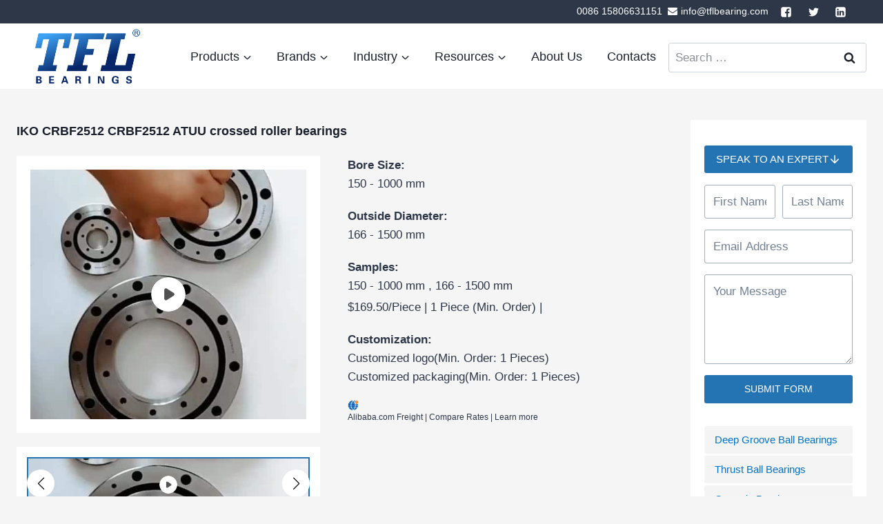

--- FILE ---
content_type: text/html; charset=UTF-8
request_url: https://tflbearing.com/product/cross-roller-bearing/iko-crbf2512-crbf2512-atuu-crossed-roller-bearings
body_size: 46723
content:
<!doctype html>
<html lang="en-US" prefix="og: https://ogp.me/ns#" class="no-js" itemtype="https://schema.org/Blog" itemscope>
<head><meta charset="UTF-8"><script>if(navigator.userAgent.match(/MSIE|Internet Explorer/i)||navigator.userAgent.match(/Trident\/7\..*?rv:11/i)){var href=document.location.href;if(!href.match(/[?&]nowprocket/)){if(href.indexOf("?")==-1){if(href.indexOf("#")==-1){document.location.href=href+"?nowprocket=1"}else{document.location.href=href.replace("#","?nowprocket=1#")}}else{if(href.indexOf("#")==-1){document.location.href=href+"&nowprocket=1"}else{document.location.href=href.replace("#","&nowprocket=1#")}}}}</script><script>(()=>{class RocketLazyLoadScripts{constructor(){this.v="2.0.4",this.userEvents=["keydown","keyup","mousedown","mouseup","mousemove","mouseover","mouseout","touchmove","touchstart","touchend","touchcancel","wheel","click","dblclick","input"],this.attributeEvents=["onblur","onclick","oncontextmenu","ondblclick","onfocus","onmousedown","onmouseenter","onmouseleave","onmousemove","onmouseout","onmouseover","onmouseup","onmousewheel","onscroll","onsubmit"]}async t(){this.i(),this.o(),/iP(ad|hone)/.test(navigator.userAgent)&&this.h(),this.u(),this.l(this),this.m(),this.k(this),this.p(this),this._(),await Promise.all([this.R(),this.L()]),this.lastBreath=Date.now(),this.S(this),this.P(),this.D(),this.O(),this.M(),await this.C(this.delayedScripts.normal),await this.C(this.delayedScripts.defer),await this.C(this.delayedScripts.async),await this.T(),await this.F(),await this.j(),await this.A(),window.dispatchEvent(new Event("rocket-allScriptsLoaded")),this.everythingLoaded=!0,this.lastTouchEnd&&await new Promise(t=>setTimeout(t,500-Date.now()+this.lastTouchEnd)),this.I(),this.H(),this.U(),this.W()}i(){this.CSPIssue=sessionStorage.getItem("rocketCSPIssue"),document.addEventListener("securitypolicyviolation",t=>{this.CSPIssue||"script-src-elem"!==t.violatedDirective||"data"!==t.blockedURI||(this.CSPIssue=!0,sessionStorage.setItem("rocketCSPIssue",!0))},{isRocket:!0})}o(){window.addEventListener("pageshow",t=>{this.persisted=t.persisted,this.realWindowLoadedFired=!0},{isRocket:!0}),window.addEventListener("pagehide",()=>{this.onFirstUserAction=null},{isRocket:!0})}h(){let t;function e(e){t=e}window.addEventListener("touchstart",e,{isRocket:!0}),window.addEventListener("touchend",function i(o){o.changedTouches[0]&&t.changedTouches[0]&&Math.abs(o.changedTouches[0].pageX-t.changedTouches[0].pageX)<10&&Math.abs(o.changedTouches[0].pageY-t.changedTouches[0].pageY)<10&&o.timeStamp-t.timeStamp<200&&(window.removeEventListener("touchstart",e,{isRocket:!0}),window.removeEventListener("touchend",i,{isRocket:!0}),"INPUT"===o.target.tagName&&"text"===o.target.type||(o.target.dispatchEvent(new TouchEvent("touchend",{target:o.target,bubbles:!0})),o.target.dispatchEvent(new MouseEvent("mouseover",{target:o.target,bubbles:!0})),o.target.dispatchEvent(new PointerEvent("click",{target:o.target,bubbles:!0,cancelable:!0,detail:1,clientX:o.changedTouches[0].clientX,clientY:o.changedTouches[0].clientY})),event.preventDefault()))},{isRocket:!0})}q(t){this.userActionTriggered||("mousemove"!==t.type||this.firstMousemoveIgnored?"keyup"===t.type||"mouseover"===t.type||"mouseout"===t.type||(this.userActionTriggered=!0,this.onFirstUserAction&&this.onFirstUserAction()):this.firstMousemoveIgnored=!0),"click"===t.type&&t.preventDefault(),t.stopPropagation(),t.stopImmediatePropagation(),"touchstart"===this.lastEvent&&"touchend"===t.type&&(this.lastTouchEnd=Date.now()),"click"===t.type&&(this.lastTouchEnd=0),this.lastEvent=t.type,t.composedPath&&t.composedPath()[0].getRootNode()instanceof ShadowRoot&&(t.rocketTarget=t.composedPath()[0]),this.savedUserEvents.push(t)}u(){this.savedUserEvents=[],this.userEventHandler=this.q.bind(this),this.userEvents.forEach(t=>window.addEventListener(t,this.userEventHandler,{passive:!1,isRocket:!0})),document.addEventListener("visibilitychange",this.userEventHandler,{isRocket:!0})}U(){this.userEvents.forEach(t=>window.removeEventListener(t,this.userEventHandler,{passive:!1,isRocket:!0})),document.removeEventListener("visibilitychange",this.userEventHandler,{isRocket:!0}),this.savedUserEvents.forEach(t=>{(t.rocketTarget||t.target).dispatchEvent(new window[t.constructor.name](t.type,t))})}m(){const t="return false",e=Array.from(this.attributeEvents,t=>"data-rocket-"+t),i="["+this.attributeEvents.join("],[")+"]",o="[data-rocket-"+this.attributeEvents.join("],[data-rocket-")+"]",s=(e,i,o)=>{o&&o!==t&&(e.setAttribute("data-rocket-"+i,o),e["rocket"+i]=new Function("event",o),e.setAttribute(i,t))};new MutationObserver(t=>{for(const n of t)"attributes"===n.type&&(n.attributeName.startsWith("data-rocket-")||this.everythingLoaded?n.attributeName.startsWith("data-rocket-")&&this.everythingLoaded&&this.N(n.target,n.attributeName.substring(12)):s(n.target,n.attributeName,n.target.getAttribute(n.attributeName))),"childList"===n.type&&n.addedNodes.forEach(t=>{if(t.nodeType===Node.ELEMENT_NODE)if(this.everythingLoaded)for(const i of[t,...t.querySelectorAll(o)])for(const t of i.getAttributeNames())e.includes(t)&&this.N(i,t.substring(12));else for(const e of[t,...t.querySelectorAll(i)])for(const t of e.getAttributeNames())this.attributeEvents.includes(t)&&s(e,t,e.getAttribute(t))})}).observe(document,{subtree:!0,childList:!0,attributeFilter:[...this.attributeEvents,...e]})}I(){this.attributeEvents.forEach(t=>{document.querySelectorAll("[data-rocket-"+t+"]").forEach(e=>{this.N(e,t)})})}N(t,e){const i=t.getAttribute("data-rocket-"+e);i&&(t.setAttribute(e,i),t.removeAttribute("data-rocket-"+e))}k(t){Object.defineProperty(HTMLElement.prototype,"onclick",{get(){return this.rocketonclick||null},set(e){this.rocketonclick=e,this.setAttribute(t.everythingLoaded?"onclick":"data-rocket-onclick","this.rocketonclick(event)")}})}S(t){function e(e,i){let o=e[i];e[i]=null,Object.defineProperty(e,i,{get:()=>o,set(s){t.everythingLoaded?o=s:e["rocket"+i]=o=s}})}e(document,"onreadystatechange"),e(window,"onload"),e(window,"onpageshow");try{Object.defineProperty(document,"readyState",{get:()=>t.rocketReadyState,set(e){t.rocketReadyState=e},configurable:!0}),document.readyState="loading"}catch(t){console.log("WPRocket DJE readyState conflict, bypassing")}}l(t){this.originalAddEventListener=EventTarget.prototype.addEventListener,this.originalRemoveEventListener=EventTarget.prototype.removeEventListener,this.savedEventListeners=[],EventTarget.prototype.addEventListener=function(e,i,o){o&&o.isRocket||!t.B(e,this)&&!t.userEvents.includes(e)||t.B(e,this)&&!t.userActionTriggered||e.startsWith("rocket-")||t.everythingLoaded?t.originalAddEventListener.call(this,e,i,o):(t.savedEventListeners.push({target:this,remove:!1,type:e,func:i,options:o}),"mouseenter"!==e&&"mouseleave"!==e||t.originalAddEventListener.call(this,e,t.savedUserEvents.push,o))},EventTarget.prototype.removeEventListener=function(e,i,o){o&&o.isRocket||!t.B(e,this)&&!t.userEvents.includes(e)||t.B(e,this)&&!t.userActionTriggered||e.startsWith("rocket-")||t.everythingLoaded?t.originalRemoveEventListener.call(this,e,i,o):t.savedEventListeners.push({target:this,remove:!0,type:e,func:i,options:o})}}J(t,e){this.savedEventListeners=this.savedEventListeners.filter(i=>{let o=i.type,s=i.target||window;return e!==o||t!==s||(this.B(o,s)&&(i.type="rocket-"+o),this.$(i),!1)})}H(){EventTarget.prototype.addEventListener=this.originalAddEventListener,EventTarget.prototype.removeEventListener=this.originalRemoveEventListener,this.savedEventListeners.forEach(t=>this.$(t))}$(t){t.remove?this.originalRemoveEventListener.call(t.target,t.type,t.func,t.options):this.originalAddEventListener.call(t.target,t.type,t.func,t.options)}p(t){let e;function i(e){return t.everythingLoaded?e:e.split(" ").map(t=>"load"===t||t.startsWith("load.")?"rocket-jquery-load":t).join(" ")}function o(o){function s(e){const s=o.fn[e];o.fn[e]=o.fn.init.prototype[e]=function(){return this[0]===window&&t.userActionTriggered&&("string"==typeof arguments[0]||arguments[0]instanceof String?arguments[0]=i(arguments[0]):"object"==typeof arguments[0]&&Object.keys(arguments[0]).forEach(t=>{const e=arguments[0][t];delete arguments[0][t],arguments[0][i(t)]=e})),s.apply(this,arguments),this}}if(o&&o.fn&&!t.allJQueries.includes(o)){const e={DOMContentLoaded:[],"rocket-DOMContentLoaded":[]};for(const t in e)document.addEventListener(t,()=>{e[t].forEach(t=>t())},{isRocket:!0});o.fn.ready=o.fn.init.prototype.ready=function(i){function s(){parseInt(o.fn.jquery)>2?setTimeout(()=>i.bind(document)(o)):i.bind(document)(o)}return"function"==typeof i&&(t.realDomReadyFired?!t.userActionTriggered||t.fauxDomReadyFired?s():e["rocket-DOMContentLoaded"].push(s):e.DOMContentLoaded.push(s)),o([])},s("on"),s("one"),s("off"),t.allJQueries.push(o)}e=o}t.allJQueries=[],o(window.jQuery),Object.defineProperty(window,"jQuery",{get:()=>e,set(t){o(t)}})}P(){const t=new Map;document.write=document.writeln=function(e){const i=document.currentScript,o=document.createRange(),s=i.parentElement;let n=t.get(i);void 0===n&&(n=i.nextSibling,t.set(i,n));const c=document.createDocumentFragment();o.setStart(c,0),c.appendChild(o.createContextualFragment(e)),s.insertBefore(c,n)}}async R(){return new Promise(t=>{this.userActionTriggered?t():this.onFirstUserAction=t})}async L(){return new Promise(t=>{document.addEventListener("DOMContentLoaded",()=>{this.realDomReadyFired=!0,t()},{isRocket:!0})})}async j(){return this.realWindowLoadedFired?Promise.resolve():new Promise(t=>{window.addEventListener("load",t,{isRocket:!0})})}M(){this.pendingScripts=[];this.scriptsMutationObserver=new MutationObserver(t=>{for(const e of t)e.addedNodes.forEach(t=>{"SCRIPT"!==t.tagName||t.noModule||t.isWPRocket||this.pendingScripts.push({script:t,promise:new Promise(e=>{const i=()=>{const i=this.pendingScripts.findIndex(e=>e.script===t);i>=0&&this.pendingScripts.splice(i,1),e()};t.addEventListener("load",i,{isRocket:!0}),t.addEventListener("error",i,{isRocket:!0}),setTimeout(i,1e3)})})})}),this.scriptsMutationObserver.observe(document,{childList:!0,subtree:!0})}async F(){await this.X(),this.pendingScripts.length?(await this.pendingScripts[0].promise,await this.F()):this.scriptsMutationObserver.disconnect()}D(){this.delayedScripts={normal:[],async:[],defer:[]},document.querySelectorAll("script[type$=rocketlazyloadscript]").forEach(t=>{t.hasAttribute("data-rocket-src")?t.hasAttribute("async")&&!1!==t.async?this.delayedScripts.async.push(t):t.hasAttribute("defer")&&!1!==t.defer||"module"===t.getAttribute("data-rocket-type")?this.delayedScripts.defer.push(t):this.delayedScripts.normal.push(t):this.delayedScripts.normal.push(t)})}async _(){await this.L();let t=[];document.querySelectorAll("script[type$=rocketlazyloadscript][data-rocket-src]").forEach(e=>{let i=e.getAttribute("data-rocket-src");if(i&&!i.startsWith("data:")){i.startsWith("//")&&(i=location.protocol+i);try{const o=new URL(i).origin;o!==location.origin&&t.push({src:o,crossOrigin:e.crossOrigin||"module"===e.getAttribute("data-rocket-type")})}catch(t){}}}),t=[...new Map(t.map(t=>[JSON.stringify(t),t])).values()],this.Y(t,"preconnect")}async G(t){if(await this.K(),!0!==t.noModule||!("noModule"in HTMLScriptElement.prototype))return new Promise(e=>{let i;function o(){(i||t).setAttribute("data-rocket-status","executed"),e()}try{if(navigator.userAgent.includes("Firefox/")||""===navigator.vendor||this.CSPIssue)i=document.createElement("script"),[...t.attributes].forEach(t=>{let e=t.nodeName;"type"!==e&&("data-rocket-type"===e&&(e="type"),"data-rocket-src"===e&&(e="src"),i.setAttribute(e,t.nodeValue))}),t.text&&(i.text=t.text),t.nonce&&(i.nonce=t.nonce),i.hasAttribute("src")?(i.addEventListener("load",o,{isRocket:!0}),i.addEventListener("error",()=>{i.setAttribute("data-rocket-status","failed-network"),e()},{isRocket:!0}),setTimeout(()=>{i.isConnected||e()},1)):(i.text=t.text,o()),i.isWPRocket=!0,t.parentNode.replaceChild(i,t);else{const i=t.getAttribute("data-rocket-type"),s=t.getAttribute("data-rocket-src");i?(t.type=i,t.removeAttribute("data-rocket-type")):t.removeAttribute("type"),t.addEventListener("load",o,{isRocket:!0}),t.addEventListener("error",i=>{this.CSPIssue&&i.target.src.startsWith("data:")?(console.log("WPRocket: CSP fallback activated"),t.removeAttribute("src"),this.G(t).then(e)):(t.setAttribute("data-rocket-status","failed-network"),e())},{isRocket:!0}),s?(t.fetchPriority="high",t.removeAttribute("data-rocket-src"),t.src=s):t.src="data:text/javascript;base64,"+window.btoa(unescape(encodeURIComponent(t.text)))}}catch(i){t.setAttribute("data-rocket-status","failed-transform"),e()}});t.setAttribute("data-rocket-status","skipped")}async C(t){const e=t.shift();return e?(e.isConnected&&await this.G(e),this.C(t)):Promise.resolve()}O(){this.Y([...this.delayedScripts.normal,...this.delayedScripts.defer,...this.delayedScripts.async],"preload")}Y(t,e){this.trash=this.trash||[];let i=!0;var o=document.createDocumentFragment();t.forEach(t=>{const s=t.getAttribute&&t.getAttribute("data-rocket-src")||t.src;if(s&&!s.startsWith("data:")){const n=document.createElement("link");n.href=s,n.rel=e,"preconnect"!==e&&(n.as="script",n.fetchPriority=i?"high":"low"),t.getAttribute&&"module"===t.getAttribute("data-rocket-type")&&(n.crossOrigin=!0),t.crossOrigin&&(n.crossOrigin=t.crossOrigin),t.integrity&&(n.integrity=t.integrity),t.nonce&&(n.nonce=t.nonce),o.appendChild(n),this.trash.push(n),i=!1}}),document.head.appendChild(o)}W(){this.trash.forEach(t=>t.remove())}async T(){try{document.readyState="interactive"}catch(t){}this.fauxDomReadyFired=!0;try{await this.K(),this.J(document,"readystatechange"),document.dispatchEvent(new Event("rocket-readystatechange")),await this.K(),document.rocketonreadystatechange&&document.rocketonreadystatechange(),await this.K(),this.J(document,"DOMContentLoaded"),document.dispatchEvent(new Event("rocket-DOMContentLoaded")),await this.K(),this.J(window,"DOMContentLoaded"),window.dispatchEvent(new Event("rocket-DOMContentLoaded"))}catch(t){console.error(t)}}async A(){try{document.readyState="complete"}catch(t){}try{await this.K(),this.J(document,"readystatechange"),document.dispatchEvent(new Event("rocket-readystatechange")),await this.K(),document.rocketonreadystatechange&&document.rocketonreadystatechange(),await this.K(),this.J(window,"load"),window.dispatchEvent(new Event("rocket-load")),await this.K(),window.rocketonload&&window.rocketonload(),await this.K(),this.allJQueries.forEach(t=>t(window).trigger("rocket-jquery-load")),await this.K(),this.J(window,"pageshow");const t=new Event("rocket-pageshow");t.persisted=this.persisted,window.dispatchEvent(t),await this.K(),window.rocketonpageshow&&window.rocketonpageshow({persisted:this.persisted})}catch(t){console.error(t)}}async K(){Date.now()-this.lastBreath>45&&(await this.X(),this.lastBreath=Date.now())}async X(){return document.hidden?new Promise(t=>setTimeout(t)):new Promise(t=>requestAnimationFrame(t))}B(t,e){return e===document&&"readystatechange"===t||(e===document&&"DOMContentLoaded"===t||(e===window&&"DOMContentLoaded"===t||(e===window&&"load"===t||e===window&&"pageshow"===t)))}static run(){(new RocketLazyLoadScripts).t()}}RocketLazyLoadScripts.run()})();</script>
	
	<meta name="viewport" content="width=device-width, initial-scale=1, minimum-scale=1">
	<link rel="profile" href="http://gmpg.org/xfn/11">
		<style>img:is([sizes="auto" i], [sizes^="auto," i]) { contain-intrinsic-size: 3000px 1500px }</style>
	
<!-- Search Engine Optimization by Rank Math PRO - https://rankmath.com/ -->
<title>IKO CRBF2512 CRBF2512 ATUU crossed roller bearings - TFL Bearing</title>
<link data-rocket-preload as="style" href="https://fonts.googleapis.com/css?family=Cabin%3A700&#038;subset=latin&#038;display=swap" rel="preload">
<link href="https://fonts.googleapis.com/css?family=Cabin%3A700&#038;subset=latin&#038;display=swap" media="print" onload="this.media=&#039;all&#039;" rel="stylesheet">
<noscript><link rel="stylesheet" href="https://fonts.googleapis.com/css?family=Cabin%3A700&#038;subset=latin&#038;display=swap"></noscript>
<meta name="description" content="正文占位"/>
<meta name="robots" content="follow, index, max-snippet:-1, max-video-preview:-1, max-image-preview:large"/>
<link rel="canonical" href="https://tflbearing.com/product/cross-roller-bearing/iko-crbf2512-crbf2512-atuu-crossed-roller-bearings" />
<meta property="og:locale" content="en_US" />
<meta property="og:type" content="article" />
<meta property="og:title" content="IKO CRBF2512 CRBF2512 ATUU crossed roller bearings - TFL Bearing" />
<meta property="og:description" content="正文占位" />
<meta property="og:url" content="https://tflbearing.com/product/cross-roller-bearing/iko-crbf2512-crbf2512-atuu-crossed-roller-bearings" />
<meta property="og:site_name" content="TFL Bearing" />
<meta property="og:updated_time" content="2022-01-19T08:55:35+01:00" />
<meta name="twitter:card" content="summary_large_image" />
<meta name="twitter:title" content="IKO CRBF2512 CRBF2512 ATUU crossed roller bearings - TFL Bearing" />
<meta name="twitter:description" content="正文占位" />
<script type="application/ld+json" class="rank-math-schema-pro">{"@context":"https://schema.org","@graph":[{"@type":"BreadcrumbList","@id":"https://tflbearing.com/product/cross-roller-bearing/iko-crbf2512-crbf2512-atuu-crossed-roller-bearings#breadcrumb","itemListElement":[{"@type":"ListItem","position":"1","item":{"@id":"https://tflbearing.com","name":"Home"}},{"@type":"ListItem","position":"2","item":{"@id":"https://tflbearing.com/product-cat/cross-roller-bearing","name":"Cross Roller Bearing"}},{"@type":"ListItem","position":"3","item":{"@id":"https://tflbearing.com/product/cross-roller-bearing/iko-crbf2512-crbf2512-atuu-crossed-roller-bearings","name":"IKO CRBF2512  CRBF2512 ATUU crossed roller bearings"}}]}]}</script>
<!-- /Rank Math WordPress SEO plugin -->

<link rel='dns-prefetch' href='//tflbearing.com' />
<link href='https://fonts.gstatic.com' crossorigin rel='preconnect' />
<link rel="alternate" type="application/rss+xml" title="TFL Bearing &raquo; Feed" href="https://tflbearing.com/feed" />
<link rel="alternate" type="application/rss+xml" title="TFL Bearing &raquo; Comments Feed" href="https://tflbearing.com/comments/feed" />
			<script type="rocketlazyloadscript">document.documentElement.classList.remove( 'no-js' );</script>
			<script type="rocketlazyloadscript">
window._wpemojiSettings = {"baseUrl":"https:\/\/s.w.org\/images\/core\/emoji\/16.0.1\/72x72\/","ext":".png","svgUrl":"https:\/\/s.w.org\/images\/core\/emoji\/16.0.1\/svg\/","svgExt":".svg","source":{"concatemoji":"https:\/\/tflbearing.com\/wp-includes\/js\/wp-emoji-release.min.js?ver=6.8.3"}};
/*! This file is auto-generated */
!function(s,n){var o,i,e;function c(e){try{var t={supportTests:e,timestamp:(new Date).valueOf()};sessionStorage.setItem(o,JSON.stringify(t))}catch(e){}}function p(e,t,n){e.clearRect(0,0,e.canvas.width,e.canvas.height),e.fillText(t,0,0);var t=new Uint32Array(e.getImageData(0,0,e.canvas.width,e.canvas.height).data),a=(e.clearRect(0,0,e.canvas.width,e.canvas.height),e.fillText(n,0,0),new Uint32Array(e.getImageData(0,0,e.canvas.width,e.canvas.height).data));return t.every(function(e,t){return e===a[t]})}function u(e,t){e.clearRect(0,0,e.canvas.width,e.canvas.height),e.fillText(t,0,0);for(var n=e.getImageData(16,16,1,1),a=0;a<n.data.length;a++)if(0!==n.data[a])return!1;return!0}function f(e,t,n,a){switch(t){case"flag":return n(e,"\ud83c\udff3\ufe0f\u200d\u26a7\ufe0f","\ud83c\udff3\ufe0f\u200b\u26a7\ufe0f")?!1:!n(e,"\ud83c\udde8\ud83c\uddf6","\ud83c\udde8\u200b\ud83c\uddf6")&&!n(e,"\ud83c\udff4\udb40\udc67\udb40\udc62\udb40\udc65\udb40\udc6e\udb40\udc67\udb40\udc7f","\ud83c\udff4\u200b\udb40\udc67\u200b\udb40\udc62\u200b\udb40\udc65\u200b\udb40\udc6e\u200b\udb40\udc67\u200b\udb40\udc7f");case"emoji":return!a(e,"\ud83e\udedf")}return!1}function g(e,t,n,a){var r="undefined"!=typeof WorkerGlobalScope&&self instanceof WorkerGlobalScope?new OffscreenCanvas(300,150):s.createElement("canvas"),o=r.getContext("2d",{willReadFrequently:!0}),i=(o.textBaseline="top",o.font="600 32px Arial",{});return e.forEach(function(e){i[e]=t(o,e,n,a)}),i}function t(e){var t=s.createElement("script");t.src=e,t.defer=!0,s.head.appendChild(t)}"undefined"!=typeof Promise&&(o="wpEmojiSettingsSupports",i=["flag","emoji"],n.supports={everything:!0,everythingExceptFlag:!0},e=new Promise(function(e){s.addEventListener("DOMContentLoaded",e,{once:!0})}),new Promise(function(t){var n=function(){try{var e=JSON.parse(sessionStorage.getItem(o));if("object"==typeof e&&"number"==typeof e.timestamp&&(new Date).valueOf()<e.timestamp+604800&&"object"==typeof e.supportTests)return e.supportTests}catch(e){}return null}();if(!n){if("undefined"!=typeof Worker&&"undefined"!=typeof OffscreenCanvas&&"undefined"!=typeof URL&&URL.createObjectURL&&"undefined"!=typeof Blob)try{var e="postMessage("+g.toString()+"("+[JSON.stringify(i),f.toString(),p.toString(),u.toString()].join(",")+"));",a=new Blob([e],{type:"text/javascript"}),r=new Worker(URL.createObjectURL(a),{name:"wpTestEmojiSupports"});return void(r.onmessage=function(e){c(n=e.data),r.terminate(),t(n)})}catch(e){}c(n=g(i,f,p,u))}t(n)}).then(function(e){for(var t in e)n.supports[t]=e[t],n.supports.everything=n.supports.everything&&n.supports[t],"flag"!==t&&(n.supports.everythingExceptFlag=n.supports.everythingExceptFlag&&n.supports[t]);n.supports.everythingExceptFlag=n.supports.everythingExceptFlag&&!n.supports.flag,n.DOMReady=!1,n.readyCallback=function(){n.DOMReady=!0}}).then(function(){return e}).then(function(){var e;n.supports.everything||(n.readyCallback(),(e=n.source||{}).concatemoji?t(e.concatemoji):e.wpemoji&&e.twemoji&&(t(e.twemoji),t(e.wpemoji)))}))}((window,document),window._wpemojiSettings);
</script>
<style id='wp-emoji-styles-inline-css'>

	img.wp-smiley, img.emoji {
		display: inline !important;
		border: none !important;
		box-shadow: none !important;
		height: 1em !important;
		width: 1em !important;
		margin: 0 0.07em !important;
		vertical-align: -0.1em !important;
		background: none !important;
		padding: 0 !important;
	}
</style>
<link rel='stylesheet' id='wp-block-library-css' href='https://tflbearing.com/wp-includes/css/dist/block-library/style.min.css?ver=6.8.3' media='all' />
<style id='classic-theme-styles-inline-css'>
/*! This file is auto-generated */
.wp-block-button__link{color:#fff;background-color:#32373c;border-radius:9999px;box-shadow:none;text-decoration:none;padding:calc(.667em + 2px) calc(1.333em + 2px);font-size:1.125em}.wp-block-file__button{background:#32373c;color:#fff;text-decoration:none}
</style>
<style id='rank-math-toc-block-style-inline-css'>
.wp-block-rank-math-toc-block nav ol{counter-reset:item}.wp-block-rank-math-toc-block nav ol li{display:block}.wp-block-rank-math-toc-block nav ol li:before{content:counters(item, ".") ". ";counter-increment:item}

</style>
<style id='global-styles-inline-css'>
:root{--wp--preset--aspect-ratio--square: 1;--wp--preset--aspect-ratio--4-3: 4/3;--wp--preset--aspect-ratio--3-4: 3/4;--wp--preset--aspect-ratio--3-2: 3/2;--wp--preset--aspect-ratio--2-3: 2/3;--wp--preset--aspect-ratio--16-9: 16/9;--wp--preset--aspect-ratio--9-16: 9/16;--wp--preset--color--black: #000000;--wp--preset--color--cyan-bluish-gray: #abb8c3;--wp--preset--color--white: #ffffff;--wp--preset--color--pale-pink: #f78da7;--wp--preset--color--vivid-red: #cf2e2e;--wp--preset--color--luminous-vivid-orange: #ff6900;--wp--preset--color--luminous-vivid-amber: #fcb900;--wp--preset--color--light-green-cyan: #7bdcb5;--wp--preset--color--vivid-green-cyan: #00d084;--wp--preset--color--pale-cyan-blue: #8ed1fc;--wp--preset--color--vivid-cyan-blue: #0693e3;--wp--preset--color--vivid-purple: #9b51e0;--wp--preset--color--theme-palette-1: #2474b4;--wp--preset--color--theme-palette-2: #0471c9;--wp--preset--color--theme-palette-3: #1A202C;--wp--preset--color--theme-palette-4: #2D3748;--wp--preset--color--theme-palette-5: #4A5568;--wp--preset--color--theme-palette-6: #718096;--wp--preset--color--theme-palette-7: #EDF2F7;--wp--preset--color--theme-palette-8: #F7FAFC;--wp--preset--color--theme-palette-9: #ffffff;--wp--preset--gradient--vivid-cyan-blue-to-vivid-purple: linear-gradient(135deg,rgba(6,147,227,1) 0%,rgb(155,81,224) 100%);--wp--preset--gradient--light-green-cyan-to-vivid-green-cyan: linear-gradient(135deg,rgb(122,220,180) 0%,rgb(0,208,130) 100%);--wp--preset--gradient--luminous-vivid-amber-to-luminous-vivid-orange: linear-gradient(135deg,rgba(252,185,0,1) 0%,rgba(255,105,0,1) 100%);--wp--preset--gradient--luminous-vivid-orange-to-vivid-red: linear-gradient(135deg,rgba(255,105,0,1) 0%,rgb(207,46,46) 100%);--wp--preset--gradient--very-light-gray-to-cyan-bluish-gray: linear-gradient(135deg,rgb(238,238,238) 0%,rgb(169,184,195) 100%);--wp--preset--gradient--cool-to-warm-spectrum: linear-gradient(135deg,rgb(74,234,220) 0%,rgb(151,120,209) 20%,rgb(207,42,186) 40%,rgb(238,44,130) 60%,rgb(251,105,98) 80%,rgb(254,248,76) 100%);--wp--preset--gradient--blush-light-purple: linear-gradient(135deg,rgb(255,206,236) 0%,rgb(152,150,240) 100%);--wp--preset--gradient--blush-bordeaux: linear-gradient(135deg,rgb(254,205,165) 0%,rgb(254,45,45) 50%,rgb(107,0,62) 100%);--wp--preset--gradient--luminous-dusk: linear-gradient(135deg,rgb(255,203,112) 0%,rgb(199,81,192) 50%,rgb(65,88,208) 100%);--wp--preset--gradient--pale-ocean: linear-gradient(135deg,rgb(255,245,203) 0%,rgb(182,227,212) 50%,rgb(51,167,181) 100%);--wp--preset--gradient--electric-grass: linear-gradient(135deg,rgb(202,248,128) 0%,rgb(113,206,126) 100%);--wp--preset--gradient--midnight: linear-gradient(135deg,rgb(2,3,129) 0%,rgb(40,116,252) 100%);--wp--preset--font-size--small: 14px;--wp--preset--font-size--medium: 24px;--wp--preset--font-size--large: 32px;--wp--preset--font-size--x-large: 42px;--wp--preset--font-size--larger: 40px;--wp--preset--spacing--20: 0.44rem;--wp--preset--spacing--30: 0.67rem;--wp--preset--spacing--40: 1rem;--wp--preset--spacing--50: 1.5rem;--wp--preset--spacing--60: 2.25rem;--wp--preset--spacing--70: 3.38rem;--wp--preset--spacing--80: 5.06rem;--wp--preset--shadow--natural: 6px 6px 9px rgba(0, 0, 0, 0.2);--wp--preset--shadow--deep: 12px 12px 50px rgba(0, 0, 0, 0.4);--wp--preset--shadow--sharp: 6px 6px 0px rgba(0, 0, 0, 0.2);--wp--preset--shadow--outlined: 6px 6px 0px -3px rgba(255, 255, 255, 1), 6px 6px rgba(0, 0, 0, 1);--wp--preset--shadow--crisp: 6px 6px 0px rgba(0, 0, 0, 1);}:where(.is-layout-flex){gap: 0.5em;}:where(.is-layout-grid){gap: 0.5em;}body .is-layout-flex{display: flex;}.is-layout-flex{flex-wrap: wrap;align-items: center;}.is-layout-flex > :is(*, div){margin: 0;}body .is-layout-grid{display: grid;}.is-layout-grid > :is(*, div){margin: 0;}:where(.wp-block-columns.is-layout-flex){gap: 2em;}:where(.wp-block-columns.is-layout-grid){gap: 2em;}:where(.wp-block-post-template.is-layout-flex){gap: 1.25em;}:where(.wp-block-post-template.is-layout-grid){gap: 1.25em;}.has-black-color{color: var(--wp--preset--color--black) !important;}.has-cyan-bluish-gray-color{color: var(--wp--preset--color--cyan-bluish-gray) !important;}.has-white-color{color: var(--wp--preset--color--white) !important;}.has-pale-pink-color{color: var(--wp--preset--color--pale-pink) !important;}.has-vivid-red-color{color: var(--wp--preset--color--vivid-red) !important;}.has-luminous-vivid-orange-color{color: var(--wp--preset--color--luminous-vivid-orange) !important;}.has-luminous-vivid-amber-color{color: var(--wp--preset--color--luminous-vivid-amber) !important;}.has-light-green-cyan-color{color: var(--wp--preset--color--light-green-cyan) !important;}.has-vivid-green-cyan-color{color: var(--wp--preset--color--vivid-green-cyan) !important;}.has-pale-cyan-blue-color{color: var(--wp--preset--color--pale-cyan-blue) !important;}.has-vivid-cyan-blue-color{color: var(--wp--preset--color--vivid-cyan-blue) !important;}.has-vivid-purple-color{color: var(--wp--preset--color--vivid-purple) !important;}.has-black-background-color{background-color: var(--wp--preset--color--black) !important;}.has-cyan-bluish-gray-background-color{background-color: var(--wp--preset--color--cyan-bluish-gray) !important;}.has-white-background-color{background-color: var(--wp--preset--color--white) !important;}.has-pale-pink-background-color{background-color: var(--wp--preset--color--pale-pink) !important;}.has-vivid-red-background-color{background-color: var(--wp--preset--color--vivid-red) !important;}.has-luminous-vivid-orange-background-color{background-color: var(--wp--preset--color--luminous-vivid-orange) !important;}.has-luminous-vivid-amber-background-color{background-color: var(--wp--preset--color--luminous-vivid-amber) !important;}.has-light-green-cyan-background-color{background-color: var(--wp--preset--color--light-green-cyan) !important;}.has-vivid-green-cyan-background-color{background-color: var(--wp--preset--color--vivid-green-cyan) !important;}.has-pale-cyan-blue-background-color{background-color: var(--wp--preset--color--pale-cyan-blue) !important;}.has-vivid-cyan-blue-background-color{background-color: var(--wp--preset--color--vivid-cyan-blue) !important;}.has-vivid-purple-background-color{background-color: var(--wp--preset--color--vivid-purple) !important;}.has-black-border-color{border-color: var(--wp--preset--color--black) !important;}.has-cyan-bluish-gray-border-color{border-color: var(--wp--preset--color--cyan-bluish-gray) !important;}.has-white-border-color{border-color: var(--wp--preset--color--white) !important;}.has-pale-pink-border-color{border-color: var(--wp--preset--color--pale-pink) !important;}.has-vivid-red-border-color{border-color: var(--wp--preset--color--vivid-red) !important;}.has-luminous-vivid-orange-border-color{border-color: var(--wp--preset--color--luminous-vivid-orange) !important;}.has-luminous-vivid-amber-border-color{border-color: var(--wp--preset--color--luminous-vivid-amber) !important;}.has-light-green-cyan-border-color{border-color: var(--wp--preset--color--light-green-cyan) !important;}.has-vivid-green-cyan-border-color{border-color: var(--wp--preset--color--vivid-green-cyan) !important;}.has-pale-cyan-blue-border-color{border-color: var(--wp--preset--color--pale-cyan-blue) !important;}.has-vivid-cyan-blue-border-color{border-color: var(--wp--preset--color--vivid-cyan-blue) !important;}.has-vivid-purple-border-color{border-color: var(--wp--preset--color--vivid-purple) !important;}.has-vivid-cyan-blue-to-vivid-purple-gradient-background{background: var(--wp--preset--gradient--vivid-cyan-blue-to-vivid-purple) !important;}.has-light-green-cyan-to-vivid-green-cyan-gradient-background{background: var(--wp--preset--gradient--light-green-cyan-to-vivid-green-cyan) !important;}.has-luminous-vivid-amber-to-luminous-vivid-orange-gradient-background{background: var(--wp--preset--gradient--luminous-vivid-amber-to-luminous-vivid-orange) !important;}.has-luminous-vivid-orange-to-vivid-red-gradient-background{background: var(--wp--preset--gradient--luminous-vivid-orange-to-vivid-red) !important;}.has-very-light-gray-to-cyan-bluish-gray-gradient-background{background: var(--wp--preset--gradient--very-light-gray-to-cyan-bluish-gray) !important;}.has-cool-to-warm-spectrum-gradient-background{background: var(--wp--preset--gradient--cool-to-warm-spectrum) !important;}.has-blush-light-purple-gradient-background{background: var(--wp--preset--gradient--blush-light-purple) !important;}.has-blush-bordeaux-gradient-background{background: var(--wp--preset--gradient--blush-bordeaux) !important;}.has-luminous-dusk-gradient-background{background: var(--wp--preset--gradient--luminous-dusk) !important;}.has-pale-ocean-gradient-background{background: var(--wp--preset--gradient--pale-ocean) !important;}.has-electric-grass-gradient-background{background: var(--wp--preset--gradient--electric-grass) !important;}.has-midnight-gradient-background{background: var(--wp--preset--gradient--midnight) !important;}.has-small-font-size{font-size: var(--wp--preset--font-size--small) !important;}.has-medium-font-size{font-size: var(--wp--preset--font-size--medium) !important;}.has-large-font-size{font-size: var(--wp--preset--font-size--large) !important;}.has-x-large-font-size{font-size: var(--wp--preset--font-size--x-large) !important;}
:where(.wp-block-post-template.is-layout-flex){gap: 1.25em;}:where(.wp-block-post-template.is-layout-grid){gap: 1.25em;}
:where(.wp-block-columns.is-layout-flex){gap: 2em;}:where(.wp-block-columns.is-layout-grid){gap: 2em;}
:root :where(.wp-block-pullquote){font-size: 1.5em;line-height: 1.6;}
</style>
<link rel='stylesheet' id='kadence-global-css' href='https://tflbearing.com/wp-content/themes/kadence/assets/css/global.min.css?ver=1.1.8' media='all' />
<style id='kadence-global-inline-css'>
/* Kadence Base CSS */
:root{--global-palette1:#2474b4;--global-palette2:#0471c9;--global-palette3:#1A202C;--global-palette4:#2D3748;--global-palette5:#4A5568;--global-palette6:#718096;--global-palette7:#EDF2F7;--global-palette8:#F7FAFC;--global-palette9:#ffffff;--global-palette9rgb:255, 255, 255;--global-palette-highlight:#2474b4;--global-palette-highlight-alt:var(--global-palette2);--global-palette-highlight-alt2:var(--global-palette9);--global-palette-btn-bg:var(--global-palette1);--global-palette-btn-bg-hover:var(--global-palette2);--global-palette-btn:var(--global-palette9);--global-palette-btn-hover:var(--global-palette9);--global-body-font-family:-apple-system,BlinkMacSystemFont,"Segoe UI",Roboto,Oxygen-Sans,Ubuntu,Cantarell,"Helvetica Neue",sans-serif, "Apple Color Emoji", "Segoe UI Emoji", "Segoe UI Symbol";--global-heading-font-family:inherit;--global-primary-nav-font-family:-apple-system,BlinkMacSystemFont,"Segoe UI",Roboto,Oxygen-Sans,Ubuntu,Cantarell,"Helvetica Neue",sans-serif, "Apple Color Emoji", "Segoe UI Emoji", "Segoe UI Symbol";--global-fallback-font:sans-serif;--global-display-fallback-font:sans-serif;--global-content-width:1400px;}:root .has-theme-palette-1-background-color{background-color:var(--global-palette1);}:root .has-theme-palette-1-color{color:var(--global-palette1);}:root .has-theme-palette-2-background-color{background-color:var(--global-palette2);}:root .has-theme-palette-2-color{color:var(--global-palette2);}:root .has-theme-palette-3-background-color{background-color:var(--global-palette3);}:root .has-theme-palette-3-color{color:var(--global-palette3);}:root .has-theme-palette-4-background-color{background-color:var(--global-palette4);}:root .has-theme-palette-4-color{color:var(--global-palette4);}:root .has-theme-palette-5-background-color{background-color:var(--global-palette5);}:root .has-theme-palette-5-color{color:var(--global-palette5);}:root .has-theme-palette-6-background-color{background-color:var(--global-palette6);}:root .has-theme-palette-6-color{color:var(--global-palette6);}:root .has-theme-palette-7-background-color{background-color:var(--global-palette7);}:root .has-theme-palette-7-color{color:var(--global-palette7);}:root .has-theme-palette-8-background-color{background-color:var(--global-palette8);}:root .has-theme-palette-8-color{color:var(--global-palette8);}:root .has-theme-palette-9-background-color{background-color:var(--global-palette9);}:root .has-theme-palette-9-color{color:var(--global-palette9);}:root .has-theme-palette1-background-color{background-color:var(--global-palette1);}:root .has-theme-palette1-color{color:var(--global-palette1);}:root .has-theme-palette2-background-color{background-color:var(--global-palette2);}:root .has-theme-palette2-color{color:var(--global-palette2);}:root .has-theme-palette3-background-color{background-color:var(--global-palette3);}:root .has-theme-palette3-color{color:var(--global-palette3);}:root .has-theme-palette4-background-color{background-color:var(--global-palette4);}:root .has-theme-palette4-color{color:var(--global-palette4);}:root .has-theme-palette5-background-color{background-color:var(--global-palette5);}:root .has-theme-palette5-color{color:var(--global-palette5);}:root .has-theme-palette6-background-color{background-color:var(--global-palette6);}:root .has-theme-palette6-color{color:var(--global-palette6);}:root .has-theme-palette7-background-color{background-color:var(--global-palette7);}:root .has-theme-palette7-color{color:var(--global-palette7);}:root .has-theme-palette8-background-color{background-color:var(--global-palette8);}:root .has-theme-palette8-color{color:var(--global-palette8);}:root .has-theme-palette9-background-color{background-color:var(--global-palette9);}:root .has-theme-palette9-color{color:var(--global-palette9);}body{background:#f5f5f5;}body, input, select, optgroup, textarea{font-weight:400;font-size:17px;line-height:1.6;font-family:var(--global-body-font-family);color:var(--global-palette4);}.content-bg, body.content-style-unboxed .site{background:var(--global-palette9);}h1,h2,h3,h4,h5,h6{font-family:var(--global-heading-font-family);}h1{font-style:normal;font-weight:700;font-size:25px;line-height:1.5;color:var(--global-palette3);}h2{font-style:normal;font-weight:700;font-size:20px;line-height:1.5;color:var(--global-palette3);}h3{font-style:normal;font-weight:700;font-size:18px;line-height:1.5;color:var(--global-palette3);}h4{font-style:normal;font-weight:700;font-size:16px;line-height:1.5;color:var(--global-palette4);}h5{font-style:normal;font-weight:700;font-size:16px;line-height:1.5;color:var(--global-palette4);}h6{font-style:normal;font-weight:700;font-size:15px;line-height:1.5;color:var(--global-palette5);}.site-container, .site-header-row-layout-contained, .site-footer-row-layout-contained, .entry-hero-layout-contained, .comments-area, .alignfull > .wp-block-cover__inner-container, .alignwide > .wp-block-cover__inner-container{max-width:1400px;}.content-width-narrow .content-container.site-container, .content-width-narrow .hero-container.site-container{max-width:1020px;}@media all and (min-width: 1630px){.site .content-container  .alignwide{margin-left:-115px;margin-right:-115px;width:unset;max-width:unset;}}@media all and (min-width: 1280px){.content-width-narrow .site .content-container .alignwide{margin-left:-130px;margin-right:-130px;width:unset;max-width:unset;}}.content-style-boxed .site .entry-content .alignwide{margin-left:-70px;margin-right:-70px;}@media all and (max-width: 1024px){.content-style-boxed .site .entry-content .alignwide{margin-left:-2rem;margin-right:-2rem;}}@media all and (max-width: 767px){.content-style-boxed .site .entry-content .alignwide{margin-left:-1.5rem;margin-right:-1.5rem;}}.content-area{margin-top:10px;margin-bottom:10px;}@media all and (max-width: 1024px){.content-area{margin-top:3rem;margin-bottom:3rem;}}@media all and (max-width: 767px){.content-area{margin-top:2rem;margin-bottom:2rem;}}.entry-content-wrap{padding:70px;}@media all and (max-width: 1024px){.entry-content-wrap{padding:2rem;}}@media all and (max-width: 767px){.entry-content-wrap{padding:1.5rem;}}.entry.single-entry{box-shadow:3px 20px 24px -10px rgba(0,0,0,0.05);}.entry.loop-entry{border-radius:1px 1px 1px 1px;overflow:hidden;box-shadow:0px 15px 15px -10px rgba(0,0,0,0.05);}.loop-entry .entry-content-wrap{padding:2rem;}@media all and (max-width: 1024px){.loop-entry .entry-content-wrap{padding:2rem;}}@media all and (max-width: 767px){.loop-entry .entry-content-wrap{padding:1.5rem;}}.has-sidebar:not(.has-left-sidebar) .content-container{grid-template-columns:1fr 20%;}.has-sidebar.has-left-sidebar .content-container{grid-template-columns:20% 1fr;}.primary-sidebar.widget-area .widget{margin-bottom:1em;color:var(--global-palette4);}.primary-sidebar.widget-area .widget-title{font-weight:700;font-size:20px;line-height:1.5;color:var(--global-palette3);}.primary-sidebar.widget-area{padding:0px 25px 0px 0px;}button, .button, .wp-block-button__link, input[type="button"], input[type="reset"], input[type="submit"], .fl-button, .elementor-button-wrapper .elementor-button{box-shadow:0px 0px 0px -7px rgba(0,0,0,0);}button:hover, button:focus, button:active, .button:hover, .button:focus, .button:active, .wp-block-button__link:hover, .wp-block-button__link:focus, .wp-block-button__link:active, input[type="button"]:hover, input[type="button"]:focus, input[type="button"]:active, input[type="reset"]:hover, input[type="reset"]:focus, input[type="reset"]:active, input[type="submit"]:hover, input[type="submit"]:focus, input[type="submit"]:active, .elementor-button-wrapper .elementor-button:hover, .elementor-button-wrapper .elementor-button:focus, .elementor-button-wrapper .elementor-button:active{box-shadow:0px 0px 25px -7px rgba(0,0,0,0.1);}@media all and (min-width: 1025px){.transparent-header .entry-hero .entry-hero-container-inner{padding-top:calc(10px + 95px);}}@media all and (max-width: 1024px){.mobile-transparent-header .entry-hero .entry-hero-container-inner{padding-top:10px;}}@media all and (max-width: 767px){.mobile-transparent-header .entry-hero .entry-hero-container-inner{padding-top:10px;}}#colophon{background-color:var(--global-palette4);background-image:url('https://tflbearing.com/wp-content/uploads/2021/08/dibubj_Jc.jpg');background-position:center;}.site-middle-footer-wrap .site-footer-row-container-inner{background:var(--global-palette4);font-style:normal;color:var(--global-palette7);}.site-middle-footer-inner-wrap{padding-top:0px;padding-bottom:0px;grid-column-gap:0px;grid-row-gap:0px;}.site-middle-footer-inner-wrap .widget{margin-bottom:30px;}.site-middle-footer-inner-wrap .site-footer-section:not(:last-child):after{right:calc(-0px / 2);}.site-top-footer-wrap .site-footer-row-container-inner{background-image:url('https://tflbearing.com/wp-content/uploads/2021/08/dibubj_Jc.jpg');background-position:center;}.site-top-footer-inner-wrap{padding-top:10px;padding-bottom:15px;grid-column-gap:8px;grid-row-gap:8px;}.site-top-footer-inner-wrap .widget{margin-bottom:30px;}.site-top-footer-inner-wrap .site-footer-section:not(:last-child):after{right:calc(-8px / 2);}.site-bottom-footer-inner-wrap{padding-top:0px;padding-bottom:0px;grid-column-gap:15px;}.site-bottom-footer-inner-wrap .widget{margin-bottom:30px;}.site-bottom-footer-inner-wrap .site-footer-section:not(:last-child):after{right:calc(-15px / 2);}.footer-social-inner-wrap{font-size:1em;margin-top:-0.3em;margin-left:calc(-0.3em / 2);margin-right:calc(-0.3em / 2);}.site-footer .site-footer-wrap .site-footer-section .footer-social-wrap .social-button{margin-top:0.3em;margin-left:calc(0.3em / 2);margin-right:calc(0.3em / 2);border:2px none transparent;border-radius:3px;}#colophon .footer-html{font-style:normal;color:var(--global-palette7);}#colophon .footer-navigation .footer-menu-container > ul > li > a{padding-left:calc(1.2em / 2);padding-right:calc(1.2em / 2);color:var(--global-palette9);}#colophon .footer-navigation .footer-menu-container > ul li a:hover{color:#2474b4;background:var(--global-palette9);}#colophon .footer-navigation .footer-menu-container > ul li.current-menu-item > a{color:var(--global-palette3);}.page-title .kadence-breadcrumbs{color:var(--global-palette3);}.entry-hero.page-hero-section .entry-header{min-height:200px;}.entry-author-style-center{padding-top:var(--global-md-spacing);border-top:1px solid var(--global-gray-500);}.entry-author-style-center .entry-author-avatar, .entry-meta .author-avatar{display:none;}.entry-author-style-normal .entry-author-profile{padding-left:0px;}#comments .comment-meta{margin-left:0px;}body.error404{background-image:url('https://tflbearing.com/wp-content/uploads/2021/06/404.jpg');background-repeat:no-repeat;background-position:47% 41%;background-size:cover;background-attachment:fixed;}body.error404 .content-bg, body.content-style-unboxed.error404 .site{background:rgba(113,128,150,0);}.post-archive-hero-section .entry-hero-container-inner{background-color:var(--global-palette6);background-image:url('https://tflbearing.com/wp-content/uploads/2021/07/Download-Category_1604639380.jpg');background-repeat:no-repeat;background-position:52% 97%;background-size:cover;}.entry-hero.post-archive-hero-section .entry-header{min-height:204px;}.site .post-archive-title h1{color:var(--global-palette3);}.post-archive-title .kadence-breadcrumbs a:hover{color:var(--global-palette2);}.loop-entry.type-post h2.entry-title{font-style:normal;font-weight:500;font-size:17px;font-family:-apple-system,BlinkMacSystemFont,"Segoe UI",Roboto,Oxygen-Sans,Ubuntu,Cantarell,"Helvetica Neue",sans-serif, "Apple Color Emoji", "Segoe UI Emoji", "Segoe UI Symbol";text-transform:capitalize;color:var(--global-palette4);}.search-archive-title h1{color:var(--global-palette2);}body.search-results{background-image:url('https://tflbearing.com/wp-content/uploads/2021/06/404.jpg');background-repeat:no-repeat;background-position:100% 54%;background-size:cover;background-attachment:fixed;}.search-results .loop-entry h2.entry-title{font-style:normal;font-weight:normal;font-size:17px;font-family:Helvetica, sans-serif;color:var(--global-palette2);}.search-results .loop-entry .entry-taxonomies{font-style:normal;font-weight:400;font-size:16px;}.search-results .loop-entry .entry-meta{font-style:normal;font-weight:200;}body.social-brand-colors .social-show-brand-hover .social-link-facebook:not(.ignore-brand):not(.skip):not(.ignore):hover, body.social-brand-colors .social-show-brand-until .social-link-facebook:not(:hover):not(.skip):not(.ignore), body.social-brand-colors .social-show-brand-always .social-link-facebook:not(.ignore-brand):not(.skip):not(.ignore){background:#3b5998;}body.social-brand-colors .social-show-brand-hover .social-link-instagram:not(.ignore-brand):not(.skip):not(.ignore):hover, body.social-brand-colors .social-show-brand-until .social-link-instagram:not(:hover):not(.skip):not(.ignore), body.social-brand-colors .social-show-brand-always .social-link-instagram:not(.ignore-brand):not(.skip):not(.ignore){background:#517fa4;}body.social-brand-colors .social-show-brand-hover .social-link-twitter:not(.ignore-brand):not(.skip):not(.ignore):hover, body.social-brand-colors .social-show-brand-until .social-link-twitter:not(:hover):not(.skip):not(.ignore), body.social-brand-colors .social-show-brand-always .social-link-twitter:not(.ignore-brand):not(.skip):not(.ignore){background:#1DA1F2;}body.social-brand-colors .social-show-brand-hover .social-link-youtube:not(.ignore-brand):not(.skip):not(.ignore):hover, body.social-brand-colors .social-show-brand-until .social-link-youtube:not(:hover):not(.skip):not(.ignore), body.social-brand-colors .social-show-brand-always .social-link-youtube:not(.ignore-brand):not(.skip):not(.ignore){background:#FF3333;}body.social-brand-colors .social-show-brand-hover .social-link-facebook_group:not(.ignore-brand):not(.skip):not(.ignore):hover, body.social-brand-colors .social-show-brand-until .social-link-facebook_group:not(:hover):not(.skip):not(.ignore), body.social-brand-colors .social-show-brand-always .social-link-facebook_group:not(.ignore-brand):not(.skip):not(.ignore){background:#3b5998;}body.social-brand-colors .social-show-brand-hover .social-link-vimeo:not(.ignore-brand):not(.skip):not(.ignore):hover, body.social-brand-colors .social-show-brand-until .social-link-vimeo:not(:hover):not(.skip):not(.ignore), body.social-brand-colors .social-show-brand-always .social-link-vimeo:not(.ignore-brand):not(.skip):not(.ignore){background:#4EBBFF;}body.social-brand-colors .social-show-brand-hover .social-link-pinterest:not(.ignore-brand):not(.skip):not(.ignore):hover, body.social-brand-colors .social-show-brand-until .social-link-pinterest:not(:hover):not(.skip):not(.ignore), body.social-brand-colors .social-show-brand-always .social-link-pinterest:not(.ignore-brand):not(.skip):not(.ignore){background:#C92228;}body.social-brand-colors .social-show-brand-hover .social-link-linkedin:not(.ignore-brand):not(.skip):not(.ignore):hover, body.social-brand-colors .social-show-brand-until .social-link-linkedin:not(:hover):not(.skip):not(.ignore), body.social-brand-colors .social-show-brand-always .social-link-linkedin:not(.ignore-brand):not(.skip):not(.ignore){background:#4875B4;}body.social-brand-colors .social-show-brand-hover .social-link-medium:not(.ignore-brand):not(.skip):not(.ignore):hover, body.social-brand-colors .social-show-brand-until .social-link-medium:not(:hover):not(.skip):not(.ignore), body.social-brand-colors .social-show-brand-always .social-link-medium:not(.ignore-brand):not(.skip):not(.ignore){background:#181818;}body.social-brand-colors .social-show-brand-hover .social-link-wordpress:not(.ignore-brand):not(.skip):not(.ignore):hover, body.social-brand-colors .social-show-brand-until .social-link-wordpress:not(:hover):not(.skip):not(.ignore), body.social-brand-colors .social-show-brand-always .social-link-wordpress:not(.ignore-brand):not(.skip):not(.ignore){background:#00749C;}body.social-brand-colors .social-show-brand-hover .social-link-reddit:not(.ignore-brand):not(.skip):not(.ignore):hover, body.social-brand-colors .social-show-brand-until .social-link-reddit:not(:hover):not(.skip):not(.ignore), body.social-brand-colors .social-show-brand-always .social-link-reddit:not(.ignore-brand):not(.skip):not(.ignore){background:#ff4500;}body.social-brand-colors .social-show-brand-hover .social-link-patreon:not(.ignore-brand):not(.skip):not(.ignore):hover, body.social-brand-colors .social-show-brand-until .social-link-patreon:not(:hover):not(.skip):not(.ignore), body.social-brand-colors .social-show-brand-always .social-link-patreon:not(.ignore-brand):not(.skip):not(.ignore){background:#052D49;}body.social-brand-colors .social-show-brand-hover .social-link-github:not(.ignore-brand):not(.skip):not(.ignore):hover, body.social-brand-colors .social-show-brand-until .social-link-github:not(:hover):not(.skip):not(.ignore), body.social-brand-colors .social-show-brand-always .social-link-github:not(.ignore-brand):not(.skip):not(.ignore){background:#4078c0;}body.social-brand-colors .social-show-brand-hover .social-link-dribbble:not(.ignore-brand):not(.skip):not(.ignore):hover, body.social-brand-colors .social-show-brand-until .social-link-dribbble:not(:hover):not(.skip):not(.ignore), body.social-brand-colors .social-show-brand-always .social-link-dribbble:not(.ignore-brand):not(.skip):not(.ignore){background:#EA4C89;}body.social-brand-colors .social-show-brand-hover .social-link-behance:not(.ignore-brand):not(.skip):not(.ignore):hover, body.social-brand-colors .social-show-brand-until .social-link-behance:not(:hover):not(.skip):not(.ignore), body.social-brand-colors .social-show-brand-always .social-link-behance:not(.ignore-brand):not(.skip):not(.ignore){background:#1769ff;}body.social-brand-colors .social-show-brand-hover .social-link-vk:not(.ignore-brand):not(.skip):not(.ignore):hover, body.social-brand-colors .social-show-brand-until .social-link-vk:not(:hover):not(.skip):not(.ignore), body.social-brand-colors .social-show-brand-always .social-link-vk:not(.ignore-brand):not(.skip):not(.ignore){background:#45668e;}body.social-brand-colors .social-show-brand-hover .social-link-xing:not(.ignore-brand):not(.skip):not(.ignore):hover, body.social-brand-colors .social-show-brand-until .social-link-xing:not(:hover):not(.skip):not(.ignore), body.social-brand-colors .social-show-brand-always .social-link-xing:not(.ignore-brand):not(.skip):not(.ignore){background:#006567;}body.social-brand-colors .social-show-brand-hover .social-link-rss:not(.ignore-brand):not(.skip):not(.ignore):hover, body.social-brand-colors .social-show-brand-until .social-link-rss:not(:hover):not(.skip):not(.ignore), body.social-brand-colors .social-show-brand-always .social-link-rss:not(.ignore-brand):not(.skip):not(.ignore){background:#FF6200;}body.social-brand-colors .social-show-brand-hover .social-link-email:not(.ignore-brand):not(.skip):not(.ignore):hover, body.social-brand-colors .social-show-brand-until .social-link-email:not(:hover):not(.skip):not(.ignore), body.social-brand-colors .social-show-brand-always .social-link-email:not(.ignore-brand):not(.skip):not(.ignore){background:#181818;}body.social-brand-colors .social-show-brand-hover .social-link-phone:not(.ignore-brand):not(.skip):not(.ignore):hover, body.social-brand-colors .social-show-brand-until .social-link-phone:not(:hover):not(.skip):not(.ignore), body.social-brand-colors .social-show-brand-always .social-link-phone:not(.ignore-brand):not(.skip):not(.ignore){background:#181818;}body.social-brand-colors .social-show-brand-hover .social-link-whatsapp:not(.ignore-brand):not(.skip):not(.ignore):hover, body.social-brand-colors .social-show-brand-until .social-link-whatsapp:not(:hover):not(.skip):not(.ignore), body.social-brand-colors .social-show-brand-always .social-link-whatsapp:not(.ignore-brand):not(.skip):not(.ignore){background:#28cf54;}body.social-brand-colors .social-show-brand-hover .social-link-google_reviews:not(.ignore-brand):not(.skip):not(.ignore):hover, body.social-brand-colors .social-show-brand-until .social-link-google_reviews:not(:hover):not(.skip):not(.ignore), body.social-brand-colors .social-show-brand-always .social-link-google_reviews:not(.ignore-brand):not(.skip):not(.ignore){background:#DB4437;}body.social-brand-colors .social-show-brand-hover .social-link-telegram:not(.ignore-brand):not(.skip):not(.ignore):hover, body.social-brand-colors .social-show-brand-until .social-link-telegram:not(:hover):not(.skip):not(.ignore), body.social-brand-colors .social-show-brand-always .social-link-telegram:not(.ignore-brand):not(.skip):not(.ignore){background:#0088cc;}body.social-brand-colors .social-show-brand-hover .social-link-yelp:not(.ignore-brand):not(.skip):not(.ignore):hover, body.social-brand-colors .social-show-brand-until .social-link-yelp:not(:hover):not(.skip):not(.ignore), body.social-brand-colors .social-show-brand-always .social-link-yelp:not(.ignore-brand):not(.skip):not(.ignore){background:#c41200;}body.social-brand-colors .social-show-brand-hover .social-link-trip_advisor:not(.ignore-brand):not(.skip):not(.ignore):hover, body.social-brand-colors .social-show-brand-until .social-link-trip_advisor:not(:hover):not(.skip):not(.ignore), body.social-brand-colors .social-show-brand-always .social-link-trip_advisor:not(.ignore-brand):not(.skip):not(.ignore){background:#00af87;}body.social-brand-colors .social-show-brand-hover .social-link-imdb:not(.ignore-brand):not(.skip):not(.ignore):hover, body.social-brand-colors .social-show-brand-until .social-link-imdb:not(:hover):not(.skip):not(.ignore), body.social-brand-colors .social-show-brand-always .social-link-imdb:not(.ignore-brand):not(.skip):not(.ignore){background:#F5C518;}body.social-brand-colors .social-show-brand-hover .social-link-soundcloud:not(.ignore-brand):not(.skip):not(.ignore):hover, body.social-brand-colors .social-show-brand-until .social-link-soundcloud:not(:hover):not(.skip):not(.ignore), body.social-brand-colors .social-show-brand-always .social-link-soundcloud:not(.ignore-brand):not(.skip):not(.ignore){background:#ff7700;}body.social-brand-colors .social-show-brand-hover .social-link-tumblr:not(.ignore-brand):not(.skip):not(.ignore):hover, body.social-brand-colors .social-show-brand-until .social-link-tumblr:not(:hover):not(.skip):not(.ignore), body.social-brand-colors .social-show-brand-always .social-link-tumblr:not(.ignore-brand):not(.skip):not(.ignore){background:#32506d;}body.social-brand-colors .social-show-brand-hover .social-link-tiktok:not(.ignore-brand):not(.skip):not(.ignore):hover, body.social-brand-colors .social-show-brand-until .social-link-tiktok:not(:hover):not(.skip):not(.ignore), body.social-brand-colors .social-show-brand-always .social-link-tiktok:not(.ignore-brand):not(.skip):not(.ignore){background:#69C9D0;}body.social-brand-colors .social-show-brand-hover .social-link-discord:not(.ignore-brand):not(.skip):not(.ignore):hover, body.social-brand-colors .social-show-brand-until .social-link-discord:not(:hover):not(.skip):not(.ignore), body.social-brand-colors .social-show-brand-always .social-link-discord:not(.ignore-brand):not(.skip):not(.ignore){background:#7289DA;}
/* Kadence Header CSS */
.site-branding a.brand img{max-width:200px;}.site-branding a.brand img.svg-logo-image{width:200px;}.site-branding{padding:0px 0px 0px 0px;}.site-branding .site-title{font-weight:700;font-size:26px;line-height:1.2;color:var(--global-palette3);}#masthead, #masthead .kadence-sticky-header.item-is-fixed:not(.item-at-start):not(.site-header-row-container), #masthead .kadence-sticky-header.item-is-fixed:not(.item-at-start) > .site-header-row-container-inner{background:#ffffff;}.site-main-header-wrap .site-header-row-container-inner{background:var(--global-palette9);border-top:2px none var(--global-palette3);border-bottom:29px none transparent;}.site-main-header-inner-wrap{min-height:95px;}.site-top-header-wrap .site-header-row-container-inner{background:#2d3748;}.site-top-header-inner-wrap{min-height:10px;}.site-bottom-header-wrap .site-header-row-container-inner{background-color:#00142c;background-image:url('https://tflbearing.com/wp-content/uploads/2021/08/dibubj_Jc.jpg');background-position:50% 53%;}.site-bottom-header-inner-wrap{min-height:12px;}#masthead .kadence-sticky-header.item-is-fixed:not(.item-at-start):not(.site-header-row-container):not(.item-hidden-above), #masthead .kadence-sticky-header.item-is-fixed:not(.item-at-start):not(.item-hidden-above) > .site-header-row-container-inner{background:#eeeeee;}#masthead .kadence-sticky-header.item-is-fixed:not(.item-at-start) .header-menu-container > ul > li > a{color:var(--global-palette3);}#masthead .kadence-sticky-header.item-is-fixed:not(.item-at-start) .mobile-toggle-open-container .menu-toggle-open, #masthead .kadence-sticky-header.item-is-fixed:not(.item-at-start) .search-toggle-open-container .search-toggle-open{color:var(--global-palette3);}#masthead .kadence-sticky-header.item-is-fixed:not(.item-at-start) .header-menu-container > ul > li > a:hover{color:var(--global-palette2);}#masthead .kadence-sticky-header.item-is-fixed:not(.item-at-start) .mobile-toggle-open-container .menu-toggle-open:hover, #masthead .kadence-sticky-header.item-is-fixed:not(.item-at-start) .mobile-toggle-open-container .menu-toggle-open:focus, #masthead .kadence-sticky-header.item-is-fixed:not(.item-at-start) .search-toggle-open-container .search-toggle-open:hover, #masthead .kadence-sticky-header.item-is-fixed:not(.item-at-start) .search-toggle-open-container .search-toggle-open:focus{color:var(--global-palette2);}.header-navigation[class*="header-navigation-style-underline"] .header-menu-container.primary-menu-container>ul>li>a:after{width:calc( 100% - 2em);}.main-navigation .primary-menu-container > ul > li.menu-item > a{padding-left:calc(2em / 2);padding-right:calc(2em / 2);padding-top:em;padding-bottom:em;color:#1a202c;background:rgba(49,130,206,0);}.main-navigation .primary-menu-container > ul li.menu-item > a{font-style:normal;font-weight:400;font-size:18px;line-height:1.6;font-family:var(--global-primary-nav-font-family);}.main-navigation .primary-menu-container > ul > li.menu-item > a:hover{color:#2474b4;}.main-navigation .primary-menu-container > ul > li.menu-item.current-menu-item > a{color:#1a202c;background:rgba(255,255,255,0.01);}.header-navigation[class*="header-navigation-style-underline"] .header-menu-container.secondary-menu-container>ul>li>a:after{width:calc( 100% - 5.22em);}.secondary-navigation .secondary-menu-container > ul > li.menu-item > a{padding-left:calc(5.22em / 2);padding-right:calc(5.22em / 2);padding-top:2px;padding-bottom:2px;color:var(--global-palette9);}.secondary-navigation .secondary-menu-container > ul li.menu-item > a{font-style:normal;font-weight:400;font-size:17px;line-height:1.62;text-transform:capitalize;}.secondary-navigation .secondary-menu-container > ul > li.menu-item > a:hover{color:#2474b4;background:var(--global-palette9);}.secondary-navigation .secondary-menu-container > ul > li.menu-item.current-menu-item > a{color:var(--global-palette9);background:rgba(255,255,255,0);}.header-navigation .header-menu-container ul ul.sub-menu, .header-navigation .header-menu-container ul ul.submenu{background:var(--global-palette9);box-shadow:7px 6px 30px 9px rgba(0,0,0,0.1);}.header-navigation .header-menu-container ul ul li.menu-item, .header-menu-container ul.menu > li.kadence-menu-mega-enabled > ul > li.menu-item > a{border-bottom:1px solid rgba(255,255,255,0.1);}.header-navigation .header-menu-container ul ul li.menu-item > a{width:300px;padding-top:0.2em;padding-bottom:0.2em;color:var(--global-palette4);font-style:normal;font-weight:400;font-size:14px;}.header-navigation .header-menu-container ul ul li.menu-item > a:hover{color:#2474b4;background:rgba(45,55,72,0.04);}.header-navigation .header-menu-container ul ul li.menu-item.current-menu-item > a{color:var(--global-palette3);background:rgba(45,55,72,0.15);}.mobile-toggle-open-container .menu-toggle-open{color:var(--global-palette5);padding:0.4em 0.6em 0.4em 0.6em;font-size:14px;}.mobile-toggle-open-container .menu-toggle-open.menu-toggle-style-bordered{border:1px solid currentColor;}.mobile-toggle-open-container .menu-toggle-open .menu-toggle-icon{font-size:20px;}.mobile-toggle-open-container .menu-toggle-open:hover, .mobile-toggle-open-container .menu-toggle-open:focus{color:var(--global-palette-highlight);}.mobile-navigation ul li{font-size:14px;}.mobile-navigation ul li a{padding-top:1em;padding-bottom:1em;}.mobile-navigation ul li > a, .mobile-navigation ul li.menu-item-has-children > .drawer-nav-drop-wrap{color:var(--global-palette8);}.mobile-navigation ul li.current-menu-item > a, .mobile-navigation ul li.current-menu-item.menu-item-has-children > .drawer-nav-drop-wrap{color:var(--global-palette-highlight);}.mobile-navigation ul li.menu-item-has-children .drawer-nav-drop-wrap, .mobile-navigation ul li:not(.menu-item-has-children) a{border-bottom:1px solid rgba(255,255,255,0.1);}.mobile-navigation:not(.drawer-navigation-parent-toggle-true) ul li.menu-item-has-children .drawer-nav-drop-wrap button{border-left:1px solid rgba(255,255,255,0.1);}#mobile-drawer .drawer-header .drawer-toggle{padding:0.6em 0.15em 0.6em 0.15em;font-size:24px;}#main-header .header-button{border:2px none transparent;box-shadow:0px 0px 0px -7px rgba(0,0,0,0);}#main-header .header-button:hover{box-shadow:0px 15px 25px -7px rgba(0,0,0,0.1);}.header-social-wrap{margin:0px 20px 0px 0px;}.header-social-inner-wrap{font-size:1.01em;margin-top:-0.3em;margin-left:calc(-0.3em / 2);margin-right:calc(-0.3em / 2);}.header-social-wrap .header-social-inner-wrap .social-button{margin-top:0.3em;margin-left:calc(0.3em / 2);margin-right:calc(0.3em / 2);color:var(--global-palette9);border:2px none transparent;border-radius:3px;}.header-mobile-social-inner-wrap{font-size:1em;margin-top:-0.3em;margin-left:calc(-0.3em / 2);margin-right:calc(-0.3em / 2);}.header-mobile-social-wrap .header-mobile-social-inner-wrap .social-button{margin-top:0.3em;margin-left:calc(0.3em / 2);margin-right:calc(0.3em / 2);border:2px none transparent;border-radius:3px;}.search-toggle-open-container .search-toggle-open{color:var(--global-palette5);}.search-toggle-open-container .search-toggle-open.search-toggle-style-bordered{border:1px solid currentColor;}.search-toggle-open-container .search-toggle-open .search-toggle-icon{font-size:1em;}.search-toggle-open-container .search-toggle-open:hover, .search-toggle-open-container .search-toggle-open:focus{color:var(--global-palette-highlight);}#search-drawer .drawer-inner{background:rgba(9, 12, 16, 0.97);}.mobile-header-button-wrap .mobile-header-button-inner-wrap .mobile-header-button{border:2px none transparent;box-shadow:0px 0px 0px -7px rgba(0,0,0,0);}.mobile-header-button-wrap .mobile-header-button:hover{box-shadow:0px 15px 25px -7px rgba(0,0,0,0.1);}
/* Kadence Pro Header CSS */
.header-navigation-dropdown-direction-left ul ul.submenu, .header-navigation-dropdown-direction-left ul ul.sub-menu{right:0px;left:auto;}.rtl .header-navigation-dropdown-direction-right ul ul.submenu, .rtl .header-navigation-dropdown-direction-right ul ul.sub-menu{left:0px;right:auto;}.header-account-button .nav-drop-title-wrap > .kadence-svg-iconset, .header-account-button > .kadence-svg-iconset{font-size:1.2em;}.site-header-item .header-account-button .nav-drop-title-wrap, .site-header-item .header-account-wrap > .header-account-button{display:flex;align-items:center;}.header-account-style-icon_label .header-account-label{padding-left:5px;}.header-account-style-label_icon .header-account-label{padding-right:5px;}.site-header-item .header-account-wrap .header-account-button{text-decoration:none;box-shadow:none;color:inherit;background:transparent;padding:0.6em 0em 0.6em 0em;}.header-mobile-account-wrap .header-account-button .nav-drop-title-wrap > .kadence-svg-iconset, .header-mobile-account-wrap .header-account-button > .kadence-svg-iconset{font-size:1.2em;}.header-mobile-account-wrap .header-account-button .nav-drop-title-wrap, .header-mobile-account-wrap > .header-account-button{display:flex;align-items:center;}.header-mobile-account-wrap.header-account-style-icon_label .header-account-label{padding-left:5px;}.header-mobile-account-wrap.header-account-style-label_icon .header-account-label{padding-right:5px;}.header-mobile-account-wrap .header-account-button{text-decoration:none;box-shadow:none;color:inherit;background:transparent;padding:0.6em 0em 0.6em 0em;}#login-drawer .drawer-inner .drawer-content{display:flex;justify-content:center;align-items:center;position:absolute;top:0px;bottom:0px;left:0px;right:0px;padding:0px;}#loginform p label{display:block;}#login-drawer #loginform{width:100%;}#login-drawer #loginform input{width:100%;}#login-drawer #loginform input[type="checkbox"]{width:auto;}#login-drawer .drawer-inner .drawer-header{position:relative;z-index:100;}#login-drawer .drawer-content_inner.widget_login_form_inner{padding:2em;width:100%;max-width:350px;border-radius:.25rem;background:var(--global-palette9);color:var(--global-palette4);}#login-drawer .lost_password a{color:var(--global-palette6);}#login-drawer .lost_password, #login-drawer .register-field{text-align:center;}#login-drawer .widget_login_form_inner p{margin-top:1.2em;margin-bottom:0em;}#login-drawer .widget_login_form_inner p:first-child{margin-top:0em;}#login-drawer .widget_login_form_inner label{margin-bottom:0.5em;}#login-drawer hr.register-divider{margin:1.2em 0;border-width:1px;}#login-drawer .register-field{font-size:90%;}@media all and (min-width: 1025px){#login-drawer hr.register-divider.hide-desktop{display:none;}#login-drawer p.register-field.hide-desktop{display:none;}}@media all and (max-width: 1024px){#login-drawer hr.register-divider.hide-mobile{display:none;}#login-drawer p.register-field.hide-mobile{display:none;}}@media all and (max-width: 767px){#login-drawer hr.register-divider.hide-mobile{display:none;}#login-drawer p.register-field.hide-mobile{display:none;}}.header-html2{margin:28px 0px 0px 0px;}.tertiary-navigation .tertiary-menu-container > ul > li.menu-item > a{padding-left:calc(1.2em / 2);padding-right:calc(1.2em / 2);padding-top:0.6em;padding-bottom:0.6em;color:var(--global-palette5);}.tertiary-navigation .tertiary-menu-container > ul > li.menu-item > a:hover{color:var(--global-palette-highlight);}.tertiary-navigation .tertiary-menu-container > ul > li.menu-item.current-menu-item > a{color:var(--global-palette3);}.header-navigation[class*="header-navigation-style-underline"] .header-menu-container.tertiary-menu-container>ul>li>a:after{width:calc( 100% - 1.2em);}.quaternary-navigation .quaternary-menu-container > ul > li.menu-item > a{padding-left:calc(1.2em / 2);padding-right:calc(1.2em / 2);padding-top:0.6em;padding-bottom:0.6em;color:var(--global-palette5);}.quaternary-navigation .quaternary-menu-container > ul > li.menu-item > a:hover{color:var(--global-palette-highlight);}.quaternary-navigation .quaternary-menu-container > ul > li.menu-item.current-menu-item > a{color:var(--global-palette3);}.header-navigation[class*="header-navigation-style-underline"] .header-menu-container.quaternary-menu-container>ul>li>a:after{width:calc( 100% - 1.2em);}#main-header .header-divider{border-right:1px solid var(--global-palette6);height:50%;}#main-header .header-divider2{border-right:1px solid var(--global-palette6);height:50%;}#main-header .header-divider3{border-right:1px solid var(--global-palette6);height:50%;}#mobile-header .header-mobile-divider, #mobile-drawer .header-mobile-divider{border-right:1px solid var(--global-palette6);height:50%;}#mobile-drawer .header-mobile-divider{border-top:1px solid var(--global-palette6);width:50%;}#mobile-header .header-mobile-divider2{border-right:1px solid var(--global-palette6);height:50%;}#mobile-drawer .header-mobile-divider2{border-top:1px solid var(--global-palette6);width:50%;}.header-item-search-bar form ::-webkit-input-placeholder{color:currentColor;opacity:0.5;}.header-item-search-bar form ::placeholder{color:currentColor;opacity:0.5;}.header-search-bar form{max-width:100%;width:287px;}.header-search-bar{margin:3px 0px 0px 0px;}.header-search-bar form input.search-field, .header-search-bar form .kadence-search-icon-wrap{color:var(--global-palette3);}.header-search-bar form input.search-field:focus{border-color:var(--global-palette2);}.header-search-bar form input.search-field:focus, .header-search-bar form input.search-submit:hover ~ .kadence-search-icon-wrap, #main-header .header-search-bar form button[type="submit"]:hover ~ .kadence-search-icon-wrap{color:var(--global-palette4);}.header-mobile-search-bar form{max-width:calc(100vw - var(--global-sm-spacing) - var(--global-sm-spacing));width:240px;}.header-widget-lstyle-normal .header-widget-area-inner a:not(.button){text-decoration:underline;}.element-contact-inner-wrap{display:flex;flex-wrap:wrap;align-items:center;margin-top:-0.61em;margin-left:calc(-0.61em / 2);margin-right:calc(-0.61em / 2);}.element-contact-inner-wrap .header-contact-item{display:inline-flex;flex-wrap:wrap;align-items:center;color:var(--global-palette9);font-style:normal;font-size:14px;text-transform:lowercase;margin-top:0.61em;margin-left:calc(0.61em / 2);margin-right:calc(0.61em / 2);}.element-contact-inner-wrap a.header-contact-item:hover{color:#2474b4;}.element-contact-inner-wrap .header-contact-item .kadence-svg-iconset{font-size:1em;}.header-contact-item img{display:inline-block;}.header-contact-item .contact-label{margin-left:0.3em;}.rtl .header-contact-item .contact-label{margin-right:0.3em;margin-left:0px;}.header-mobile-contact-wrap .element-contact-inner-wrap{display:flex;flex-wrap:wrap;align-items:center;margin-top:-0.6em;margin-left:calc(-0.6em / 2);margin-right:calc(-0.6em / 2);}.header-mobile-contact-wrap .element-contact-inner-wrap .header-contact-item{display:inline-flex;flex-wrap:wrap;align-items:center;margin-top:0.6em;margin-left:calc(0.6em / 2);margin-right:calc(0.6em / 2);}.header-mobile-contact-wrap .element-contact-inner-wrap .header-contact-item .kadence-svg-iconset{font-size:1em;}#main-header .header-button2{border:2px none transparent;box-shadow:0px 0px 0px -7px rgba(0,0,0,0);}#main-header .header-button2:hover{box-shadow:0px 15px 25px -7px rgba(0,0,0,0.1);}.mobile-header-button2-wrap .mobile-header-button-inner-wrap .mobile-header-button2{border:2px none transparent;box-shadow:0px 0px 0px -7px rgba(0,0,0,0);}.mobile-header-button2-wrap .mobile-header-button-inner-wrap .mobile-header-button2:hover{box-shadow:0px 15px 25px -7px rgba(0,0,0,0.1);}#widget-drawer.popup-drawer-layout-fullwidth .drawer-content .header-widget2, #widget-drawer.popup-drawer-layout-sidepanel .drawer-inner{max-width:400px;}#widget-drawer.popup-drawer-layout-fullwidth .drawer-content .header-widget2{margin:0 auto;}.widget-toggle-open{display:flex;align-items:center;background:transparent;box-shadow:none;}.widget-toggle-open:hover, .widget-toggle-open:focus{border-color:currentColor;background:transparent;box-shadow:none;}.widget-toggle-open .widget-toggle-icon{display:flex;}.widget-toggle-open .widget-toggle-label{padding-right:5px;}.rtl .widget-toggle-open .widget-toggle-label{padding-left:5px;padding-right:0px;}.widget-toggle-open .widget-toggle-label:empty, .rtl .widget-toggle-open .widget-toggle-label:empty{padding-right:0px;padding-left:0px;}.widget-toggle-open-container .widget-toggle-open{color:var(--global-palette5);padding:0.4em 0.6em 0.4em 0.6em;font-size:14px;}.widget-toggle-open-container .widget-toggle-open.widget-toggle-style-bordered{border:1px solid currentColor;}.widget-toggle-open-container .widget-toggle-open .widget-toggle-icon{font-size:20px;}.widget-toggle-open-container .widget-toggle-open:hover, .widget-toggle-open-container .widget-toggle-open:focus{color:var(--global-palette-highlight);}#widget-drawer .header-widget-2style-normal a:not(.button){text-decoration:underline;}#widget-drawer .header-widget-2style-plain a:not(.button){text-decoration:none;}#widget-drawer .header-widget2 .widget-title{color:var(--global-palette9);}#widget-drawer .header-widget2{color:var(--global-palette8);}#widget-drawer .header-widget2 a:not(.button), #widget-drawer .header-widget2 .drawer-sub-toggle{color:var(--global-palette8);}#widget-drawer .header-widget2 a:not(.button):hover, #widget-drawer .header-widget2 .drawer-sub-toggle:hover{color:var(--global-palette9);}#mobile-secondary-site-navigation ul li{font-size:14px;}#mobile-secondary-site-navigation ul li a{padding-top:1em;padding-bottom:1em;}#mobile-secondary-site-navigation ul li > a, #mobile-secondary-site-navigation ul li.menu-item-has-children > .drawer-nav-drop-wrap{color:var(--global-palette8);}#mobile-secondary-site-navigation ul li.current-menu-item > a, #mobile-secondary-site-navigation ul li.current-menu-item.menu-item-has-children > .drawer-nav-drop-wrap{color:var(--global-palette-highlight);}#mobile-secondary-site-navigation ul li.menu-item-has-children .drawer-nav-drop-wrap, #mobile-secondary-site-navigation ul li:not(.menu-item-has-children) a{border-bottom:1px solid rgba(255,255,255,0.1);}#mobile-secondary-site-navigation:not(.drawer-navigation-parent-toggle-true) ul li.menu-item-has-children .drawer-nav-drop-wrap button{border-left:1px solid rgba(255,255,255,0.1);}
</style>
<link rel='stylesheet' id='kadence-header-css' href='https://tflbearing.com/wp-content/themes/kadence/assets/css/header.min.css?ver=1.1.8' media='all' />
<link rel='stylesheet' id='kadence-content-css' href='https://tflbearing.com/wp-content/themes/kadence/assets/css/content.min.css?ver=1.1.8' media='all' />
<link rel='stylesheet' id='kadence-footer-css' href='https://tflbearing.com/wp-content/themes/kadence/assets/css/footer.min.css?ver=1.1.8' media='all' />
<link data-minify="1" rel='stylesheet' id='menu-addons-css' href='https://tflbearing.com/wp-content/cache/min/1/wp-content/plugins/kadence-pro/dist/mega-menu/menu-addon.css?ver=1763365882' media='all' />
<link data-minify="1" rel='stylesheet' id='kadence_share_css-css' href='https://tflbearing.com/wp-content/cache/min/1/wp-content/plugins/kadence-simple-share/assets/css/kt-social.css?ver=1763365882' media='all' />
<link data-minify="1" rel='stylesheet' id='tablepress-default-css' href='https://tflbearing.com/wp-content/cache/min/1/wp-content/tablepress-combined.min.css?ver=1763365882' media='all' />
<link rel='stylesheet' id='tablepress-responsive-tables-css' href='https://tflbearing.com/wp-content/plugins/tablepress-responsive-tables/css/tablepress-responsive.min.css?ver=1.8' media='all' />
<style id='kadence-blocks-global-variables-inline-css'>
:root {--global-kb-font-size-sm:clamp(0.8rem, 0.73rem + 0.217vw, 0.9rem);--global-kb-font-size-md:clamp(1.1rem, 0.995rem + 0.326vw, 1.25rem);--global-kb-font-size-lg:clamp(1.75rem, 1.576rem + 0.543vw, 2rem);--global-kb-font-size-xl:clamp(2.25rem, 1.728rem + 1.63vw, 3rem);--global-kb-font-size-xxl:clamp(2.5rem, 1.456rem + 3.26vw, 4rem);--global-kb-font-size-xxxl:clamp(2.75rem, 0.489rem + 7.065vw, 6rem);}
</style>
<script type="rocketlazyloadscript" data-rocket-src="https://tflbearing.com/wp-includes/js/jquery/jquery.min.js?ver=3.7.1" id="jquery-core-js"></script>
<script type="rocketlazyloadscript" data-rocket-src="https://tflbearing.com/wp-includes/js/jquery/jquery-migrate.min.js?ver=3.4.1" id="jquery-migrate-js"></script>
<link rel="https://api.w.org/" href="https://tflbearing.com/wp-json/" /><link rel="EditURI" type="application/rsd+xml" title="RSD" href="https://tflbearing.com/xmlrpc.php?rsd" />
<meta name="generator" content="WordPress 6.8.3" />
<link rel='shortlink' href='https://tflbearing.com/?p=16113' />
<link rel="alternate" title="oEmbed (JSON)" type="application/json+oembed" href="https://tflbearing.com/wp-json/oembed/1.0/embed?url=https%3A%2F%2Ftflbearing.com%2Fproduct%2Fcross-roller-bearing%2Fiko-crbf2512-crbf2512-atuu-crossed-roller-bearings" />
<link rel="alternate" title="oEmbed (XML)" type="text/xml+oembed" href="https://tflbearing.com/wp-json/oembed/1.0/embed?url=https%3A%2F%2Ftflbearing.com%2Fproduct%2Fcross-roller-bearing%2Fiko-crbf2512-crbf2512-atuu-crossed-roller-bearings&#038;format=xml" />
<link rel="icon" href="https://tflbearing.com/wp-content/uploads/2022/08/cropped-TFL-BEARING-32x32.png" sizes="32x32" />
<link rel="icon" href="https://tflbearing.com/wp-content/uploads/2022/08/cropped-TFL-BEARING-192x192.png" sizes="192x192" />
<link rel="apple-touch-icon" href="https://tflbearing.com/wp-content/uploads/2022/08/cropped-TFL-BEARING-180x180.png" />
<meta name="msapplication-TileImage" content="https://tflbearing.com/wp-content/uploads/2022/08/cropped-TFL-BEARING-270x270.png" />
		<style id="wp-custom-css">
			.rank-math-breadcrumb {
font-size: 15px;
padding-top: 1px;
padding-right: 1px;
margin-bottom: 50px;
}
.header-menu-container ul.menu>li.kadence-menu-mega-enabled>ul>li>a {
    font-weight: 700; 
	font-size: 14px;
}		</style>
		<meta name="generator" content="WP Rocket 3.20.1.1" data-wpr-features="wpr_delay_js wpr_defer_js wpr_minify_js wpr_minify_css wpr_preload_links wpr_desktop" /></head>

<body class="wp-singular product-template-default single single-product postid-16113 wp-custom-logo wp-embed-responsive wp-theme-kadence footer-on-bottom animate-body-popup social-brand-colors hide-focus-outline link-style-color-underline content-title-style-normal content-width-normal content-style-unboxed content-vertical-padding-show non-transparent-header mobile-non-transparent-header">
<div data-rocket-location-hash="8d6b38ea74bd67150420af25b0c9b40c" id="wrapper" class="site">
			<a class="skip-link screen-reader-text" href="#primary">Skip to content</a>
		<header data-rocket-location-hash="3a56c00a3bb88240211528a1e7c37130" id="masthead" class="site-header" role="banner" itemtype="https://schema.org/WPHeader" itemscope>
	<div data-rocket-location-hash="72c5022f292dd27ae452809bfb9ebe78" id="main-header" class="site-header-wrap">
		<div class="site-header-inner-wrap">
			<div class="site-header-upper-wrap">
				<div class="site-header-upper-inner-wrap">
					<div class="site-top-header-wrap site-header-row-container site-header-focus-item site-header-row-layout-standard" data-section="kadence_customizer_header_top">
	<div class="site-header-row-container-inner">
				<div class="site-container">
			<div class="site-top-header-inner-wrap site-header-row site-header-row-has-sides site-header-row-no-center">
									<div class="site-header-top-section-left site-header-section site-header-section-left">
											</div>
																	<div class="site-header-top-section-right site-header-section site-header-section-right">
						<div class="site-header-item site-header-focus-item" data-section="kadence_customizer_header_contact">
	<div class="header-contact-wrap"><div class="header-contact-inner-wrap element-contact-inner-wrap inner-link-style-plain"><a href="tel:#" class="contact-button header-contact-item has-custom-image"><span class="contact-label">0086 15806631151 </span></a><a href="mailto:#" class="contact-button header-contact-item"><span class="kadence-svg-iconset"><svg class="kadence-svg-icon kadence-email-alt-svg" fill="currentColor" version="1.1" xmlns="http://www.w3.org/2000/svg" width="28" height="28" viewBox="0 0 28 28"><title>Email</title><path d="M28 11.094v12.406c0 1.375-1.125 2.5-2.5 2.5h-23c-1.375 0-2.5-1.125-2.5-2.5v-12.406c0.469 0.516 1 0.969 1.578 1.359 2.594 1.766 5.219 3.531 7.766 5.391 1.313 0.969 2.938 2.156 4.641 2.156h0.031c1.703 0 3.328-1.188 4.641-2.156 2.547-1.844 5.172-3.625 7.781-5.391 0.562-0.391 1.094-0.844 1.563-1.359zM28 6.5c0 1.75-1.297 3.328-2.672 4.281-2.438 1.687-4.891 3.375-7.313 5.078-1.016 0.703-2.734 2.141-4 2.141h-0.031c-1.266 0-2.984-1.437-4-2.141-2.422-1.703-4.875-3.391-7.297-5.078-1.109-0.75-2.688-2.516-2.688-3.938 0-1.531 0.828-2.844 2.5-2.844h23c1.359 0 2.5 1.125 2.5 2.5z"></path>
				</svg></span><span class="contact-label">info@tflbearing.com</span></a></div></div></div><!-- data-section="header_contact" -->
<div class="site-header-item site-header-focus-item" data-section="kadence_customizer_header_social">
	<div class="header-social-wrap"><div class="header-social-inner-wrap element-social-inner-wrap social-show-label-false social-style-outline social-show-brand-hover"><a href="" aria-label=&quot;Facebook&quot; target="_blank" rel="noopener noreferrer"  class="social-button header-social-item social-link-facebook"><span class="kadence-svg-iconset"><svg class="kadence-svg-icon kadence-facebook-svg" fill="currentColor" version="1.1" xmlns="http://www.w3.org/2000/svg" width="24" height="28" viewBox="0 0 24 28"><title>Facebook</title><path d="M19.5 2c2.484 0 4.5 2.016 4.5 4.5v15c0 2.484-2.016 4.5-4.5 4.5h-2.938v-9.297h3.109l0.469-3.625h-3.578v-2.312c0-1.047 0.281-1.75 1.797-1.75l1.906-0.016v-3.234c-0.328-0.047-1.469-0.141-2.781-0.141-2.766 0-4.672 1.687-4.672 4.781v2.672h-3.125v3.625h3.125v9.297h-8.313c-2.484 0-4.5-2.016-4.5-4.5v-15c0-2.484 2.016-4.5 4.5-4.5h15z"></path>
				</svg></span></a><a href="" aria-label=&quot;Twitter&quot; target="_blank" rel="noopener noreferrer"  class="social-button header-social-item social-link-twitter"><span class="kadence-svg-iconset"><svg class="kadence-svg-icon kadence-twitter-svg" fill="currentColor" version="1.1" xmlns="http://www.w3.org/2000/svg" width="26" height="28" viewBox="0 0 26 28"><title>Twitter</title><path d="M25.312 6.375c-0.688 1-1.547 1.891-2.531 2.609 0.016 0.219 0.016 0.438 0.016 0.656 0 6.672-5.078 14.359-14.359 14.359-2.859 0-5.516-0.828-7.75-2.266 0.406 0.047 0.797 0.063 1.219 0.063 2.359 0 4.531-0.797 6.266-2.156-2.219-0.047-4.078-1.5-4.719-3.5 0.313 0.047 0.625 0.078 0.953 0.078 0.453 0 0.906-0.063 1.328-0.172-2.312-0.469-4.047-2.5-4.047-4.953v-0.063c0.672 0.375 1.453 0.609 2.281 0.641-1.359-0.906-2.25-2.453-2.25-4.203 0-0.938 0.25-1.797 0.688-2.547 2.484 3.062 6.219 5.063 10.406 5.281-0.078-0.375-0.125-0.766-0.125-1.156 0-2.781 2.25-5.047 5.047-5.047 1.453 0 2.766 0.609 3.687 1.594 1.141-0.219 2.234-0.641 3.203-1.219-0.375 1.172-1.172 2.156-2.219 2.781 1.016-0.109 2-0.391 2.906-0.781z"></path>
				</svg></span></a><a href="" aria-label=&quot;Linkedin&quot; target="_blank" rel="noopener noreferrer"  class="social-button header-social-item social-link-linkedin"><span class="kadence-svg-iconset"><svg class="kadence-svg-icon kadence-linkedin-svg" fill="currentColor" version="1.1" xmlns="http://www.w3.org/2000/svg" width="24" height="28" viewBox="0 0 24 28"><title>Linkedin</title><path d="M3.703 22.094h3.609v-10.844h-3.609v10.844zM7.547 7.906c-0.016-1.062-0.781-1.875-2.016-1.875s-2.047 0.812-2.047 1.875c0 1.031 0.781 1.875 2 1.875h0.016c1.266 0 2.047-0.844 2.047-1.875zM16.688 22.094h3.609v-6.219c0-3.328-1.781-4.875-4.156-4.875-1.937 0-2.797 1.078-3.266 1.828h0.031v-1.578h-3.609s0.047 1.016 0 10.844v0h3.609v-6.062c0-0.313 0.016-0.641 0.109-0.875 0.266-0.641 0.859-1.313 1.859-1.313 1.297 0 1.813 0.984 1.813 2.453v5.797zM24 6.5v15c0 2.484-2.016 4.5-4.5 4.5h-15c-2.484 0-4.5-2.016-4.5-4.5v-15c0-2.484 2.016-4.5 4.5-4.5h15c2.484 0 4.5 2.016 4.5 4.5z"></path>
				</svg></span></a></div></div></div><!-- data-section="header_social" -->
					</div>
							</div>
		</div>
	</div>
</div>
<div class="site-main-header-wrap site-header-row-container site-header-focus-item site-header-row-layout-standard kadence-sticky-header" data-section="kadence_customizer_header_main" data-reveal-scroll-up="true" data-shrink="false">
	<div class="site-header-row-container-inner">
				<div class="site-container">
			<div class="site-main-header-inner-wrap site-header-row site-header-row-has-sides site-header-row-center-column">
									<div class="site-header-main-section-left site-header-section site-header-section-left">
						<div class="site-header-item site-header-focus-item" data-section="title_tagline">
	<div class="site-branding branding-layout-standard site-brand-logo-only"><a class="brand has-logo-image" href="https://tflbearing.com/" rel="home" aria-label="TFL Bearing"><img width="1667" height="667" src="https://tflbearing.com/wp-content/uploads/2021/08/TFL-1.png" class="custom-logo" alt="TFL Bearing" decoding="async" fetchpriority="high" srcset="https://tflbearing.com/wp-content/uploads/2021/08/TFL-1.png 1667w, https://tflbearing.com/wp-content/uploads/2021/08/TFL-1-300x120.png 300w, https://tflbearing.com/wp-content/uploads/2021/08/TFL-1-1024x410.png 1024w, https://tflbearing.com/wp-content/uploads/2021/08/TFL-1-768x307.png 768w, https://tflbearing.com/wp-content/uploads/2021/08/TFL-1-1536x615.png 1536w" sizes="(max-width: 1667px) 100vw, 1667px" /></a></div></div><!-- data-section="title_tagline" -->
							<div class="site-header-main-section-left-center site-header-section site-header-section-left-center">
															</div>
												</div>
													<div class="site-header-main-section-center site-header-section site-header-section-center">
						<div class="site-header-item site-header-focus-item site-header-item-main-navigation header-navigation-layout-stretch-false header-navigation-layout-fill-stretch-false" data-section="kadence_customizer_primary_navigation">
		<nav id="site-navigation" class="main-navigation header-navigation nav--toggle-sub header-navigation-style-underline header-navigation-dropdown-animation-fade-down" role="navigation" aria-label="Primary Navigation">
				<div class="primary-menu-container header-menu-container">
			<ul id="primary-menu" class="menu"><li id="menu-item-4726" class="menu-item menu-item-type-post_type menu-item-object-page menu-item-has-children menu-item-4726"><a href="https://tflbearing.com/products"><span class="nav-drop-title-wrap">Products<span class="dropdown-nav-toggle" aria-label="Expand child menu"><span class="kadence-svg-iconset svg-baseline"><svg aria-hidden="true" class="kadence-svg-icon kadence-arrow-down-svg" fill="currentColor" version="1.1" xmlns="http://www.w3.org/2000/svg" width="24" height="24" viewBox="0 0 24 24"><title>Expand</title><path d="M5.293 9.707l6 6c0.391 0.391 1.024 0.391 1.414 0l6-6c0.391-0.391 0.391-1.024 0-1.414s-1.024-0.391-1.414 0l-5.293 5.293-5.293-5.293c-0.391-0.391-1.024-0.391-1.414 0s-0.391 1.024 0 1.414z"></path>
				</svg></span></span></span></a>
<ul class="sub-menu">
	<li id="menu-item-102230" class="menu-item menu-item-type-post_type menu-item-object-page menu-item-102230"><a href="https://tflbearing.com/products/electrically-insulated-bearings">Electrically Insulated Bearings</a></li>
	<li id="menu-item-8509" class="menu-item menu-item-type-post_type menu-item-object-page menu-item-8509"><a href="https://tflbearing.com/products/ball-bearings/deep-groove-ball-bearings">Deep Groove Ball Bearings</a></li>
	<li id="menu-item-9325" class="menu-item menu-item-type-post_type menu-item-object-page menu-item-9325"><a href="https://tflbearing.com/products/ceramic-bearings">Ceramic Bearings</a></li>
	<li id="menu-item-8510" class="menu-item menu-item-type-post_type menu-item-object-page menu-item-8510"><a href="https://tflbearing.com/products/ball-bearings/miniature-ball-bearings">Miniature Bearings</a></li>
	<li id="menu-item-9919" class="menu-item menu-item-type-post_type menu-item-object-page menu-item-9919"><a href="https://tflbearing.com/products/self-aligning-ball-bearing">Self Aligning Ball Bearings</a></li>
	<li id="menu-item-9920" class="menu-item menu-item-type-post_type menu-item-object-page menu-item-9920"><a href="https://tflbearing.com/products/angular-contact-ball-bearing">Angular Contact Ball Bearings</a></li>
	<li id="menu-item-9921" class="menu-item menu-item-type-post_type menu-item-object-page menu-item-9921"><a href="https://tflbearing.com/products/thrust-ball-bearings">Thrust Ball Bearings</a></li>
	<li id="menu-item-8511" class="menu-item menu-item-type-post_type menu-item-object-page menu-item-8511"><a href="https://tflbearing.com/products/skateboard-bearings-2">Skateboard Bearings</a></li>
	<li id="menu-item-9103" class="menu-item menu-item-type-taxonomy menu-item-object-category menu-item-9103"><a href="https://tflbearing.com/category/categories/stainless-steel-ball-bearings">Stainless Steel Ball Bearings</a></li>
	<li id="menu-item-9912" class="menu-item menu-item-type-post_type menu-item-object-page menu-item-9912"><a href="https://tflbearing.com/products/cam-follower">Cam Follower</a></li>
	<li id="menu-item-9913" class="menu-item menu-item-type-post_type menu-item-object-page menu-item-9913"><a href="https://tflbearing.com/products/thrust-roller-bearings">Thrust Roller Bearings</a></li>
	<li id="menu-item-9914" class="menu-item menu-item-type-post_type menu-item-object-page menu-item-9914"><a href="https://tflbearing.com/products/needle-roller-bearings">Needle Roller Bearings</a></li>
	<li id="menu-item-9915" class="menu-item menu-item-type-post_type menu-item-object-page menu-item-9915"><a href="https://tflbearing.com/products/spherical-roller-bearings">Spherical Roller Bearings</a></li>
	<li id="menu-item-9916" class="menu-item menu-item-type-post_type menu-item-object-page menu-item-9916"><a href="https://tflbearing.com/products/tapered-roller-bearings">Tapered Roller Bearings</a></li>
	<li id="menu-item-9917" class="menu-item menu-item-type-post_type menu-item-object-page menu-item-9917"><a href="https://tflbearing.com/products/cylindrical-roller-bearing">Cylindrical Roller Bearings</a></li>
	<li id="menu-item-98977" class="menu-item menu-item-type-post_type menu-item-object-page menu-item-98977"><a href="https://tflbearing.com/products/linear-bearing-and-guides">Linear Bearing and Guides</a></li>
	<li id="menu-item-9922" class="menu-item menu-item-type-post_type menu-item-object-page menu-item-9922"><a href="https://tflbearing.com/products/cross-roller-bearings">Cross Roller Bearings</a></li>
	<li id="menu-item-100163" class="menu-item menu-item-type-taxonomy menu-item-object-product_cat menu-item-100163"><a href="https://tflbearing.com/product-cat/wheel-hub-bearings">Wheel Hub Bearings</a></li>
	<li id="menu-item-100164" class="menu-item menu-item-type-taxonomy menu-item-object-product_cat menu-item-100164"><a href="https://tflbearing.com/product-cat/rod-end-bearing">Rod End Bearing</a></li>
	<li id="menu-item-104196" class="menu-item menu-item-type-custom menu-item-object-custom menu-item-104196"><a href="https://tflbearing.com/products/plummer-blocks-pillow-block-bearings">Bearing Units and Pillow Blocks</a></li>
</ul>
</li>
<li id="menu-item-8537" class="menu-item menu-item-type-post_type menu-item-object-page menu-item-has-children menu-item-8537"><a href="https://tflbearing.com/bearings-brands"><span class="nav-drop-title-wrap">Brands<span class="dropdown-nav-toggle" aria-label="Expand child menu"><span class="kadence-svg-iconset svg-baseline"><svg aria-hidden="true" class="kadence-svg-icon kadence-arrow-down-svg" fill="currentColor" version="1.1" xmlns="http://www.w3.org/2000/svg" width="24" height="24" viewBox="0 0 24 24"><title>Expand</title><path d="M5.293 9.707l6 6c0.391 0.391 1.024 0.391 1.414 0l6-6c0.391-0.391 0.391-1.024 0-1.414s-1.024-0.391-1.414 0l-5.293 5.293-5.293-5.293c-0.391-0.391-1.024-0.391-1.414 0s-0.391 1.024 0 1.414z"></path>
				</svg></span></span></span></a>
<ul class="sub-menu">
	<li id="menu-item-8536" class="menu-item menu-item-type-post_type menu-item-object-page menu-item-8536"><a href="https://tflbearing.com/bearings-brands/skf-bearings">SKF</a></li>
	<li id="menu-item-8533" class="menu-item menu-item-type-post_type menu-item-object-page menu-item-8533"><a href="https://tflbearing.com/bearings-brands/nsk">NSK</a></li>
	<li id="menu-item-98978" class="menu-item menu-item-type-post_type menu-item-object-page menu-item-98978"><a href="https://tflbearing.com/bearings-brands/timken-bearings">Timken</a></li>
	<li id="menu-item-8540" class="menu-item menu-item-type-post_type menu-item-object-page menu-item-8540"><a href="https://tflbearing.com/bearings-brands/ina-fag-bearings">INA/FAG</a></li>
	<li id="menu-item-8539" class="menu-item menu-item-type-post_type menu-item-object-page menu-item-8539"><a href="https://tflbearing.com/bearings-brands/iko-bearings">IKO</a></li>
	<li id="menu-item-8531" class="menu-item menu-item-type-post_type menu-item-object-page menu-item-8531"><a href="https://tflbearing.com/bearings-brands/koyo-bearings">KOYO</a></li>
	<li id="menu-item-8532" class="menu-item menu-item-type-post_type menu-item-object-page menu-item-8532"><a href="https://tflbearing.com/bearings-brands/nachi-bearings">NACHI</a></li>
	<li id="menu-item-8534" class="menu-item menu-item-type-post_type menu-item-object-page menu-item-8534"><a href="https://tflbearing.com/bearings-brands/ntn-snr-bearings">NTN-SNR</a></li>
	<li id="menu-item-8535" class="menu-item menu-item-type-post_type menu-item-object-page menu-item-8535"><a href="https://tflbearing.com/bearings-brands/rbc-bearings">RBC</a></li>
	<li id="menu-item-8538" class="menu-item menu-item-type-post_type menu-item-object-page menu-item-8538"><a href="https://tflbearing.com/bearings-brands/fyh-bearings">FYH</a></li>
</ul>
</li>
<li id="menu-item-7623" class="menu-item menu-item-type-post_type menu-item-object-page menu-item-has-children menu-item-7623"><a href="https://tflbearing.com/bearing-applications"><span class="nav-drop-title-wrap">Industry<span class="dropdown-nav-toggle" aria-label="Expand child menu"><span class="kadence-svg-iconset svg-baseline"><svg aria-hidden="true" class="kadence-svg-icon kadence-arrow-down-svg" fill="currentColor" version="1.1" xmlns="http://www.w3.org/2000/svg" width="24" height="24" viewBox="0 0 24 24"><title>Expand</title><path d="M5.293 9.707l6 6c0.391 0.391 1.024 0.391 1.414 0l6-6c0.391-0.391 0.391-1.024 0-1.414s-1.024-0.391-1.414 0l-5.293 5.293-5.293-5.293c-0.391-0.391-1.024-0.391-1.414 0s-0.391 1.024 0 1.414z"></path>
				</svg></span></span></span></a>
<ul class="sub-menu">
	<li id="menu-item-8848" class="menu-item menu-item-type-post_type menu-item-object-page menu-item-8848"><a href="https://tflbearing.com/bearing-applications/medical-devices-industries">Medical Devices Industries</a></li>
	<li id="menu-item-8849" class="menu-item menu-item-type-post_type menu-item-object-page menu-item-8849"><a href="https://tflbearing.com/bearing-applications/mining-construction-industries">Mining &#038; Construction Industries</a></li>
	<li id="menu-item-8850" class="menu-item menu-item-type-post_type menu-item-object-page menu-item-8850"><a href="https://tflbearing.com/bearing-applications/motorcycles-industries">Motorcycles Industries</a></li>
	<li id="menu-item-8851" class="menu-item menu-item-type-post_type menu-item-object-page menu-item-8851"><a href="https://tflbearing.com/bearing-applications/office-equipment">Office Equipment</a></li>
	<li id="menu-item-8852" class="menu-item menu-item-type-post_type menu-item-object-page menu-item-8852"><a href="https://tflbearing.com/bearing-applications/papermaking-industries">Papermaking Industries</a></li>
	<li id="menu-item-8853" class="menu-item menu-item-type-post_type menu-item-object-page menu-item-8853"><a href="https://tflbearing.com/bearing-applications/pumps-compressors">Pumps &#038; Compressors</a></li>
	<li id="menu-item-8854" class="menu-item menu-item-type-post_type menu-item-object-page menu-item-8854"><a href="https://tflbearing.com/bearing-applications/railways-industries">Railways Industries</a></li>
	<li id="menu-item-8855" class="menu-item menu-item-type-post_type menu-item-object-page menu-item-8855"><a href="https://tflbearing.com/bearing-applications/semiconductor-manufacturing-equipment">Semiconductor Manufacturing Equipment</a></li>
	<li id="menu-item-8856" class="menu-item menu-item-type-post_type menu-item-object-page menu-item-8856"><a href="https://tflbearing.com/bearing-applications/steel-industry">Steel Industry</a></li>
</ul>
</li>
<li id="menu-item-7138" class="menu-item menu-item-type-post_type menu-item-object-page menu-item-has-children menu-item-7138"><a href="https://tflbearing.com/resources"><span class="nav-drop-title-wrap">Resources<span class="dropdown-nav-toggle" aria-label="Expand child menu"><span class="kadence-svg-iconset svg-baseline"><svg aria-hidden="true" class="kadence-svg-icon kadence-arrow-down-svg" fill="currentColor" version="1.1" xmlns="http://www.w3.org/2000/svg" width="24" height="24" viewBox="0 0 24 24"><title>Expand</title><path d="M5.293 9.707l6 6c0.391 0.391 1.024 0.391 1.414 0l6-6c0.391-0.391 0.391-1.024 0-1.414s-1.024-0.391-1.414 0l-5.293 5.293-5.293-5.293c-0.391-0.391-1.024-0.391-1.414 0s-0.391 1.024 0 1.414z"></path>
				</svg></span></span></span></a>
<ul class="sub-menu">
	<li id="menu-item-4720" class="menu-item menu-item-type-post_type menu-item-object-page menu-item-4720"><a href="https://tflbearing.com/blog-categories">Blog</a></li>
	<li id="menu-item-7805" class="menu-item menu-item-type-taxonomy menu-item-object-category menu-item-7805"><a href="https://tflbearing.com/category/blog/faq">faq</a></li>
	<li id="menu-item-4719" class="menu-item menu-item-type-post_type menu-item-object-page menu-item-4719"><a href="https://tflbearing.com/bearing-sizes">Sizes</a></li>
</ul>
</li>
<li id="menu-item-8846" class="menu-item menu-item-type-post_type menu-item-object-page menu-item-8846"><a href="https://tflbearing.com/about-tfl-bearings">About Us</a></li>
<li id="menu-item-8847" class="menu-item menu-item-type-post_type menu-item-object-page menu-item-8847"><a href="https://tflbearing.com/contact-us">Contacts</a></li>
</ul>		</div>
	</nav><!-- #site-navigation -->
	</div><!-- data-section="primary_navigation" -->
					</div>
													<div class="site-header-main-section-right site-header-section site-header-section-right">
													<div class="site-header-main-section-right-center site-header-section site-header-section-right-center">
															</div>
							<div class="site-header-item site-header-focus-item" data-section="kadence_customizer_header_search_bar">
	<div class="header-search-bar header-item-search-bar"><form role="search" method="get" class="search-form" action="https://tflbearing.com/">
				<label>
					<span class="screen-reader-text">Search for:</span>
					<input type="search" class="search-field" placeholder="Search &hellip;" value="" name="s" />
				</label>
				<input type="submit" class="search-submit" value="Search" />
			<div class="kadence-search-icon-wrap"><span class="kadence-svg-iconset"><svg aria-hidden="true" class="kadence-svg-icon kadence-search-svg" fill="currentColor" version="1.1" xmlns="http://www.w3.org/2000/svg" width="26" height="28" viewBox="0 0 26 28"><title>Search</title><path d="M18 13c0-3.859-3.141-7-7-7s-7 3.141-7 7 3.141 7 7 7 7-3.141 7-7zM26 26c0 1.094-0.906 2-2 2-0.531 0-1.047-0.219-1.406-0.594l-5.359-5.344c-1.828 1.266-4.016 1.937-6.234 1.937-6.078 0-11-4.922-11-11s4.922-11 11-11 11 4.922 11 11c0 2.219-0.672 4.406-1.937 6.234l5.359 5.359c0.359 0.359 0.578 0.875 0.578 1.406z"></path>
				</svg></span></div></form></div></div><!-- data-section="header_search_bar" -->
					</div>
							</div>
		</div>
	</div>
</div>
				</div>
			</div>
					</div>
	</div>
	
<div data-rocket-location-hash="4141caf32ac986c5205ff6386cda4989" id="mobile-header" class="site-mobile-header-wrap">
	<div class="site-header-inner-wrap">
		<div class="site-header-upper-wrap">
			<div class="site-header-upper-inner-wrap">
			<div class="site-top-header-wrap site-header-focus-item site-header-row-layout-standard site-header-row-tablet-layout-default site-header-row-mobile-layout-default  kadence-sticky-header">
	<div class="site-header-row-container-inner">
		<div class="site-container">
			<div class="site-top-header-inner-wrap site-header-row site-header-row-has-sides site-header-row-center-column">
									<div class="site-header-top-section-left site-header-section site-header-section-left">
											</div>
													<div class="site-header-top-section-center site-header-section site-header-section-center">
						<div class="site-header-item site-header-focus-item" data-section="title_tagline">
	<div class="site-branding mobile-site-branding branding-layout-standard branding-tablet-layout-standard branding-mobile-layout-inherit"><a class="brand has-logo-image has-sticky-logo" href="https://tflbearing.com/" rel="home" aria-label="TFL Bearing"><img width="1667" height="667" src="https://tflbearing.com/wp-content/uploads/2021/08/TFL-1.png" class="custom-logo" alt="TFL Bearing" decoding="async" srcset="https://tflbearing.com/wp-content/uploads/2021/08/TFL-1.png 1667w, https://tflbearing.com/wp-content/uploads/2021/08/TFL-1-300x120.png 300w, https://tflbearing.com/wp-content/uploads/2021/08/TFL-1-1024x410.png 1024w, https://tflbearing.com/wp-content/uploads/2021/08/TFL-1-768x307.png 768w, https://tflbearing.com/wp-content/uploads/2021/08/TFL-1-1536x615.png 1536w" sizes="(max-width: 1667px) 100vw, 1667px" /><div class="site-title-wrap"><div class="site-title">TFL Bearing</div></div></a></div></div><!-- data-section="title_tagline" -->
					</div>
													<div class="site-header-top-section-right site-header-section site-header-section-right">
						<div class="site-header-item site-header-focus-item site-header-item-navgation-popup-toggle" data-section="kadence_customizer_mobile_trigger">
		<div class="mobile-toggle-open-container">
						<button id="mobile-toggle" class="menu-toggle-open drawer-toggle menu-toggle-style-bordered" aria-label="Open menu" data-toggle-target="#mobile-drawer" data-toggle-body-class="showing-popup-drawer-from-right" aria-expanded="false" data-set-focus=".menu-toggle-close"
					>
						<span class="menu-toggle-icon"><span class="kadence-svg-iconset"><svg class="kadence-svg-icon kadence-menu2-svg" fill="currentColor" version="1.1" xmlns="http://www.w3.org/2000/svg" width="24" height="28" viewBox="0 0 24 28"><title>Toggle Menu</title><path d="M24 21v2c0 0.547-0.453 1-1 1h-22c-0.547 0-1-0.453-1-1v-2c0-0.547 0.453-1 1-1h22c0.547 0 1 0.453 1 1zM24 13v2c0 0.547-0.453 1-1 1h-22c-0.547 0-1-0.453-1-1v-2c0-0.547 0.453-1 1-1h22c0.547 0 1 0.453 1 1zM24 5v2c0 0.547-0.453 1-1 1h-22c-0.547 0-1-0.453-1-1v-2c0-0.547 0.453-1 1-1h22c0.547 0 1 0.453 1 1z"></path>
				</svg></span></span>
		</button>
	</div>
	</div><!-- data-section="mobile_trigger" -->
					</div>
							</div>
		</div>
	</div>
</div>
			</div>
		</div>
			</div>
</div>
</header><!-- #masthead -->

	<div data-rocket-location-hash="5a2055687c0d6c1f3106160245638569" id="inner-wrap" class="wrap hfeed kt-clear">
		<link data-minify="1" rel="stylesheet" href="https://tflbearing.com/wp-content/cache/min/1/wp-content/themes/kadence/assets/css/swiper-bundle.min.css?ver=1763365882"/>
<div data-rocket-location-hash="2e3160b80f8f7edae72846749c3eedf8" id="primary" class="content-area product-page">
    <div class="content-container site-container">
        <main id="main" class="site-main product-cat" role="main">
                           <div class="product-left product-details">
             <h1 class="title">IKO CRBF2512  CRBF2512 ATUU crossed roller bearings</h1>
             <div class="cp-top product-item">
                                    <div class="images-box">
                       <div class="lag-media">
                                                     <div class="video slide-box">
                              <video muted src="https://tflbearing.com/wp-content/uploads/2021/12/xLDy8JClVidj0Zm9Ny3_290334385254_sd_hq-6.mp4" poster="https://tflbearing.com/wp-content/uploads/2021/12/O1CN012NGwtT1m8MviuhhX2_6000000004909-0-tbvideo-6.jpg">
                              </video>
                              <span class="icon play-video"></span>
                           </div>
                                                  </div>
                       <div class="images-slidebox ">

                           <div class="swiper images-slide">
                             <div class="swiper-wrapper">
                                                                <div class="swiper-slide">
                                  <div class="video slide-box">
                                     <video muted src="https://tflbearing.com/wp-content/uploads/2021/12/xLDy8JClVidj0Zm9Ny3_290334385254_sd_hq-6.mp4"  poster="https://tflbearing.com/wp-content/uploads/2021/12/O1CN012NGwtT1m8MviuhhX2_6000000004909-0-tbvideo-6.jpg">
                                     </video>
                                     <span class="icon play-video"></span>
                                  </div>
                                 </div>
                                                                                               <div class="swiper-slide">
                                 <div class="slide-box">
                                    <img src="https://tflbearing.com/wp-content/uploads/2021/12/H87b9d3239363460893f8c19b02c6fcbbY.jpg" alt="">
                                 </div>
                                </div>
                                                               <div class="swiper-slide">
                                 <div class="slide-box">
                                    <img src="https://tflbearing.com/wp-content/uploads/2021/12/H27cec2d1a7a74f91aaa463fb70804d6do-1.jpg" alt="">
                                 </div>
                                </div>
                                                               <div class="swiper-slide">
                                 <div class="slide-box">
                                    <img src="https://tflbearing.com/wp-content/uploads/2021/12/HTB1e7tedUOWBKNjSZKz760fWFXa7.png" alt="">
                                 </div>
                                </div>
                                                               <div class="swiper-slide">
                                 <div class="slide-box">
                                    <img src="https://tflbearing.com/wp-content/uploads/2021/12/HTB1v5I8mQ9WBuNjSspe761z5VXaL.png" alt="">
                                 </div>
                                </div>
                                                               <div class="swiper-slide">
                                 <div class="slide-box">
                                    <img src="https://tflbearing.com/wp-content/uploads/2021/12/HTB1JL87dOMnBKNjSZFz763_qVXaN.png" alt="">
                                 </div>
                                </div>
                                                               <div class="swiper-slide">
                                 <div class="slide-box">
                                    <img src="https://tflbearing.com/wp-content/uploads/2021/12/HTB1Lmd5dQomBKNjSZFq760tqVXaK.png" alt="">
                                 </div>
                                </div>
                                
                             </div>
                             <div class="swiper-button-prev product-img-prev"></div>
                             <div class="swiper-button-next product-img-next"></div>

                           </div>
                       </div>
                  </div>

                  <div class="cptop-right">
                       <div id="module_activity_seller"></div>
<div id="module_glp"></div>

<div id="module_promotion"></div>
<div id="module_coupon"></div>
<div id="module_benefits"></div>
<div id="module_sku" style="margin-bottom:1px"><div data-role="widget-main-action" class="widget-main-action widget-main-action-ws module-mainAction-lite module-mainAction-lite-vb detail-mainscreen-center-grid"><div class="ma-brief-list ma-main-brief-list" data-role="ma-brief-list"><div id="skuWrap" class="sku-wrap">
<dl class="sku-attr-dl util-clearfix TEXT" data-role="sku-attr-item" data-id="100002061">
<dt class="name" title="Bore Size">Bore Size:</dt>
<dd class="sku-attr-val value util-clearfix"><span data-role="sku-attr-val" data-id="100002061:-6;" class="sku-attr-val-frame text-frame "><span>150 - 1000 mm</span><span class="icon-sku-attr-val"></span></span></dd>
</dl>
<dl class="sku-attr-dl util-clearfix TEXT" data-role="sku-attr-item" data-id="19341">
<dt class="name" title="Outside Diameter">Outside Diameter:</dt>
<dd class="sku-attr-val value util-clearfix"><span data-role="sku-attr-val" data-id="19341:-2;" class="sku-attr-val-frame text-frame "><span>166 - 1500 mm</span><span class="icon-sku-attr-val"></span></span></dd>
</dl>
</div></div></div></div>
<div id="module_market_action"><div class="module-market-action detail-mainscreen-center-grid">
<dl class="do-entry-item sample">
<dt class="do-entry-item-key" title="Samples">Samples:</dt>
<dd class="do-entry-item-val" title="sample">
<div id="detail-sample-promotion"></div>
<div class="sample-attr" data-sku-id="100732636230" style="margin-bottom:4px">
<span>150 - 1000 mm</span><span> , </span><span>166 - 1500 mm</span>
</div>
<span><span>$169.50</span>/Piece<span class="sample-splitor"> | </span><span>1 Piece (Min. Order)</span><span class="sample-splitor"> | </span><div style="display:none;padding:10px;text-align:center"> loading...</div></span>
</dd>
</dl>
<div id="warehouse-selector" class="market-action-item" style="margin-bottom:2px"></div>
<dl class="leadtime-table">
<dt class="leadtime-table__key" title="Lead Time">Lead Time<div>If you finish the payment today, your order will ship out within the delivery date.</div>:</dt>
<dd class="leadtime-table__value" title="Lead Time" style="white-space:normal"><table class="supply-ability-table ui2-table ui2-table-normal ui2-table-zebra ui2-table-hover"><tbody>
<tr>
<td>Quantity(Pieces)</td>
<td>1 - 1000</td>
<td>&gt;1000</td>
</tr>
<tr>
<td>Est. Time(days)</td>
<td>3</td>
<td>To be negotiated</td>
</tr>
</tbody></table></dd>
</dl>
<dl class="customize customize-list">
<dt class="name market-action-list__dt">Customization:</dt>
<dd class="value market-action-list__dd">
<div class="customization-list-item">Customized logo<span class="customization-list-item-moq">(Min. Order: 1 Pieces)</span>
</div>
<div class="customization-list-item">Customized packaging<span class="customization-list-item-moq">(Min. Order: 1 Pieces)</span>
</div>
<p class="customize-list-more">More<span class="arrow ui2-icon ui2-icon-xxs ui2-icon-arrow-down"></span></p>
</dd>
</dl>
<div style="font-size:12px">
<div class="sea-freight">
<img class="sea-freight-icon" src="//img.alicdn.com/tfs/TB1j8OMwAY2gK0jSZFgXXc5OFXa-15-16.svg" alt="global"><span class="sea-freight-title">Alibaba.com Freight</span><span class="sea-freight-split"> | </span><span>Compare Rates<span class="sea-freight-split"> | </span></span>Learn more
</div>
<div style="display:none;padding:10px;text-align:center"> loading...</div>
</div>
</div></div>                       <!-- <div class="consulting-btn">
                          <span id="tan-form">Product Inquiry</span>
                       </div> -->
                  </div>
             </div>
                          <div class="product-tab">
                  <div class="tab-list">
                     <li class="active">Product Description</li>
                     
                  </div>
                  <div class="tab-content">

                       <div class="content-box">
                          <div data-host="111518424" data-magic-global="%7B%22bizId%22%3A1740114394%2C%22pageId%22%3A20030445433%2C%22siteId%22%3A5005432373%7D" data-id="detail_decorate_root" id="detail_decorate_root">
<style>#detail_decorate_root .magic-0{border-bottom-style:solid;border-bottom-color:#53647a;font-family:Roboto;font-size:24px;color:#53647a;font-style:normal;border-bottom-width:2px;padding-top:8px;padding-bottom:4px}#detail_decorate_root .magic-1{margin-bottom:10px;line-height:0}#detail_decorate_root .magic-2{margin-bottom:0}#detail_decorate_root .magic-3{position:relative;width:100%}#detail_decorate_root .magic-4{width:750px}#detail_decorate_root .magic-5{overflow:hidden;width:750px;height:301px;margin-top:0;margin-bottom:0;margin-left:0;margin-right:0}#detail_decorate_root .magic-6{margin-top:-20px;margin-left:141px;width:502px;height:351px}#detail_decorate_root .magic-7{width:750px;border-collapse:collapse}#detail_decorate_root .magic-8{min-height:18px;padding:5px 10px;width:390px;min-height:18px;box-sizing:content-box}#detail_decorate_root .magic-9{min-height:18px;padding:5px 10px;width:314px;min-height:18px;box-sizing:content-box}#detail_decorate_root .magic-10{border-bottom-style:solid;border-bottom-color:#141618;font-family:Arial,Helvetica;font-size:24px;color:#292a2c;font-style:normal;font-weight:bold;border-bottom-width:2px;padding-top:8px;padding-bottom:4px;padding-left:5px}#detail_decorate_root .magic-11{overflow:hidden;width:750px;height:288.9610389610389px;margin-top:0;margin-bottom:0;margin-left:0;margin-right:0}#detail_decorate_root .magic-12{margin-top:0;margin-left:0;width:750px;height:288px}#detail_decorate_root .magic-13{font-size:16px}#detail_decorate_root .magic-14{overflow:hidden;width:750px;height:327.9220779220779px;margin-top:0;margin-bottom:0;margin-left:0;margin-right:0}#detail_decorate_root .magic-15{margin-top:0;margin-left:0;width:750px;height:327px}#detail_decorate_root .magic-16{overflow:hidden;width:373px;height:527.3396454472199px;margin-top:0;margin-bottom:0;margin-left:0;margin-right:0}#detail_decorate_root .magic-17{margin-top:0;margin-left:0;width:373px;height:527.3396454472199px}#detail_decorate_root .magic-18{overflow:hidden;width:373px;height:527px;margin-top:0;margin-bottom:0;margin-left:4px;margin-right:0}#detail_decorate_root .magic-19{overflow:hidden;width:750px;height:393px;margin-top:0;margin-bottom:0;margin-left:0;margin-right:0}#detail_decorate_root .magic-20{margin-top:-5px;margin-left:-26px;width:800px;height:534px}#detail_decorate_root .magic-21{overflow:hidden;width:750px;height:347px;margin-top:0;margin-bottom:0;margin-left:0;margin-right:0}#detail_decorate_root .magic-22{margin-top:0;margin-left:0;width:800px;height:528px}#detail_decorate_root .magic-23{overflow:hidden;width:750px;height:722px;margin-top:0;margin-bottom:0;margin-left:0;margin-right:0}#detail_decorate_root .magic-24{margin-top:-16px;margin-left:30px;width:700px;height:780px}#detail_decorate_root .magic-25{vertical-align:top}#detail_decorate_root .magic-26{vertical-align:top;display:block;padding-right:4px;box-sizing:border-box;padding-left:4px}#detail_decorate_root .magic-27{vertical-align:top;padding-bottom:4px;box-sizing:border-box;padding-top:4px}#detail_decorate_root .magic-28{padding:0;margin:0;white-space:pre-wrap;font-size:14px}#detail_decorate_root .magic-29{text-align:center}#detail_decorate_root .magic-30{overflow:hidden;width:373px;height:400px;margin-top:0;margin-bottom:0;margin-left:0;margin-right:0}#detail_decorate_root .magic-31{margin-top:0;margin-left:0;width:373px;height:400px}#detail_decorate_root .magic-32{overflow:hidden;width:373px;height:400px;margin-top:0;margin-bottom:0;margin-left:4px;margin-right:0}#detail_decorate_root .magic-33{overflow:hidden;width:750px;height:1114px;margin-top:0;margin-bottom:0;margin-left:0;margin-right:0}#detail_decorate_root .magic-34{margin-top:0;margin-left:0;width:750px;height:1165px}#detail_decorate_root .magic-35{margin-bottom:10px;overflow:hidden}#detail_decorate_root .magic-36{overflow:hidden;width:247.33333333333334px;height:152.73118279569897px;margin-top:0;margin-bottom:0;margin-left:0;margin-right:0}#detail_decorate_root .magic-37{margin-top:0;margin-left:0;width:247px;height:152px}#detail_decorate_root .magic-38{overflow:hidden;width:247.33333333333334px;height:152.20512820512823px;margin-top:0;margin-bottom:0;margin-left:4px;margin-right:0}#detail_decorate_root .magic-39{margin-top:0;margin-left:0;width:247px;height:180px}#detail_decorate_root .magic-40{margin-top:0;margin-left:0;width:247px;height:167px}#detail_decorate_root .magic-41{text-align:left}#detail_decorate_root .magic-42{font-family:inherit;font-size:inherit;font-style:inherit;font-variant-ligatures:inherit;font-variant-caps:inherit}</style>
      
      
      <div module-id="20952335064" module-title="detailManyImage" render="true" class="J_module"><div class="icbu-pc-detailManyImage magic-1" data-module-name="icbu-pc-detailManyImage">
<div class="magic-2"><img src="https://tflbearing.com/wp-content/uploads/2021/12/H2966fd4ae138406c9fd2f32998b5cb31q.jpg" alt="IKO CRBF2512  CRBF2512 ATUU crossed roller bearings" /></div>
<div class="magic-2"><img src="https://tflbearing.com/wp-content/uploads/2021/12/H4d04e5b3929c42efaca1822ce7431e4fZ.jpg" alt="IKO CRBF2512  CRBF2512 ATUU crossed roller bearings" /></div>
<div class="magic-2"><img src="https://tflbearing.com/wp-content/uploads/2021/12/H87b9d3239363460893f8c19b02c6fcbbY-1.jpg" alt="IKO CRBF2512  CRBF2512 ATUU crossed roller bearings" /></div>
<div class="magic-2"><img src="https://tflbearing.com/wp-content/uploads/2021/12/H8eff5f5c65ae44efbeb63c9a2fdb53e1S.jpg" alt="IKO CRBF2512  CRBF2512 ATUU crossed roller bearings" /></div>
</div></div>
      
      <div module-id="20940331233" module-title="detailSingleImage" render="true" class="J_module"><div class="icbu-pc-images magic-4"><div><div class="flex-layout-v"><div class="flex-layout-h magic-4"><div class="magic-5"><img src="https://tflbearing.com/wp-content/uploads/2021/12/Hd1500ab76de546109e9172db6a80f8b2b.png" alt="IKO CRBF2512  CRBF2512 ATUU crossed roller bearings" /></div></div></div></div></div></div>
      
      
      
      <div module-id="20950506703" module-title="detailTableNoTitle" render="true" class="J_module"><div class="ife-detail-decorate-table"><table class="all magic-7"><tbody>
<tr>
<td colspan="1" rowspan="1"><div class="magic-8">Part number(Open type)</div></td>
<td colspan="1" rowspan="1"><div class="magic-9">CRBF 2512 AT</div></td>
</tr>
<tr>
<td colspan="1" rowspan="1"><div class="magic-8">Part number(2 side seals type)</div></td>
<td colspan="1" rowspan="1"><div class="magic-9">CRBF 2512 AT UU</div></td>
</tr>
<tr>
<td colspan="1" rowspan="1"><div class="magic-8">Shaft diameter (mm)</div></td>
<td colspan="1" rowspan="1"><div class="magic-9">25</div></td>
</tr>
<tr>
<td colspan="1" rowspan="1"><div class="magic-8">Weight (kg)</div></td>
<td colspan="1" rowspan="1"><div class="magic-9">0.4</div></td>
</tr>
<tr>
<td colspan="1" rowspan="1"><div class="magic-8">Boundary dim. (d)</div></td>
<td colspan="1" rowspan="1"><div class="magic-9">25</div></td>
</tr>
<tr>
<td colspan="1" rowspan="1"><div class="magic-8">Boundary dim. (D)</div></td>
<td colspan="1" rowspan="1"><div class="magic-9">25</div></td>
</tr>
<tr>
<td colspan="1" rowspan="1"><div class="magic-8">Boundary dim. (B)</div></td>
<td colspan="1" rowspan="1"><div class="magic-9">12</div></td>
</tr>
<tr>
<td colspan="1" rowspan="1"><div class="magic-8">Boundary dim.(r1)</div></td>
<td colspan="1" rowspan="1"><div class="magic-9">0.6</div></td>
</tr>
<tr>
<td colspan="1" rowspan="1"><div class="magic-8">Boundary dim.(r2)</div></td>
<td colspan="1" rowspan="1"><div class="magic-9">0.6</div></td>
</tr>
<tr>
<td colspan="1" rowspan="1"><div class="magic-8">Mounting holes(PCD1)</div></td>
<td colspan="1" rowspan="1"><div class="magic-9">35</div></td>
</tr>
<tr>
<td colspan="1" rowspan="1"><div class="magic-8">Mounting holes(Inner ring Mounting holes)</div></td>
<td colspan="1" rowspan="1"><div class="magic-9">6-M3 through</div></td>
</tr>
<tr>
<td colspan="1" rowspan="1"><div class="magic-8">Mounting holes(Outer ring Mounting holes)</div></td>
<td colspan="1" rowspan="1"><div class="magic-9">6-φ3.4 through φ6.5 counter bore dep</div></td>
</tr>
<tr>
<td colspan="1" rowspan="1"><div class="magic-8">Mounting holes(PCD2)</div></td>
<td colspan="1" rowspan="1"><div class="magic-9">67</div></td>
</tr>
<tr>
<td colspan="1" rowspan="1"><div class="magic-8">Mounting dimensions (da) (mm)</div></td>
<td colspan="1" rowspan="1"><div class="magic-9">46.5</div></td>
</tr>
<tr>
<td colspan="1" rowspan="1"><div class="magic-8">Mounting dimensions (Da) (mm)</div></td>
<td colspan="1" rowspan="1"><div class="magic-9">58.5</div></td>
</tr>
<tr>
<td colspan="1" rowspan="1"><div class="magic-8">Basic dynamic load rating(C) (N)</div></td>
<td colspan="1" rowspan="1"><div class="magic-9">8610</div></td>
</tr>
<tr>
<td colspan="1" rowspan="1"><div class="magic-8">Basic satic load rating(C0) (N)</div></td>
<td colspan="1" rowspan="1"><div class="magic-9">10600</div></td>
</tr>
</tbody></table></div></div>
      
      
      
      <div module-id="20950506705" module-title="detailVerticalImageText" render="true" class="J_module"><div class="icbu-pc-images magic-4">
<div><div class="flex-layout-v"><div class="flex-layout-h magic-4"><div class="magic-11"><img src="https://tflbearing.com/wp-content/uploads/2021/12/Hab9481f928294c4ab6de4e606b4b5d53J-23.jpg" alt="IKO CRBF2512  CRBF2512 ATUU crossed roller bearings" /></div></div></div></div>
<div class="text-wrapper-below text-theme-light text-align-left">
<div class="text-title" data-id="below-title"><font class="magic-13">No.1 We are l<span>arge entity company.</span></font></div>
<div class="text-content" data-id="below-content">
<span>Shandong Tefule Bearing Co., Ltd. is a company approved by the General Administration of Customs of China with import and export rights. Specializing in bearing trade at home and abroad, it is a large-scale industrial company integrating production and sales. Our bearing products have passed the ISO9001 quality system certification and ROHS lead-free certification. These products are widely used in the construction industry, railway industry, aerospace, agriculture, food industry, petroleum industry, cement industry, automobile industry, steel industry, mining, etc.
</span><br>
</div>
</div>
</div></div>
      
      <div module-id="20950506706" module-title="detailVerticalImageText" render="true" class="J_module"><div class="icbu-pc-images magic-4">
<div><div class="flex-layout-v"><div class="flex-layout-h magic-4"><div class="magic-14"><img src="https://tflbearing.com/wp-content/uploads/2021/12/H065fcab844ed47a0a6f2c8b41798f50aQ-23.jpg" alt="IKO CRBF2512  CRBF2512 ATUU crossed roller bearings" /></div></div></div></div>
<div class="text-wrapper-below text-theme-light text-align-left">
<div class="text-title" data-id="below-title"><font class="magic-13">No.2  <span>International quality system certification</span></font></div>
<div class="text-content" data-id="below-content"><span><span>Shandong Tefule Bearing Co., Ltd. won the ISO9001-2015 quality management system certificate issued by the authoritative third-party certification company SGS certification body in 2015, and became a company in China that has obtained this authoritative certification.</span></span></div>
</div>
</div></div>
      
      
      
      <div module-id="20950506708" module-title="detailTwoImages" render="true" class="J_module"><div class="icbu-pc-images magic-4"><div><div class="flex-layout-v"><div class="flex-layout-h magic-4">
<div class="magic-16"><img src="https://tflbearing.com/wp-content/uploads/2021/12/H6d4bc20c36764d8cbb09b8293ab92dc32-34-scaled.jpg" alt="IKO CRBF2512  CRBF2512 ATUU crossed roller bearings" /></div>
<div class="magic-18"><img src="https://tflbearing.com/wp-content/uploads/2021/12/Hbe58ae539c1b4d068de15ffa90dbe67ad-34-scaled.jpg" alt="IKO CRBF2512  CRBF2512 ATUU crossed roller bearings" /></div>
</div></div></div></div></div>
      
      
      
      <div module-id="20950506710" module-title="detailSingleImage" render="true" class="J_module"><div class="icbu-pc-images magic-4"><div><div class="flex-layout-v"><div class="flex-layout-h magic-4"><div class="magic-19"><img src="https://tflbearing.com/wp-content/uploads/2021/12/H249dae37deb14952b1fab2c02c5e6ec5c-7.jpg" alt="IKO CRBF2512  CRBF2512 ATUU crossed roller bearings" /></div></div></div></div></div></div>
      
      <div module-id="20950506711" module-title="detailSingleImage" render="true" class="J_module"><div class="icbu-pc-images magic-4"><div><div class="flex-layout-v"><div class="flex-layout-h magic-4"><div class="magic-21"><img src="https://tflbearing.com/wp-content/uploads/2021/12/H6c0c204111744f51b7ebd5a21d71a1ddV-7.jpg" alt="IKO CRBF2512  CRBF2512 ATUU crossed roller bearings" /></div></div></div></div></div></div>
      
      
      
      <div module-id="20950506713" module-title="detailSingleImage" render="true" class="J_module"><div class="icbu-pc-images magic-4"><div><div class="flex-layout-v"><div class="flex-layout-h magic-4"><div class="magic-23"><img src="https://tflbearing.com/wp-content/uploads/2021/12/Hfb4718c2f0324318988e001f86a8717cj-34.png" alt="IKO CRBF2512  CRBF2512 ATUU crossed roller bearings" /></div></div></div></div></div></div>
      
      <div module-id="20950506714" module-title="detailTextContent" render="true" class="J_module"><div class="detail-decorate-json-renderer-container"><div class="magic-25"><div class="magic-26"><div class="magic-27"><div class="magic-28">
<div class="magic-29"><font class="magic-13"><b>A: Tube packing+carton+pallets </b></font></div>
<div class="magic-29"><font class="magic-13"><b>B: single box packing+carton+pallets </b></font></div>
<div class="magic-29"><font class="magic-13"><b>C:as customer's requirement </b></font></div>
</div></div></div></div></div></div>
      
      <div module-id="20950506715" module-title="detailTwoImages" render="true" class="J_module"><div class="icbu-pc-images magic-4"><div><div class="flex-layout-v"><div class="flex-layout-h magic-4">
<div class="magic-30"><img src="https://tflbearing.com/wp-content/uploads/2021/12/H9adccf54cf4f417983163de185c67bab2-20.png" alt="IKO CRBF2512  CRBF2512 ATUU crossed roller bearings" /></div>
<div class="magic-32"><img src="https://tflbearing.com/wp-content/uploads/2021/12/H065e1c8adc704f9c940685ad979c1baeF-20.png" alt="IKO CRBF2512  CRBF2512 ATUU crossed roller bearings" /></div>
</div></div></div></div></div>
      
      
      
      <div module-id="20950506717" module-title="detailSingleImage" render="true" class="J_module"><div class="icbu-pc-images magic-4"><div><div class="flex-layout-v"><div class="flex-layout-h magic-4"><div class="magic-33"><img src="https://tflbearing.com/wp-content/uploads/2021/12/H5438f84758824d50b96ddaa254b77dabq-23.png" alt="IKO CRBF2512  CRBF2512 ATUU crossed roller bearings" /></div></div></div></div></div></div>
      
      
      
      
      
      <div module-id="20950506720" module-title="detailMultiImages" render="true" class="J_module"><div class="icbu-pc-images magic-4"><div><div class="flex-layout-v"><div class="flex-layout-h magic-4">
<div class="magic-36"><img src="https://tflbearing.com/wp-content/uploads/2021/12/Haff5b007f78f425b91d3506849270d24Q-23.jpg" alt="IKO CRBF2512  CRBF2512 ATUU crossed roller bearings" /></div>
<div class="magic-38"><img src="https://tflbearing.com/wp-content/uploads/2021/12/Hbda5df8882bc4a30a3e1504e6c8feb0cE-23.jpg" alt="IKO CRBF2512  CRBF2512 ATUU crossed roller bearings" /></div>
<div class="magic-38"><img src="https://tflbearing.com/wp-content/uploads/2021/12/Hd1f91b4bd32641cd89e73ab45ba851a37-23.jpg" alt="IKO CRBF2512  CRBF2512 ATUU crossed roller bearings" /></div>
</div></div></div></div></div>
      
      <div module-id="20950506721" module-title="detailTextContent" render="true" class="J_module"><div class="detail-decorate-json-renderer-container"><div class="magic-25"><div class="magic-26"><div class="magic-27"><div class="magic-28">
<div class="magic-41"><b><font class="magic-13">Shandong Tefule Bearing Co.,Ltd</font></b></div>
<div class="magic-41">is a professional bearing manufacturer and dealer in china.We have been engaged in bearing industry for 10 years and made international trade of bearing import and export for more than 8 years.</div>
<div class="magic-41">Our company is specialized in ball bearing,roller bearing,housing units, wheel hub bearing,bearing parts and accessories, cross roller bearing.Also we can customize various large non-standard products such as the most competitive products according to customers' demands.</div>
</div></div></div></div></div></div>
      
      
      
      <div module-id="20950506723" module-title="detailTextContent" render="true" class="J_module"><div class="detail-decorate-json-renderer-container"><div class="magic-25"><div class="magic-26"><div class="magic-27"><div class="magic-28">
<div class="magic-41"><b class="magic-42">1. who are we?</b></div>
<div class="magic-41">We are based in Shandong, China,sell to Mid East(30.00%),South Asia(20.00%),Northern Europe(15.00%),Africa(15.00%),Southeast Asia(10.00%),Western Europe(10.00%),North America(10.00%). </div>
<div class="magic-41"><br></div>
<b><div class="magic-41"><b class="magic-42">2. how can we guarantee quality?</b></div></b><div class="magic-41">Always a pre-production sample before mass production;</div>
<div class="magic-41">Always final Inspection before shipment;</div>
<div class="magic-41"><br></div>
<b><div class="magic-41"><b class="magic-42">3.what can you buy from us?</b></div></b><div class="magic-41">Ball Bearing,Roller Bearing,Wheel Bearing,Linear Bearing,Pillow Block Bearing</div>
<div class="magic-41"><br></div>
<b><div class="magic-41"><b class="magic-42">4. why should you buy from us not from other suppliers?</b></div></b><div class="magic-41">Our company has gained rich experience: we know how to exactly handle every step of production.</div>
<div class="magic-41">Our products possess the advantages of competitive price and good service.</div>
<div class="magic-41"><br></div>
<b><div class="magic-41"><b class="magic-42">5. what services can we provide?</b></div></b><div class="magic-41">Accepted Delivery Terms: FOB,CFR,CIF,EXW,Express Delivery；</div>
<div class="magic-41">Accepted Payment Currency:USD,EUR,HKD,CNY;</div>
<div class="magic-41">Accepted Payment Type: T/T,L/C,MoneyGram,Credit Card,PayPal,Western Union,Cash,Escrow;</div>
<div class="magic-41">Language Spoken:English,Chinese</div>
</div></div></div></div></div></div>
      </div>                       </div>
                       
                  </div>
             </div>
                          <div class="related_products">
                  <div class="box-title">
                     Related products
                  </div>
                  <div class="product-list">
                     <div class="item-box"> <div class="product-item">
                     <div class="image">
                        <img src="https://tflbearing.com/wp-content/uploads/2021/12/O1CN01dirM5O1gqtlHmwo2J_6000000004194-0-tbvideo-1.jpg" alt="RU42 RU66 RU85 RU124 RU148 RU178 RU228 cross roller bearing">
                                                <div class="video">
                           <video muted src="https://tflbearing.com/wp-content/uploads/2021/12/2iatEy4HakXsy7tSwaB_298754704067_mp4_264_sd-1.mp4"  poster="https://tflbearing.com/wp-content/uploads/2021/12/O1CN01dirM5O1gqtlHmwo2J_6000000004194-0-tbvideo-1.jpg">
                           </video>
                           <span class="icon play-video"></span>
                        </div>
                                             </div>
                     <h3 class="title">
                        <a href="https://tflbearing.com/product/cross-roller-bearing/ru42-ru66-ru85-ru124-ru148-ru178-ru228-cross-roller-bearing">RU42 RU66 RU85 RU124 RU148 RU178 RU228 cross roller bearing</a>
                     </h3>
</div></div><div class="item-box"> <div class="product-item">
                     <div class="image">
                        <img src="https://tflbearing.com/wp-content/uploads/2021/12/O1CN01dirM5O1gqtlHmwo2J_6000000004194-0-tbvideo-2.jpg" alt="RA8008 RA8008UUCC0 High precision rotary table bearing">
                                                <div class="video">
                           <video muted src="https://tflbearing.com/wp-content/uploads/2021/12/2iatEy4HakXsy7tSwaB_298754704067_mp4_264_sd-2.mp4"  poster="https://tflbearing.com/wp-content/uploads/2021/12/O1CN01dirM5O1gqtlHmwo2J_6000000004194-0-tbvideo-2.jpg">
                           </video>
                           <span class="icon play-video"></span>
                        </div>
                                             </div>
                     <h3 class="title">
                        <a href="https://tflbearing.com/product/cross-roller-bearing/ra8008-ra8008uucc0-high-precision-rotary-table-bearing">RA8008 RA8008UUCC0 High precision rotary table bearing</a>
                     </h3>
</div></div><div class="item-box"> <div class="product-item">
                     <div class="image">
                        <img src="https://tflbearing.com/wp-content/uploads/2021/12/O1CN01dirM5O1gqtlHmwo2J_6000000004194-0-tbvideo-3.jpg" alt="IKO High Quality CRB25025 CRB25025UU Cross Roller Bearing Size 250*310*25 mm">
                                                <div class="video">
                           <video muted src="https://tflbearing.com/wp-content/uploads/2021/12/2iatEy4HakXsy7tSwaB_298754704067_mp4_264_sd-3.mp4"  poster="https://tflbearing.com/wp-content/uploads/2021/12/O1CN01dirM5O1gqtlHmwo2J_6000000004194-0-tbvideo-3.jpg">
                           </video>
                           <span class="icon play-video"></span>
                        </div>
                                             </div>
                     <h3 class="title">
                        <a href="https://tflbearing.com/product/cross-roller-bearing/iko-high-quality-crb25025-crb25025uu-cross-roller-bearing-size-25031025-mm">IKO High Quality CRB25025 CRB25025UU Cross Roller Bearing Size 250*310*25 mm</a>
                     </h3>
</div></div><div class="item-box"> <div class="product-item">
                     <div class="image">
                        <img src="https://tflbearing.com/wp-content/uploads/2021/12/O1CN01dirM5O1gqtlHmwo2J_6000000004194-0-tbvideo-4.jpg" alt="High quality IKO CRBS20013VUU Cross Roller Bearing">
                                                <div class="video">
                           <video muted src="https://tflbearing.com/wp-content/uploads/2021/12/2iatEy4HakXsy7tSwaB_298754704067_mp4_264_sd-4.mp4"  poster="https://tflbearing.com/wp-content/uploads/2021/12/O1CN01dirM5O1gqtlHmwo2J_6000000004194-0-tbvideo-4.jpg">
                           </video>
                           <span class="icon play-video"></span>
                        </div>
                                             </div>
                     <h3 class="title">
                        <a href="https://tflbearing.com/product/cross-roller-bearing/high-quality-iko-crbs20013vuu-cross-roller-bearing">High quality IKO CRBS20013VUU Cross Roller Bearing</a>
                     </h3>
</div></div><div class="item-box"> <div class="product-item">
                     <div class="image">
                        <img src="https://tflbearing.com/wp-content/uploads/2021/12/O1CN01dirM5O1gqtlHmwo2J_6000000004194-0-tbvideo-5.jpg" alt="Factory Direct Sales CRB15025 CRB15025UU Cross Roller Bearing Size 150*210*25 mm">
                                                <div class="video">
                           <video muted src="https://tflbearing.com/wp-content/uploads/2021/12/2iatEy4HakXsy7tSwaB_298754704067_mp4_264_sd-5.mp4"  poster="https://tflbearing.com/wp-content/uploads/2021/12/O1CN01dirM5O1gqtlHmwo2J_6000000004194-0-tbvideo-5.jpg">
                           </video>
                           <span class="icon play-video"></span>
                        </div>
                                             </div>
                     <h3 class="title">
                        <a href="https://tflbearing.com/product/cross-roller-bearing/factory-direct-sales-crb15025-crb15025uu-cross-roller-bearing-size-15021025-mm">Factory Direct Sales CRB15025 CRB15025UU Cross Roller Bearing Size 150*210*25 mm</a>
                     </h3>
</div></div><div class="item-box"> <div class="product-item">
                     <div class="image">
                        <img src="https://tflbearing.com/wp-content/uploads/2021/12/O1CN01dirM5O1gqtlHmwo2J_6000000004194-0-tbvideo-6.jpg" alt="IKO High Load CRB30025 CRB30025UU Cross Roller Bearing Size 300*360*25 mm">
                                                <div class="video">
                           <video muted src="https://tflbearing.com/wp-content/uploads/2021/12/2iatEy4HakXsy7tSwaB_298754704067_mp4_264_sd-6.mp4"  poster="https://tflbearing.com/wp-content/uploads/2021/12/O1CN01dirM5O1gqtlHmwo2J_6000000004194-0-tbvideo-6.jpg">
                           </video>
                           <span class="icon play-video"></span>
                        </div>
                                             </div>
                     <h3 class="title">
                        <a href="https://tflbearing.com/product/cross-roller-bearing/iko-high-load-crb30025-crb30025uu-cross-roller-bearing-size-30036025-mm">IKO High Load CRB30025 CRB30025UU Cross Roller Bearing Size 300*360*25 mm</a>
                     </h3>
</div></div><div class="item-box"> <div class="product-item">
                     <div class="image">
                        <img src="https://tflbearing.com/wp-content/uploads/2021/12/O1CN01dirM5O1gqtlHmwo2J_6000000004194-0-tbvideo-7.jpg" alt="IKO Brand High Precision CRB30035 CRBC30035U Cross Roller Bearing">
                                                <div class="video">
                           <video muted src="https://tflbearing.com/wp-content/uploads/2021/12/2iatEy4HakXsy7tSwaB_298754704067_mp4_264_sd-7.mp4"  poster="https://tflbearing.com/wp-content/uploads/2021/12/O1CN01dirM5O1gqtlHmwo2J_6000000004194-0-tbvideo-7.jpg">
                           </video>
                           <span class="icon play-video"></span>
                        </div>
                                             </div>
                     <h3 class="title">
                        <a href="https://tflbearing.com/product/cross-roller-bearing/iko-brand-high-precision-crb30035-crbc30035u-cross-roller-bearing">IKO Brand High Precision CRB30035 CRBC30035U Cross Roller Bearing</a>
                     </h3>
</div></div><div class="item-box"> <div class="product-item">
                     <div class="image">
                        <img src="https://tflbearing.com/wp-content/uploads/2021/12/O1CN01dirM5O1gqtlHmwo2J_6000000004194-0-tbvideo-8.jpg" alt="IKO Original Brand Long Life CRBH9016A CRBHV9016AUU Cross Roller Bearing">
                                                <div class="video">
                           <video muted src="https://tflbearing.com/wp-content/uploads/2021/12/2iatEy4HakXsy7tSwaB_298754704067_mp4_264_sd-8.mp4"  poster="https://tflbearing.com/wp-content/uploads/2021/12/O1CN01dirM5O1gqtlHmwo2J_6000000004194-0-tbvideo-8.jpg">
                           </video>
                           <span class="icon play-video"></span>
                        </div>
                                             </div>
                     <h3 class="title">
                        <a href="https://tflbearing.com/product/cross-roller-bearing/iko-original-brand-long-life-crbh9016a-crbhv9016auu-cross-roller-bearing">IKO Original Brand Long Life CRBH9016A CRBHV9016AUU Cross Roller Bearing</a>
                     </h3>
</div></div>                  </div>
             </div>
             
         </div>
                           <div class="cat-list">

             <div class="ri-sidebar" id="block-9"><p><div class="kadence-element-wrap vs-sm-false"><link data-minify="1" rel='stylesheet' id='kadence-blocks-advancedbtn-css' href='https://tflbearing.com/wp-content/cache/min/1/wp-content/plugins/kadence-blocks/dist/style-blocks-advancedbtn.css?ver=1763365882' media='all' />
<link data-minify="1" rel='stylesheet' id='kadence-blocks-form-css' href='https://tflbearing.com/wp-content/cache/min/1/wp-content/plugins/kadence-blocks/dist/style-blocks-form.css?ver=1763365882' media='all' />
<link data-minify="1" rel='stylesheet' id='kadence-blocks-column-css' href='https://tflbearing.com/wp-content/cache/min/1/wp-content/plugins/kadence-blocks/dist/style-blocks-column.css?ver=1763365882' media='all' />
<link data-minify="1" rel='stylesheet' id='kadence-blocks-rowlayout-css' href='https://tflbearing.com/wp-content/cache/min/1/wp-content/plugins/kadence-blocks/dist/style-blocks-rowlayout.css?ver=1763365882' media='all' />
<link data-minify="1" rel='stylesheet' id='kadence-blocks-accordion-css' href='https://tflbearing.com/wp-content/cache/min/1/wp-content/plugins/kadence-blocks/dist/style-blocks-accordion.css?ver=1763365882' media='all' />
<link data-minify="1" rel='stylesheet' id='kadence-blocks-infobox-css' href='https://tflbearing.com/wp-content/cache/min/1/wp-content/plugins/kadence-blocks/dist/style-blocks-infobox.css?ver=1763365882' media='all' />
<style id='kadence-blocks-advancedheading-inline-css'>
.wp-block-kadence-advancedheading mark{background:transparent;border-style:solid;border-width:0}.wp-block-kadence-advancedheading mark.kt-highlight{color:#f76a0c;}.kb-adv-heading-icon{display: inline-flex;justify-content: center;align-items: center;}.single-content .kadence-advanced-heading-wrapper h1, .single-content .kadence-advanced-heading-wrapper h2, .single-content .kadence-advanced-heading-wrapper h3, .single-content .kadence-advanced-heading-wrapper h4, .single-content .kadence-advanced-heading-wrapper h5, .single-content .kadence-advanced-heading-wrapper h6 {margin: 1.5em 0 .5em;}.single-content .kadence-advanced-heading-wrapper+* { margin-top:0;}
</style>
<link data-minify="1" rel='stylesheet' id='kadence-blocks-iconlist-css' href='https://tflbearing.com/wp-content/cache/min/1/wp-content/plugins/kadence-blocks/dist/style-blocks-iconlist.css?ver=1763365882' media='all' />
<!-- [element-9191] --><style>.kb-row-layout-wrap.wp-block-kadence-rowlayout.kb-row-layout-id9191_61db65-8c{margin-top:0px;margin-bottom:0px;}.kb-row-layout-id9191_61db65-8c > .kt-row-column-wrap{align-content:start;}:where(.kb-row-layout-id9191_61db65-8c > .kt-row-column-wrap) > .wp-block-kadence-column{justify-content:start;}.kb-row-layout-id9191_61db65-8c > .kt-row-column-wrap{column-gap:var(--global-kb-gap-none, 0rem );row-gap:var(--global-kb-gap-md, 2rem);max-width:var( --global-content-width, 1400px );padding-left:var(--global-content-edge-padding);padding-right:var(--global-content-edge-padding);padding-top:0px;padding-right:0px;padding-bottom:0px;padding-left:0px;grid-template-columns:minmax(0, 1fr);}.kb-row-layout-id9191_61db65-8c{border-top-left-radius:0px;border-top-right-radius:0px;border-bottom-right-radius:0px;border-bottom-left-radius:0px;}.kb-row-layout-id9191_61db65-8c > .kt-row-layout-overlay{opacity:0.30;}@media all and (max-width: 1024px){.kb-row-layout-id9191_61db65-8c > .kt-row-column-wrap{grid-template-columns:minmax(0, 1fr);}}@media all and (max-width: 767px){.kb-row-layout-id9191_61db65-8c > .kt-row-column-wrap{grid-template-columns:minmax(0, 1fr);}}</style><div class="kb-row-layout-wrap kb-row-layout-id9191_61db65-8c alignnone wp-block-kadence-rowlayout"><div class="kt-row-column-wrap kt-has-1-columns kt-row-layout-equal kt-tab-layout-inherit kt-mobile-layout-row kt-row-valign-top kb-theme-content-width">
<style>.kadence-column9191_593711-ec > .kt-inside-inner-col{padding-top:0px;padding-right:0px;padding-bottom:0px;padding-left:0px;}.kadence-column9191_593711-ec > .kt-inside-inner-col,.kadence-column9191_593711-ec > .kt-inside-inner-col:before{border-top-left-radius:0px;border-top-right-radius:0px;border-bottom-right-radius:0px;border-bottom-left-radius:0px;}.kadence-column9191_593711-ec > .kt-inside-inner-col{column-gap:var(--global-kb-gap-sm, 1rem);}.kadence-column9191_593711-ec > .kt-inside-inner-col{flex-direction:column;}.kadence-column9191_593711-ec > .kt-inside-inner-col > .aligncenter{width:100%;}.kadence-column9191_593711-ec > .kt-inside-inner-col:before{opacity:0.3;}.kadence-column9191_593711-ec{position:relative;}@media all and (max-width: 1024px){.kadence-column9191_593711-ec > .kt-inside-inner-col{flex-direction:column;}}@media all and (max-width: 767px){.kadence-column9191_593711-ec > .kt-inside-inner-col{padding-top:30px;padding-right:30px;padding-bottom:30px;padding-left:30px;flex-direction:column;}}</style>
<div class="wp-block-kadence-column kadence-column9191_593711-ec inner-column-1"><div class="kt-inside-inner-col"><style>.wp-block-kadence-advancedbtn.kb-btns9191_76542f-a1{gap:var(--global-kb-gap-xs, 0.5rem );justify-content:center;align-items:center;}.kt-btns9191_76542f-a1 .kt-button{font-weight:normal;font-style:normal;}</style>
<div class="wp-block-kadence-advancedbtn kb-buttons-wrap kb-btns9191_76542f-a1"><style>ul.menu .wp-block-kadence-advancedbtn .kb-btn9191_57181c-38.kb-button{width:initial;}.wp-block-kadence-advancedbtn .kb-btn9191_57181c-38.kb-button{color:#ffffff;background:var(--global-palette1, #3182CE);font-size:15px;text-transform:uppercase;border-top-left-radius:3px;border-top-right-radius:3px;border-bottom-right-radius:3px;border-bottom-left-radius:3px;border-top:0px solid rgba(85, 85, 85, 0.04);border-right:0px solid rgba(85, 85, 85, 0.04);border-bottom:0px solid rgba(85, 85, 85, 0.04);border-left:0px solid rgba(85, 85, 85, 0.04);padding-top:8px;padding-right:0px;padding-bottom:8px;padding-left:0px;margin-bottom:0px;}.kb-btn9191_57181c-38.kb-button .kb-svg-icon-wrap{font-size:18px;}.wp-block-kadence-advancedbtn .kb-btn9191_57181c-38.kb-button:hover{color:#ffffff;background:var(--global-palette2, #2B6CB0);border-top-color:#444444;border-top-style:solid;border-right-color:#444444;border-right-style:solid;border-bottom-color:#444444;border-bottom-style:solid;border-left-color:#444444;border-left-style:solid;}@media all and (max-width: 1024px){.wp-block-kadence-advancedbtn .kb-btn9191_57181c-38.kb-button{border-top:0px solid rgba(85, 85, 85, 0.04);border-right:0px solid rgba(85, 85, 85, 0.04);border-bottom:0px solid rgba(85, 85, 85, 0.04);border-left:0px solid rgba(85, 85, 85, 0.04);}}@media all and (max-width: 1024px){.wp-block-kadence-advancedbtn .kb-btn9191_57181c-38.kb-button:hover{border-top-color:#444444;border-top-style:solid;border-right-color:#444444;border-right-style:solid;border-bottom-color:#444444;border-bottom-style:solid;border-left-color:#444444;border-left-style:solid;}}@media all and (max-width: 1024px){.kb-btn9191_57181c-38.kb-button .kb-svg-icon-wrap{display:block;}}@media all and (max-width: 767px){.wp-block-kadence-advancedbtn .kb-btn9191_57181c-38.kb-button{border-top:0px solid rgba(85, 85, 85, 0.04);border-right:0px solid rgba(85, 85, 85, 0.04);border-bottom:0px solid rgba(85, 85, 85, 0.04);border-left:0px solid rgba(85, 85, 85, 0.04);}.wp-block-kadence-advancedbtn .kb-btn9191_57181c-38.kb-button:hover{border-top-color:#444444;border-top-style:solid;border-right-color:#444444;border-right-style:solid;border-bottom-color:#444444;border-bottom-style:solid;border-left-color:#444444;border-left-style:solid;}}</style><span class="kb-button kt-button button kb-btn9191_57181c-38 kt-btn-size-standard kt-btn-width-type-full kb-btn-global-fill kt-btn-has-text-true kt-btn-has-svg-true wp-block-kadence-singlebtn"><span class="kt-btn-inner-text">  Speak to an expert  </span><span class="kb-svg-icon-wrap kb-svg-icon-fe_arrowDown kt-btn-icon-side-right"><svg viewBox="0 0 24 24"  fill="none" stroke="currentColor" stroke-width="2" stroke-linecap="round" stroke-linejoin="round" xmlns="http://www.w3.org/2000/svg"  aria-hidden="true"><line x1="12" y1="5" x2="12" y2="19"/><polyline points="19 12 12 19 5 12"/></svg></span></span></div>



<p></p>


<style>.kadence-form-9191_cf5f04-8a .kb-form .kadence-blocks-form-field .kb-forms-submit{font-size:14px;text-transform:uppercase;}</style>
<div class="wp-block-kadence-form kadence-form-9191_cf5f04-8a kb-form-wrap"><form class="kb-form" action="" method="post"><div class="kadence-blocks-form-field kb-field-desk-width-50 kb-input-size-standard"><input name="kb_field_0" id="kb_field_9191_cf5f04-8a_0" data-label="First Name" type="text" placeholder="First Name" value="" data-type="text" class="kb-field kb-text-style-field kb-text-field kb-field-0"/></div><div class="kadence-blocks-form-field kb-form-field-1 kb-field-desk-width-50 kb-input-size-standard"><input name="kb_field_1" id="kb_field_9191_cf5f04-8a_1" data-label="Last Name" type="text" placeholder="Last Name" value="" data-type="text" class="kb-field kb-text-style-field kb-text-field kb-field-1"/></div><div class="kadence-blocks-form-field kb-form-field-2 kb-field-desk-width-100 kb-input-size-standard"><input name="kb_field_2" id="kb_field_9191_cf5f04-8a_2" data-label="Email" type="email" placeholder="Email Address" value="" data-type="email" class="kb-field kb-text-style-field kb-email-field kb-field-2" data-required="yes"/></div><div class="kadence-blocks-form-field kb-form-field-3 kb-field-desk-width-100 kb-input-size-standard"><textarea name="kb_field_3" id="kb_field_9191_cf5f04-8a_3" data-label="Message" type="textarea" placeholder="Your Message" data-type="textarea" class="kb-field kb-text-style-field kb-textarea-field kb-field-3" rows="4" data-required="yes"></textarea></div><input type="hidden" name="kb_field_4" value="{page_url}"/><input type="hidden" name="_kb_form_id" value="9191_cf5f04-8a"/><input type="hidden" name="_kb_form_post_id" value="9191"/><input type="hidden" name="action" value="kb_process_ajax_submit"/><input type="hidden" name="recaptcha_response" class="kb_recaptcha_response kb_recaptcha_9191_cf5f04-8a"/><input class="kadence-blocks-field verify" type="text" name="_kb_verify_email" autocomplete="new-password" aria-hidden="true" placeholder="Email" tabindex="-1" data-1p-ignore="true" data-lpignore="true" /><div class="kadence-blocks-form-field kb-submit-field kb-field-desk-width-100"><button class="kb-forms-submit button kb-button-size-standard kb-button-width-full">Submit FORM</button></div></form></div>
<noscript><div class="kadence-blocks-form-message kadence-blocks-form-warning">Please enable JavaScript in your browser to submit the form</div><style>.kadence-form-9191_cf5f04-8a .kadence-blocks-form-field.kb-submit-field { display: none; }</style></noscript></div></div>

</div></div>

<style>.kb-row-layout-id9191_c83862-48 > .kt-row-column-wrap{align-content:start;}:where(.kb-row-layout-id9191_c83862-48 > .kt-row-column-wrap) > .wp-block-kadence-column{justify-content:start;}.kb-row-layout-id9191_c83862-48 > .kt-row-column-wrap{column-gap:var(--global-kb-gap-md, 2rem);row-gap:var(--global-kb-gap-md, 2rem);max-width:var( --global-content-width, 1400px );padding-left:var(--global-content-edge-padding);padding-right:var(--global-content-edge-padding);padding-top:0px;padding-right:0px;padding-bottom:10px;padding-left:0px;grid-template-columns:minmax(0, 1fr);}.kb-row-layout-id9191_c83862-48 > .kt-row-layout-overlay{opacity:0.11;}@media all and (max-width: 1024px){.kb-row-layout-id9191_c83862-48 > .kt-row-column-wrap{grid-template-columns:minmax(0, 1fr);}}@media all and (max-width: 767px){.kb-row-layout-id9191_c83862-48 > .kt-row-column-wrap{padding-top:60px;padding-bottom:60px;grid-template-columns:minmax(0, 1fr);}}.kb-row-layout-id9191_c83862-48 {}a:active {  background-color: white;}</style><div class="kb-row-layout-wrap kb-row-layout-id9191_c83862-48 alignnone wp-block-kadence-rowlayout"><div class="kt-row-column-wrap kt-has-1-columns kt-row-layout-equal kt-tab-layout-inherit kt-mobile-layout-row kt-row-valign-top kb-theme-content-width">
<style>.kadence-column9191_ea3149-6b > .kt-inside-inner-col,.kadence-column9191_ea3149-6b > .kt-inside-inner-col:before{border-top-left-radius:0px;border-top-right-radius:0px;border-bottom-right-radius:0px;border-bottom-left-radius:0px;}.kadence-column9191_ea3149-6b > .kt-inside-inner-col{column-gap:var(--global-kb-gap-sm, 1rem);}.kadence-column9191_ea3149-6b > .kt-inside-inner-col{flex-direction:column;}.kadence-column9191_ea3149-6b > .kt-inside-inner-col > .aligncenter{width:100%;}.kadence-column9191_ea3149-6b > .kt-inside-inner-col:before{opacity:0.3;}.kadence-column9191_ea3149-6b{position:relative;}@media all and (max-width: 1024px){.kadence-column9191_ea3149-6b > .kt-inside-inner-col{flex-direction:column;}}@media all and (max-width: 767px){.kadence-column9191_ea3149-6b > .kt-inside-inner-col{flex-direction:column;}}</style>
<div class="wp-block-kadence-column kadence-column9191_ea3149-6b inner-column-1"><div class="kt-inside-inner-col"><style>.kb-row-layout-id9191_87cb10-b0 > .kt-row-column-wrap{align-content:start;}:where(.kb-row-layout-id9191_87cb10-b0 > .kt-row-column-wrap) > .wp-block-kadence-column{justify-content:start;}.kb-row-layout-id9191_87cb10-b0 > .kt-row-column-wrap{column-gap:20px;row-gap:var(--global-kb-gap-md, 2rem);max-width:var( --global-content-width, 1400px );padding-left:var(--global-content-edge-padding);padding-right:var(--global-content-edge-padding);padding-top:0px;padding-right:0px;padding-bottom:0px;padding-left:0px;grid-template-columns:minmax(0, 1fr);}.kb-row-layout-id9191_87cb10-b0 > .kt-row-layout-overlay{opacity:0.30;}@media all and (max-width: 1024px){.kb-row-layout-id9191_87cb10-b0 > .kt-row-column-wrap{grid-template-columns:minmax(0, 1fr);}}@media all and (max-width: 767px){.kb-row-layout-id9191_87cb10-b0 > .kt-row-column-wrap{grid-template-columns:minmax(0, 1fr);}}</style><div class="kb-row-layout-wrap kb-row-layout-id9191_87cb10-b0 alignnone wp-block-kadence-rowlayout"><div class="kt-row-column-wrap kt-has-1-columns kt-row-layout-equal kt-tab-layout-inherit kt-mobile-layout-row kt-row-valign-top kb-theme-content-width">
<style>.kadence-column9191_53a01c-6f > .kt-inside-inner-col,.kadence-column9191_53a01c-6f > .kt-inside-inner-col:before{border-top-left-radius:0px;border-top-right-radius:0px;border-bottom-right-radius:0px;border-bottom-left-radius:0px;}.kadence-column9191_53a01c-6f > .kt-inside-inner-col{column-gap:var(--global-kb-gap-sm, 1rem);}.kadence-column9191_53a01c-6f > .kt-inside-inner-col{flex-direction:column;}.kadence-column9191_53a01c-6f > .kt-inside-inner-col > .aligncenter{width:100%;}.kadence-column9191_53a01c-6f > .kt-inside-inner-col:before{opacity:0.3;}.kadence-column9191_53a01c-6f{position:relative;}@media all and (max-width: 1024px){.kadence-column9191_53a01c-6f > .kt-inside-inner-col{flex-direction:column;}}@media all and (max-width: 767px){.kadence-column9191_53a01c-6f > .kt-inside-inner-col{flex-direction:column;}}</style>
<div class="wp-block-kadence-column kadence-column9191_53a01c-6f inner-column-1"><div class="kt-inside-inner-col"><style>.kt-accordion-id9191_28009d-67 .kt-accordion-inner-wrap{column-gap:var(--global-kb-gap-md, 2rem);}.kt-accordion-id9191_28009d-67 .kt-accordion-panel-inner{border-top:0px solid transparent;border-right:0px solid transparent;border-bottom:0px solid transparent;border-left:0px solid transparent;padding-top:0px;padding-right:0px;padding-bottom:0px;padding-left:0px;}.kt-accordion-id9191_28009d-67 .wp-block-kadence-pane .kt-accordion-header-wrap .kt-blocks-accordion-header{border-top-color:#555555;border-top-style:solid;border-right-color:#555555;border-right-style:solid;border-bottom-color:#555555;border-bottom-style:solid;border-left-color:#555555;border-left-style:solid;border-top-left-radius:3px;border-top-right-radius:3px;border-bottom-right-radius:3px;border-bottom-left-radius:3px;background:#f4f4f4;font-size:15px;line-height:10px;font-family:-apple-system,BlinkMacSystemFont,"Segoe UI",Roboto,Oxygen-Sans,Ubuntu,Cantarell,"Helvetica Neue",sans-serif, "Apple Color Emoji", "Segoe UI Emoji", "Segoe UI Symbol";font-weight:500;text-transform:capitalize;color:var(--global-palette2, #2B6CB0);padding-top:15px;padding-right:15px;padding-bottom:15px;padding-left:15px;}.kt-accordion-wrap.kt-accordion-id9191_28009d-67 > .kt-accordion-inner-wrap > .kt-accordion-pane > .kt-accordion-header-wrap{margin-top:3px;}.single-content .wp-block-kadence-pane>h2:first-child,
			.single-content .wp-block-kadence-pane>h3:first-child,
			.single-content .wp-block-kadence-pane>h4:first-child,
			.single-content .wp-block-kadence-pane>h5:first-child,
			.single-content .wp-block-kadence-pane>h6:first-child{margin-top:3px;}.kt-accordion-id9191_28009d-67:not( .kt-accodion-icon-style-basiccircle ):not( .kt-accodion-icon-style-xclosecircle ):not( .kt-accodion-icon-style-arrowcircle ) .kt-blocks-accordion-icon-trigger:after, .kt-accordion-id9191_28009d-67:not( .kt-accodion-icon-style-basiccircle ):not( .kt-accodion-icon-style-xclosecircle ):not( .kt-accodion-icon-style-arrowcircle ) .kt-blocks-accordion-icon-trigger:before{background:var(--global-palette2, #2B6CB0);}.kt-accordion-id9191_28009d-67:not( .kt-accodion-icon-style-basic ):not( .kt-accodion-icon-style-xclose ):not( .kt-accodion-icon-style-arrow ) .kt-blocks-accordion-icon-trigger{background:var(--global-palette2, #2B6CB0);}.kt-accordion-id9191_28009d-67:not( .kt-accodion-icon-style-basic ):not( .kt-accodion-icon-style-xclose ):not( .kt-accodion-icon-style-arrow ) .kt-blocks-accordion-icon-trigger:after, .kt-accordion-id9191_28009d-67:not( .kt-accodion-icon-style-basic ):not( .kt-accodion-icon-style-xclose ):not( .kt-accodion-icon-style-arrow ) .kt-blocks-accordion-icon-trigger:before{background:#f4f4f4;}.kt-accordion-id9191_28009d-67 .kt-accordion-header-wrap .kt-blocks-accordion-header:hover, body:not(.hide-focus-outline) .kt-accordion-id9191_28009d-67 .kt-accordion-header-wrap .kt-blocks-accordion-header:focus{color:var(--global-palette9, #ffffff);background:var(--global-palette5, #4A5568);border-top-color:#eeeeee;border-top-style:solid;border-right-color:#eeeeee;border-right-style:solid;border-bottom-color:#eeeeee;border-bottom-style:solid;border-left-color:#eeeeee;border-left-style:solid;}.kt-accordion-id9191_28009d-67:not( .kt-accodion-icon-style-basiccircle ):not( .kt-accodion-icon-style-xclosecircle ):not( .kt-accodion-icon-style-arrowcircle ) .kt-blocks-accordion-header:hover .kt-blocks-accordion-icon-trigger:after, .kt-accordion-id9191_28009d-67:not( .kt-accodion-icon-style-basiccircle ):not( .kt-accodion-icon-style-xclosecircle ):not( .kt-accodion-icon-style-arrowcircle ) .kt-blocks-accordion-header:hover .kt-blocks-accordion-icon-trigger:before, body:not(.hide-focus-outline) .kt-accordion-id9191_28009d-67:not( .kt-accodion-icon-style-basiccircle ):not( .kt-accodion-icon-style-xclosecircle ):not( .kt-accodion-icon-style-arrowcircle ) .kt-blocks-accordion-header:focus .kt-blocks-accordion-icon-trigger:after, body:not(.hide-focus-outline) .kt-accordion-id9191_28009d-67:not( .kt-accodion-icon-style-basiccircle ):not( .kt-accodion-icon-style-xclosecircle ):not( .kt-accodion-icon-style-arrowcircle ) .kt-blocks-accordion-header:focus .kt-blocks-accordion-icon-trigger:before{background:var(--global-palette9, #ffffff);}.kt-accordion-id9191_28009d-67:not( .kt-accodion-icon-style-basic ):not( .kt-accodion-icon-style-xclose ):not( .kt-accodion-icon-style-arrow ) .kt-blocks-accordion-header:hover .kt-blocks-accordion-icon-trigger, body:not(.hide-focus-outline) .kt-accordion-id9191_28009d-67:not( .kt-accodion-icon-style-basic ):not( .kt-accodion-icon-style-xclose ):not( .kt-accodion-icon-style-arrow ) .kt-blocks-accordion-header:focus .kt-blocks-accordion-icon-trigger{background:var(--global-palette9, #ffffff);}.kt-accordion-id9191_28009d-67:not( .kt-accodion-icon-style-basic ):not( .kt-accodion-icon-style-xclose ):not( .kt-accodion-icon-style-arrow ) .kt-blocks-accordion-header:hover .kt-blocks-accordion-icon-trigger:after, .kt-accordion-id9191_28009d-67:not( .kt-accodion-icon-style-basic ):not( .kt-accodion-icon-style-xclose ):not( .kt-accodion-icon-style-arrow ) .kt-blocks-accordion-header:hover .kt-blocks-accordion-icon-trigger:before, body:not(.hide-focus-outline) .kt-accordion-id9191_28009d-67:not( .kt-accodion-icon-style-basic ):not( .kt-accodion-icon-style-xclose ):not( .kt-accodion-icon-style-arrow ) .kt-blocks-accordion-header:focus .kt-blocks-accordion-icon-trigger:after, body:not(.hide-focus-outline) .kt-accordion-id9191_28009d-67:not( .kt-accodion-icon-style-basic ):not( .kt-accodion-icon-style-xclose ):not( .kt-accodion-icon-style-arrow ) .kt-blocks-accordion-header:focus .kt-blocks-accordion-icon-trigger:before{background:var(--global-palette5, #4A5568);}.kt-accordion-id9191_28009d-67 .kt-accordion-header-wrap .kt-blocks-accordion-header.kt-accordion-panel-active{color:#ffffff;background:var(--global-palette5, #4A5568);border-top-color:#444444;border-top-style:solid;border-right-color:#444444;border-right-style:solid;border-bottom-color:#444444;border-bottom-style:solid;border-left-color:#444444;border-left-style:solid;}.kt-accordion-id9191_28009d-67:not( .kt-accodion-icon-style-basiccircle ):not( .kt-accodion-icon-style-xclosecircle ):not( .kt-accodion-icon-style-arrowcircle ) .kt-blocks-accordion-header.kt-accordion-panel-active .kt-blocks-accordion-icon-trigger:after, .kt-accordion-id9191_28009d-67:not( .kt-accodion-icon-style-basiccircle ):not( .kt-accodion-icon-style-xclosecircle ):not( .kt-accodion-icon-style-arrowcircle ) .kt-blocks-accordion-header.kt-accordion-panel-active .kt-blocks-accordion-icon-trigger:before{background:#ffffff;}.kt-accordion-id9191_28009d-67:not( .kt-accodion-icon-style-basic ):not( .kt-accodion-icon-style-xclose ):not( .kt-accodion-icon-style-arrow ) .kt-blocks-accordion-header.kt-accordion-panel-active .kt-blocks-accordion-icon-trigger{background:#ffffff;}.kt-accordion-id9191_28009d-67:not( .kt-accodion-icon-style-basic ):not( .kt-accodion-icon-style-xclose ):not( .kt-accodion-icon-style-arrow ) .kt-blocks-accordion-header.kt-accordion-panel-active .kt-blocks-accordion-icon-trigger:after, .kt-accordion-id9191_28009d-67:not( .kt-accodion-icon-style-basic ):not( .kt-accodion-icon-style-xclose ):not( .kt-accodion-icon-style-arrow ) .kt-blocks-accordion-header.kt-accordion-panel-active .kt-blocks-accordion-icon-trigger:before{background:var(--global-palette5, #4A5568);}@media all and (max-width: 1024px){.kt-accordion-id9191_28009d-67 .kt-accordion-panel-inner{border-top:0px solid transparent;border-right:0px solid transparent;border-bottom:0px solid transparent;border-left:0px solid transparent;}}@media all and (max-width: 1024px){.kt-accordion-id9191_28009d-67 .wp-block-kadence-pane .kt-accordion-header-wrap .kt-blocks-accordion-header{border-top-color:#555555;border-top-style:solid;border-right-color:#555555;border-right-style:solid;border-bottom-color:#555555;border-bottom-style:solid;border-left-color:#555555;border-left-style:solid;}}@media all and (max-width: 1024px){.kt-accordion-id9191_28009d-67 .kt-accordion-header-wrap .kt-blocks-accordion-header:hover, body:not(.hide-focus-outline) .kt-accordion-id9191_28009d-67 .kt-accordion-header-wrap .kt-blocks-accordion-header:focus{border-top-color:#eeeeee;border-top-style:solid;border-right-color:#eeeeee;border-right-style:solid;border-bottom-color:#eeeeee;border-bottom-style:solid;border-left-color:#eeeeee;border-left-style:solid;}}@media all and (max-width: 1024px){.kt-accordion-id9191_28009d-67 .kt-accordion-header-wrap .kt-blocks-accordion-header.kt-accordion-panel-active{border-top-color:#444444;border-top-style:solid;border-right-color:#444444;border-right-style:solid;border-bottom-color:#444444;border-bottom-style:solid;border-left-color:#444444;border-left-style:solid;}}@media all and (max-width: 767px){.kt-accordion-id9191_28009d-67 .kt-accordion-inner-wrap{display:block;}.kt-accordion-id9191_28009d-67 .kt-accordion-panel-inner{border-top:0px solid transparent;border-right:0px solid transparent;border-bottom:0px solid transparent;border-left:0px solid transparent;}.kt-accordion-id9191_28009d-67 .wp-block-kadence-pane .kt-accordion-header-wrap .kt-blocks-accordion-header{border-top-color:#555555;border-top-style:solid;border-right-color:#555555;border-right-style:solid;border-bottom-color:#555555;border-bottom-style:solid;border-left-color:#555555;border-left-style:solid;}.kt-accordion-id9191_28009d-67 .kt-accordion-header-wrap .kt-blocks-accordion-header:hover, body:not(.hide-focus-outline) .kt-accordion-id9191_28009d-67 .kt-accordion-header-wrap .kt-blocks-accordion-header:focus{border-top-color:#eeeeee;border-top-style:solid;border-right-color:#eeeeee;border-right-style:solid;border-bottom-color:#eeeeee;border-bottom-style:solid;border-left-color:#eeeeee;border-left-style:solid;}.kt-accordion-id9191_28009d-67 .kt-accordion-header-wrap .kt-blocks-accordion-header.kt-accordion-panel-active{border-top-color:#444444;border-top-style:solid;border-right-color:#444444;border-right-style:solid;border-bottom-color:#444444;border-bottom-style:solid;border-left-color:#444444;border-left-style:solid;}}</style>
<div class="wp-block-kadence-accordion alignnone a:active"><div class="kt-accordion-wrap kt-accordion-id9191_28009d-67 kt-accordion-has-20-panes kt-active-pane-0 kt-accordion-block kt-pane-header-alignment-left kt-accodion-icon-style-none kt-accodion-icon-side-left" style="max-width:none"><div class="kt-accordion-inner-wrap" data-allow-multiple-open="false" data-start-open="none">
<div class="wp-block-kadence-pane kt-accordion-pane kt-accordion-pane-1 kt-pane9191_e958ff-5a a:active { background-color: yellow; }"><h2 class="kt-accordion-header-wrap"><button class="kt-blocks-accordion-header kt-acccordion-button-label-show"><span class="kt-blocks-accordion-title-wrap"><span class="kt-blocks-accordion-title"><a href="https://tflbearing.com/products/ball-bearings/deep-groove-ball-bearings" class="rank-math-link">Deep Groove Ball Bearings  </a></span></span><span class="kt-blocks-accordion-icon-trigger"></span></button></h2><div class="kt-accordion-panel kt-accordion-panel-hidden"><div class="kt-accordion-panel-inner"></div></div></div>



<div class="wp-block-kadence-pane kt-accordion-pane kt-accordion-pane-2 kt-pane9191_3e236b-42"><h2 class="kt-accordion-header-wrap"><button class="kt-blocks-accordion-header kt-acccordion-button-label-show"><span class="kt-blocks-accordion-title-wrap"><span class="kt-blocks-accordion-title"><a href="https://tflbearing.com/products/thrust-ball-bearings" class="rank-math-link">Thrust Ball Bearings </a></span></span><span class="kt-blocks-accordion-icon-trigger"></span></button></h2><div class="kt-accordion-panel kt-accordion-panel-hidden"><div class="kt-accordion-panel-inner"></div></div></div>



<div class="wp-block-kadence-pane kt-accordion-pane kt-accordion-pane-19 kt-pane9191_c67273-9d"><h2 class="kt-accordion-header-wrap"><button class="kt-blocks-accordion-header kt-acccordion-button-label-show"><span class="kt-blocks-accordion-title-wrap"><span class="kt-blocks-accordion-title"><a href="https://tflbearing.com/categories/ceramic-bearings" class="rank-math-link">Ceramic bearings</a></span></span><span class="kt-blocks-accordion-icon-trigger"></span></button></h2><div class="kt-accordion-panel kt-accordion-panel-hidden"><div class="kt-accordion-panel-inner"></div></div></div>



<div class="wp-block-kadence-pane kt-accordion-pane kt-accordion-pane-3 kt-pane9191_8e2d28-e0"><h2 class="kt-accordion-header-wrap"><button class="kt-blocks-accordion-header kt-acccordion-button-label-show"><span class="kt-blocks-accordion-title-wrap"><span class="kt-blocks-accordion-title"><a href="https://tflbearing.com/products/angular-contact-ball-bearing" class="rank-math-link">Angular Contact Bearings</a></span></span><span class="kt-blocks-accordion-icon-trigger"></span></button></h2><div class="kt-accordion-panel kt-accordion-panel-hidden"><div class="kt-accordion-panel-inner"></div></div></div>



<div class="wp-block-kadence-pane kt-accordion-pane kt-accordion-pane-5 kt-pane9191_756efb-d1"><h2 class="kt-accordion-header-wrap"><button class="kt-blocks-accordion-header kt-acccordion-button-label-show"><span class="kt-blocks-accordion-title-wrap"><span class="kt-blocks-accordion-title"><a href="https://tflbearing.com/products/ball-bearings/miniature-ball-bearings" class="rank-math-link">Miniature Ball Bearings</a></span></span><span class="kt-blocks-accordion-icon-trigger"></span></button></h2><div class="kt-accordion-panel kt-accordion-panel-hidden"><div class="kt-accordion-panel-inner"></div></div></div>



<div class="wp-block-kadence-pane kt-accordion-pane kt-accordion-pane-6 kt-pane9191_1b848e-8f"><h2 class="kt-accordion-header-wrap"><button class="kt-blocks-accordion-header kt-acccordion-button-label-show"><span class="kt-blocks-accordion-title-wrap"><span class="kt-blocks-accordion-title"><a href="https://tflbearing.com/products/self-aligning-ball-bearing" class="rank-math-link">Self Aligning Ball Bearings</a></span></span><span class="kt-blocks-accordion-icon-trigger"></span></button></h2><div class="kt-accordion-panel kt-accordion-panel-hidden"><div class="kt-accordion-panel-inner"></div></div></div>



<div class="wp-block-kadence-pane kt-accordion-pane kt-accordion-pane-7 kt-pane9191_20bb09-43"><h2 class="kt-accordion-header-wrap"><button class="kt-blocks-accordion-header kt-acccordion-button-label-show"><span class="kt-blocks-accordion-title-wrap"><span class="kt-blocks-accordion-title"><a href="https://tflbearing.com/products/linear-ball-bearing" class="rank-math-link">linear Ball Bearings</a></span></span><span class="kt-blocks-accordion-icon-trigger"></span></button></h2><div class="kt-accordion-panel kt-accordion-panel-hidden"><div class="kt-accordion-panel-inner"></div></div></div>



<div class="wp-block-kadence-pane kt-accordion-pane kt-accordion-pane-8 kt-pane9191_e68c4f-3d"><h2 class="kt-accordion-header-wrap"><button class="kt-blocks-accordion-header kt-acccordion-button-label-show"><span class="kt-blocks-accordion-title-wrap"><span class="kt-blocks-accordion-title"><a href="https://tflbearing.com/products/cylindrical-roller-bearing" class="rank-math-link">Cylindrical Roller Bearings</a></span></span><span class="kt-blocks-accordion-icon-trigger"></span></button></h2><div class="kt-accordion-panel kt-accordion-panel-hidden"><div class="kt-accordion-panel-inner"></div></div></div>



<div class="wp-block-kadence-pane kt-accordion-pane kt-accordion-pane-9 kt-pane9191_106e77-ef"><h2 class="kt-accordion-header-wrap"><button class="kt-blocks-accordion-header kt-acccordion-button-label-show"><span class="kt-blocks-accordion-title-wrap"><span class="kt-blocks-accordion-title"><a href="https://tflbearing.com/products/tapered-roller-bearings" class="rank-math-link">Tapered Roller Bearings</a></span></span><span class="kt-blocks-accordion-icon-trigger"></span></button></h2><div class="kt-accordion-panel kt-accordion-panel-hidden"><div class="kt-accordion-panel-inner"></div></div></div>



<div class="wp-block-kadence-pane kt-accordion-pane kt-accordion-pane-10 kt-pane9191_b7e379-02"><h2 class="kt-accordion-header-wrap"><button class="kt-blocks-accordion-header kt-acccordion-button-label-show"><span class="kt-blocks-accordion-title-wrap"><span class="kt-blocks-accordion-title"><a href="https://tflbearing.com/products/spherical-roller-bearings" class="rank-math-link">spherical Roller Bearings</a></span></span><span class="kt-blocks-accordion-icon-trigger"></span></button></h2><div class="kt-accordion-panel kt-accordion-panel-hidden"><div class="kt-accordion-panel-inner"></div></div></div>



<div class="wp-block-kadence-pane kt-accordion-pane kt-accordion-pane-11 kt-pane9191_82a505-91"><h2 class="kt-accordion-header-wrap"><button class="kt-blocks-accordion-header kt-acccordion-button-label-show"><span class="kt-blocks-accordion-title-wrap"><span class="kt-blocks-accordion-title"><a href="https://tflbearing.com/products/needle-roller-bearings" class="rank-math-link">Needle Roller Bearings</a></span></span><span class="kt-blocks-accordion-icon-trigger"></span></button></h2><div class="kt-accordion-panel kt-accordion-panel-hidden"><div class="kt-accordion-panel-inner"></div></div></div>



<div class="wp-block-kadence-pane kt-accordion-pane kt-accordion-pane-12 kt-pane9191_fa85d4-ac"><h2 class="kt-accordion-header-wrap"><button class="kt-blocks-accordion-header kt-acccordion-button-label-show"><span class="kt-blocks-accordion-title-wrap"><span class="kt-blocks-accordion-title"><a href="https://tflbearing.com/products/cross-roller-bearings" class="rank-math-link">Cross Roller Bearings</a></span></span><span class="kt-blocks-accordion-icon-trigger"></span></button></h2><div class="kt-accordion-panel kt-accordion-panel-hidden"><div class="kt-accordion-panel-inner"></div></div></div>



<div class="wp-block-kadence-pane kt-accordion-pane kt-accordion-pane-14 kt-pane9191_6695df-6f"><h2 class="kt-accordion-header-wrap"><button class="kt-blocks-accordion-header kt-acccordion-button-label-show"><span class="kt-blocks-accordion-title-wrap"><span class="kt-blocks-accordion-title"><a href="https://tflbearing.com/products/thrust-roller-bearings" class="rank-math-link">Thrust Roller Bearings</a></span></span><span class="kt-blocks-accordion-icon-trigger"></span></button></h2><div class="kt-accordion-panel kt-accordion-panel-hidden"><div class="kt-accordion-panel-inner"></div></div></div>



<div class="wp-block-kadence-pane kt-accordion-pane kt-accordion-pane-15 kt-pane9191_50080e-70"><h2 class="kt-accordion-header-wrap"><button class="kt-blocks-accordion-header kt-acccordion-button-label-show"><span class="kt-blocks-accordion-title-wrap"><span class="kt-blocks-accordion-title"><a href="https://tflbearing.com/products/plummer-blocks-pillow-block-bearings" class="rank-math-link">Pillow Block Bearings</a></span></span><span class="kt-blocks-accordion-icon-trigger"></span></button></h2><div class="kt-accordion-panel kt-accordion-panel-hidden"><div class="kt-accordion-panel-inner"></div></div></div>



<div class="wp-block-kadence-pane kt-accordion-pane kt-accordion-pane-16 kt-pane9191_632c8c-30"><h2 class="kt-accordion-header-wrap"><button class="kt-blocks-accordion-header kt-acccordion-button-label-show"><span class="kt-blocks-accordion-title-wrap"><span class="kt-blocks-accordion-title"><a href="https://tflbearing.com/products/plummer-blocks-pillow-block-bearings" class="rank-math-link">Flanged Housing Bearings</a></span></span><span class="kt-blocks-accordion-icon-trigger"></span></button></h2><div class="kt-accordion-panel kt-accordion-panel-hidden"><div class="kt-accordion-panel-inner"></div></div></div>



<div class="wp-block-kadence-pane kt-accordion-pane kt-accordion-pane-17 kt-pane9191_a4718b-07"><h2 class="kt-accordion-header-wrap"><button class="kt-blocks-accordion-header kt-acccordion-button-label-show"><span class="kt-blocks-accordion-title-wrap"><span class="kt-blocks-accordion-title"><a href="https://tflbearing.com/products/plummer-blocks-pillow-block-bearings" class="rank-math-link">Insert Bearings</a></span></span><span class="kt-blocks-accordion-icon-trigger"></span></button></h2><div class="kt-accordion-panel kt-accordion-panel-hidden"><div class="kt-accordion-panel-inner"></div></div></div>



<div class="wp-block-kadence-pane kt-accordion-pane kt-accordion-pane-18 kt-pane9191_11192b-33"><h2 class="kt-accordion-header-wrap"><button class="kt-blocks-accordion-header kt-acccordion-button-label-show"><span class="kt-blocks-accordion-title-wrap"><span class="kt-blocks-accordion-title"><a href="https://tflbearing.com/products/linear-bearing-and-guides" class="rank-math-link">Linear Needle Bearings</a></span></span><span class="kt-blocks-accordion-icon-trigger"></span></button></h2><div class="kt-accordion-panel kt-accordion-panel-hidden"><div class="kt-accordion-panel-inner"></div></div></div>



<div class="wp-block-kadence-pane kt-accordion-pane kt-accordion-pane-4 kt-pane9191_b8a096-3b"><h2 class="kt-accordion-header-wrap"><button class="kt-blocks-accordion-header kt-acccordion-button-label-show"><span class="kt-blocks-accordion-title-wrap"><span class="kt-blocks-accordion-title"><a href="https://tflbearing.com/products" class="rank-math-link"> All Products </a></span></span><span class="kt-blocks-accordion-icon-trigger"></span></button></h2><div class="kt-accordion-panel kt-accordion-panel-hidden"><div class="kt-accordion-panel-inner"></div></div></div>
</div></div></div>



<p></p>


<style>.wp-block-kadence-column.kb-section-dir-horizontal > .kt-inside-inner-col > .kt-info-box9191_e1d9c7-33 .kt-blocks-info-box-link-wrap{max-width:unset;}.kt-info-box9191_e1d9c7-33 .kt-blocks-info-box-link-wrap{border-top:1px solid rgba(238, 238, 238, 0.5);border-right:1px solid rgba(238, 238, 238, 0.5);border-bottom:1px solid rgba(238, 238, 238, 0.5);border-left:1px solid rgba(238, 238, 238, 0.5);border-top-left-radius:0px;border-top-right-radius:0px;border-bottom-right-radius:0px;border-bottom-left-radius:0px;background:var(--global-palette7, #EDF2F7);padding-top:35px;padding-right:20px;padding-bottom:35px;padding-left:20px;margin-top:0px;margin-right:0px;margin-bottom:0px;margin-left:0px;}.kt-info-box9191_e1d9c7-33 .kt-blocks-info-box-link-wrap:hover{background:#f2f2f2;}.kt-info-box9191_e1d9c7-33 .kadence-info-box-image-inner-intrisic-container{max-width:40px;}.kt-info-box9191_e1d9c7-33 .kadence-info-box-image-inner-intrisic-container .kadence-info-box-image-intrisic{padding-bottom:122.2222%;width:36px;height:0px;max-width:100%;}.kt-info-box9191_e1d9c7-33 .kadence-info-box-icon-container .kt-info-svg-icon, .kt-info-box9191_e1d9c7-33 .kt-info-svg-icon-flip, .kt-info-box9191_e1d9c7-33 .kt-blocks-info-box-number{font-size:50px;}.kt-info-box9191_e1d9c7-33 .kt-blocks-info-box-media{color:#444444;background:transparent;border-color:#444444;border-top-width:0px;border-right-width:0px;border-bottom-width:0px;border-left-width:0px;padding-top:0px;padding-right:0px;padding-bottom:0px;padding-left:0px;}.kt-info-box9191_e1d9c7-33 .kt-blocks-info-box-media-container{margin-top:0px;margin-right:0px;margin-bottom:20px;margin-left:0px;}.kt-info-box9191_e1d9c7-33 .kt-blocks-info-box-link-wrap:hover .kt-blocks-info-box-media{color:#444444;background:transparent;border-color:#444444;}.kt-info-box9191_e1d9c7-33 .kt-infobox-textcontent h5.kt-blocks-info-box-title{font-size:20px;line-height:20px;padding-top:0px;padding-right:0px;padding-bottom:0px;padding-left:0px;margin-top:0px;margin-right:0px;margin-bottom:30px;margin-left:0px;}.kt-info-box9191_e1d9c7-33 .kt-infobox-textcontent .kt-blocks-info-box-text{color:var(--global-palette5, #4A5568);}.wp-block-kadence-infobox.kt-info-box9191_e1d9c7-33 .kt-blocks-info-box-text{font-size:17px;line-height:32px;margin-top:0px;margin-right:0px;margin-bottom:20px;margin-left:0px;}.kt-info-box9191_e1d9c7-33 .kt-blocks-info-box-link-wrap:hover .kt-blocks-info-box-text{color:var(--global-palette5, #4A5568);}.kt-info-box9191_e1d9c7-33 .kt-blocks-info-box-learnmore{color:var(--global-palette9, #ffffff);background:var(--global-palette1, #3182CE);border-color:#555555;border-radius:4px;font-size:13px;line-height:13px;letter-spacing:1px;font-family:Cabin;font-style:normal;font-weight:700;border-width:0px 0px 0px 0px;padding-top:19px;padding-right:35px;padding-bottom:19px;padding-left:35px;margin-top:0px;margin-right:0px;margin-bottom:0px;margin-left:0px;}.kt-info-box9191_e1d9c7-33 .kt-blocks-info-box-link-wrap:hover .kt-blocks-info-box-learnmore{color:var(--global-palette9, #ffffff);background:var(--global-palette2, #2B6CB0);border-color:#444444;}.kt-info-box9191_e1d9c7-33 .kt-blocks-info-box-link-wrap{box-shadow:0px 0px 10px 0px rgba(0, 0, 0, 0);}.kt-info-box9191_e1d9c7-33 .kt-blocks-info-box-link-wrap:hover{box-shadow:0px 0px 80px -10px rgba(0, 0, 0, 0.1);}@media all and (max-width: 1024px){.kt-info-box9191_e1d9c7-33 .kt-blocks-info-box-link-wrap{border-top:1px solid rgba(238, 238, 238, 0.5);border-right:1px solid rgba(238, 238, 238, 0.5);border-bottom:1px solid rgba(238, 238, 238, 0.5);border-left:1px solid rgba(238, 238, 238, 0.5);}}@media all and (max-width: 767px){.kt-info-box9191_e1d9c7-33 .kt-blocks-info-box-link-wrap{border-top:1px solid rgba(238, 238, 238, 0.5);border-right:1px solid rgba(238, 238, 238, 0.5);border-bottom:1px solid rgba(238, 238, 238, 0.5);border-left:1px solid rgba(238, 238, 238, 0.5);}}</style>
<div class="wp-block-kadence-infobox kt-info-box9191_e1d9c7-33"><a class="kt-blocks-info-box-link-wrap info-box-link kt-blocks-info-box-media-align-top kt-info-halign-center" href="https://tflbearing.com/resources"><div class="kt-blocks-info-box-media-container"><div class="kt-blocks-info-box-media kt-info-media-animate-none"><div class="kadence-info-box-image-inner-intrisic-container"><div class="kadence-info-box-image-intrisic kt-info-animate-none"><div class="kadence-info-box-image-inner-intrisic"><img loading="lazy" decoding="async" src="https://tflbearing.com/wp-content/uploads/2021/05/icon-2.png" alt="" width="36" height="44" class="kt-info-box-image wp-image-1269"/></div></div></div></div></div><div class="kt-infobox-textcontent"><h5 class="kt-blocks-info-box-title">Resources​</h5><p class="kt-blocks-info-box-text">Our bearing resources and technical support.</p><div class="kt-blocks-info-box-learnmore-wrap"><span class="kt-blocks-info-box-learnmore"><strong>GO THERE​</strong></span></div></div></a></div>


<style>.wp-block-kadence-advancedheading.kt-adv-heading9191_e440c4-d8, .wp-block-kadence-advancedheading.kt-adv-heading9191_e440c4-d8[data-kb-block="kb-adv-heading9191_e440c4-d8"]{font-weight:400;font-style:normal;font-family:-apple-system,BlinkMacSystemFont,"Segoe UI",Roboto,Oxygen-Sans,Ubuntu,Cantarell,"Helvetica Neue",sans-serif, "Apple Color Emoji", "Segoe UI Emoji", "Segoe UI Symbol";color:#2474b2;}.wp-block-kadence-advancedheading.kt-adv-heading9191_e440c4-d8 mark, .wp-block-kadence-advancedheading.kt-adv-heading9191_e440c4-d8[data-kb-block="kb-adv-heading9191_e440c4-d8"] mark{font-style:normal;color:#f76a0c;padding-top:0px;padding-right:0px;padding-bottom:0px;padding-left:0px;}</style>
<h2 class="kt-adv-heading9191_e440c4-d8 wp-block-kadence-advancedheading" data-kb-block="kb-adv-heading9191_e440c4-d8">Further Information</h2>


<style>.wp-block-kadence-iconlist.kt-svg-icon-list-items9191_66739e-37:not(.this-stops-third-party-issues){margin-top:0px;margin-bottom:0px;}.wp-block-kadence-iconlist.kt-svg-icon-list-items9191_66739e-37 ul.kt-svg-icon-list:not(.this-prevents-issues):not(.this-stops-third-party-issues):not(.tijsloc){margin-top:0px;margin-right:0px;margin-bottom:10px;margin-left:0px;}.wp-block-kadence-iconlist.kt-svg-icon-list-items9191_66739e-37 ul.kt-svg-icon-list{grid-row-gap:5px;}.wp-block-kadence-iconlist.kt-svg-icon-list-items9191_66739e-37 ul.kt-svg-icon-list .kt-svg-icon-list-item-wrap .kt-svg-icon-list-single{margin-right:10px;}</style>
<div class="wp-block-kadence-iconlist kt-svg-icon-list-items kt-svg-icon-list-items9191_66739e-37 kt-svg-icon-list-columns-1 alignnone kt-list-icon-aligntop"><ul class="kt-svg-icon-list"><style>.kt-svg-icon-list-item-9191_0f1c74-2e .kt-svg-icon-list-single{font-size:18px !important;color:var(--global-palette1, #3182CE) !important;}</style>
<li class="wp-block-kadence-listitem kt-svg-icon-list-item-wrap kt-svg-icon-list-item-9191_0f1c74-2e kt-svg-icon-list-style-default"><span class="kb-svg-icon-wrap kb-svg-icon-ic_circle kt-svg-icon-list-single"><svg viewBox="0 0 8 8"  fill="currentColor" xmlns="http://www.w3.org/2000/svg"  aria-hidden="true"><path d="M4 0c-2.21 0-4 1.79-4 4s1.79 4 4 4 4-1.79 4-4-1.79-4-4-4zm-1 2l3 2-3 2v-4z"/></svg></span><span class="kt-svg-icon-list-text"><a href="https://tflbearing.com/what-is-a-bearing">What Is A Bearing</a></span></li>


<style>.kt-svg-icon-list-item-9191_285486-b7 .kt-svg-icon-list-single{font-size:18px !important;color:var(--global-palette1, #3182CE) !important;}</style>
<li class="wp-block-kadence-listitem kt-svg-icon-list-item-wrap kt-svg-icon-list-item-9191_285486-b7 kt-svg-icon-list-style-default"><span class="kb-svg-icon-wrap kb-svg-icon-ic_circle kt-svg-icon-list-single"><svg viewBox="0 0 8 8"  fill="currentColor" xmlns="http://www.w3.org/2000/svg"  aria-hidden="true"><path d="M4 0c-2.21 0-4 1.79-4 4s1.79 4 4 4 4-1.79 4-4-1.79-4-4-4zm-1 2l3 2-3 2v-4z"/></svg></span><span class="kt-svg-icon-list-text"><a href="https://tflbearing.com/resources/how-to-check-the-bearing-models-of-different-brands" class="rank-math-link">How to distinguish bearing models of different brands</a></span></li>


<style>.kt-svg-icon-list-item-9191_de6eb1-df .kt-svg-icon-list-single{font-size:18px !important;color:var(--global-palette1, #3182CE) !important;}</style>
<li class="wp-block-kadence-listitem kt-svg-icon-list-item-wrap kt-svg-icon-list-item-9191_de6eb1-df kt-svg-icon-list-style-default"><span class="kb-svg-icon-wrap kb-svg-icon-ic_circle kt-svg-icon-list-single"><svg viewBox="0 0 8 8"  fill="currentColor" xmlns="http://www.w3.org/2000/svg"  aria-hidden="true"><path d="M4 0c-2.21 0-4 1.79-4 4s1.79 4 4 4 4-1.79 4-4-1.79-4-4-4zm-1 2l3 2-3 2v-4z"/></svg></span><span class="kt-svg-icon-list-text"><a href="https://tflbearing.com/resources/comparison-of-features-of-roller-bearings" class="rank-math-link">Comparison of features of roller bearings</a></span></li>


<style>.kt-svg-icon-list-item-9191_372147-53 .kt-svg-icon-list-single{font-size:18px !important;color:var(--global-palette1, #3182CE) !important;}</style>
<li class="wp-block-kadence-listitem kt-svg-icon-list-item-wrap kt-svg-icon-list-item-9191_372147-53 kt-svg-icon-list-style-default"><span class="kb-svg-icon-wrap kb-svg-icon-ic_circle kt-svg-icon-list-single"><svg viewBox="0 0 8 8"  fill="currentColor" xmlns="http://www.w3.org/2000/svg"  aria-hidden="true"><path d="M4 0c-2.21 0-4 1.79-4 4s1.79 4 4 4 4-1.79 4-4-1.79-4-4-4zm-1 2l3 2-3 2v-4z"/></svg></span><span class="kt-svg-icon-list-text"><a href="https://tflbearing.com/resources/types-of-sealed-bearings" class="rank-math-link">Information about ball bearing seals</a></span></li>


<style>.kt-svg-icon-list-item-9191_6d8a0c-72 .kt-svg-icon-list-single{font-size:18px !important;color:var(--global-palette1, #3182CE) !important;}</style>
<li class="wp-block-kadence-listitem kt-svg-icon-list-item-wrap kt-svg-icon-list-item-9191_6d8a0c-72 kt-svg-icon-list-style-default"><span class="kb-svg-icon-wrap kb-svg-icon-ic_circle kt-svg-icon-list-single"><svg viewBox="0 0 8 8"  fill="currentColor" xmlns="http://www.w3.org/2000/svg"  aria-hidden="true"><path d="M4 0c-2.21 0-4 1.79-4 4s1.79 4 4 4 4-1.79 4-4-1.79-4-4-4zm-1 2l3 2-3 2v-4z"/></svg></span><span class="kt-svg-icon-list-text"><a href="https://tflbearing.com/resources/imperial-to-metric-conversion-chart" class="rank-math-link">Inch size bearing conversion table</a></span></li>


<style>.kt-svg-icon-list-item-9191_0f2454-6d .kt-svg-icon-list-single{font-size:18px !important;color:var(--global-palette1, #3182CE) !important;}</style>
<li class="wp-block-kadence-listitem kt-svg-icon-list-item-wrap kt-svg-icon-list-item-9191_0f2454-6d kt-svg-icon-list-style-default"><span class="kb-svg-icon-wrap kb-svg-icon-ic_circle kt-svg-icon-list-single"><svg viewBox="0 0 8 8"  fill="currentColor" xmlns="http://www.w3.org/2000/svg"  aria-hidden="true"><path d="M4 0c-2.21 0-4 1.79-4 4s1.79 4 4 4 4-1.79 4-4-1.79-4-4-4zm-1 2l3 2-3 2v-4z"/></svg></span><span class="kt-svg-icon-list-text"><a href="https://tflbearing.com/resources/how-to-measure-a-bearing" class="rank-math-link">How To Measure A Bearing</a></span></li>


<style>.kt-svg-icon-list-item-9191_49d4a5-ad .kt-svg-icon-list-single{font-size:18px !important;color:var(--global-palette1, #3182CE) !important;}</style>
<li class="wp-block-kadence-listitem kt-svg-icon-list-item-wrap kt-svg-icon-list-item-9191_49d4a5-ad kt-svg-icon-list-style-default"><span class="kb-svg-icon-wrap kb-svg-icon-ic_circle kt-svg-icon-list-single"><svg viewBox="0 0 8 8"  fill="currentColor" xmlns="http://www.w3.org/2000/svg"  aria-hidden="true"><path d="M4 0c-2.21 0-4 1.79-4 4s1.79 4 4 4 4-1.79 4-4-1.79-4-4-4zm-1 2l3 2-3 2v-4z"/></svg></span><span class="kt-svg-icon-list-text"><a href="https://tflbearing.com/fqa/the-most-detailed-abec-rating-guide/.html">Ball Bearings ABEC Standard</a></span></li>


<style>.kt-svg-icon-list-item-9191_f9b0b0-fc .kt-svg-icon-list-single{font-size:18px !important;color:var(--global-palette1, #3182CE) !important;}</style>
<li class="wp-block-kadence-listitem kt-svg-icon-list-item-wrap kt-svg-icon-list-item-9191_f9b0b0-fc kt-svg-icon-list-style-default"><span class="kb-svg-icon-wrap kb-svg-icon-ic_circle kt-svg-icon-list-single"><svg viewBox="0 0 8 8"  fill="currentColor" xmlns="http://www.w3.org/2000/svg"  aria-hidden="true"><path d="M4 0c-2.21 0-4 1.79-4 4s1.79 4 4 4 4-1.79 4-4-1.79-4-4-4zm-1 2l3 2-3 2v-4z"/></svg></span><span class="kt-svg-icon-list-text"><a href="https://tflbearing.com/about-tfl-bearings">Why Choose Us</a></span></li>
</ul></div>
</div></div>

</div></div></div></div>

</div></div><!-- [/element-9191] --></div></p>
</div>

         </div>


		</main><!-- #main -->
			</div>
</div><!-- #primary -->
<script type="rocketlazyloadscript" data-rocket-src="https://tflbearing.com/wp-content/themes/kadence/assets/js/swiper-bundle.min.js" data-rocket-type="text/javascript" charset="utf-8"></script>
<!-- <div id="tan">
   <div class="tan-nr">
      <div class="nr-box">
                </div>
     <span id="close-tan">Close</span>
   </div>

</div> -->
	</div><!-- #inner-wrap -->
	<footer data-rocket-location-hash="13f9e9def14de971d53f2cf7deab7242" id="colophon" class="site-footer" role="contentinfo">
	<div data-rocket-location-hash="e1fa490f56f00021494191b983719e0c" class="site-footer-wrap">
		<div class="site-top-footer-wrap site-footer-row-container site-footer-focus-item site-footer-row-layout-standard site-footer-row-tablet-layout-default site-footer-row-mobile-layout-default" data-section="kadence_customizer_footer_top">
	<div class="site-footer-row-container-inner">
				<div class="site-container">
			<div class="site-top-footer-inner-wrap site-footer-row site-footer-row-columns-5 site-footer-row-column-layout-equal site-footer-row-tablet-column-layout-default site-footer-row-mobile-column-layout-row ft-ro-dir-row ft-ro-collapse-normal ft-ro-t-dir-default ft-ro-m-dir-default ft-ro-lstyle-plain">
									<div class="site-footer-top-section-1 site-footer-section footer-section-inner-items-1">
						<div class="footer-widget-area widget-area site-footer-focus-item footer-widget1 content-align-left content-tablet-align-default content-mobile-align-default content-valign-middle content-tablet-valign-default content-mobile-valign-default" data-section="sidebar-widgets-footer1">
	<div class="footer-widget-area-inner site-info-inner">
		<section id="media_image-4" class="widget widget_media_image"><a href="https://tflbearing.com"><img width="417" height="167" src="https://tflbearing.com/wp-content/uploads/2021/08/TFL_B.png" class="image wp-image-8975  attachment-full size-full" alt="" style="max-width: 100%; height: auto;" decoding="async" loading="lazy" srcset="https://tflbearing.com/wp-content/uploads/2021/08/TFL_B.png 417w, https://tflbearing.com/wp-content/uploads/2021/08/TFL_B-300x120.png 300w" sizes="auto, (max-width: 417px) 100vw, 417px" /></a></section>	</div>
</div><!-- .footer-widget1 -->
					</div>
										<div class="site-footer-top-section-2 site-footer-section footer-section-inner-items-0">
											</div>
										<div class="site-footer-top-section-3 site-footer-section footer-section-inner-items-1">
						<div class="footer-widget-area widget-area site-footer-focus-item footer-social content-align-center content-tablet-align-default content-mobile-align-default content-valign-middle content-tablet-valign-default content-mobile-valign-default" data-section="kadence_customizer_footer_social">
	<div class="footer-widget-area-inner footer-social-inner">
		<div class="footer-social-wrap"><div class="footer-social-inner-wrap social-show-label-false social-style-filled"><a href="" aria-label=&quot;Facebook&quot; target="_blank" rel="noopener noreferrer"  class="social-button footer-social-item social-link-facebook"><span class="kadence-svg-iconset"><svg class="kadence-svg-icon kadence-facebook-svg" fill="currentColor" version="1.1" xmlns="http://www.w3.org/2000/svg" width="24" height="28" viewBox="0 0 24 28"><title>Facebook</title><path d="M19.5 2c2.484 0 4.5 2.016 4.5 4.5v15c0 2.484-2.016 4.5-4.5 4.5h-2.938v-9.297h3.109l0.469-3.625h-3.578v-2.312c0-1.047 0.281-1.75 1.797-1.75l1.906-0.016v-3.234c-0.328-0.047-1.469-0.141-2.781-0.141-2.766 0-4.672 1.687-4.672 4.781v2.672h-3.125v3.625h3.125v9.297h-8.313c-2.484 0-4.5-2.016-4.5-4.5v-15c0-2.484 2.016-4.5 4.5-4.5h15z"></path>
				</svg></span></a><a href="" aria-label=&quot;Twitter&quot; target="_blank" rel="noopener noreferrer"  class="social-button footer-social-item social-link-twitter"><span class="kadence-svg-iconset"><svg class="kadence-svg-icon kadence-twitter-svg" fill="currentColor" version="1.1" xmlns="http://www.w3.org/2000/svg" width="26" height="28" viewBox="0 0 26 28"><title>Twitter</title><path d="M25.312 6.375c-0.688 1-1.547 1.891-2.531 2.609 0.016 0.219 0.016 0.438 0.016 0.656 0 6.672-5.078 14.359-14.359 14.359-2.859 0-5.516-0.828-7.75-2.266 0.406 0.047 0.797 0.063 1.219 0.063 2.359 0 4.531-0.797 6.266-2.156-2.219-0.047-4.078-1.5-4.719-3.5 0.313 0.047 0.625 0.078 0.953 0.078 0.453 0 0.906-0.063 1.328-0.172-2.312-0.469-4.047-2.5-4.047-4.953v-0.063c0.672 0.375 1.453 0.609 2.281 0.641-1.359-0.906-2.25-2.453-2.25-4.203 0-0.938 0.25-1.797 0.688-2.547 2.484 3.062 6.219 5.063 10.406 5.281-0.078-0.375-0.125-0.766-0.125-1.156 0-2.781 2.25-5.047 5.047-5.047 1.453 0 2.766 0.609 3.687 1.594 1.141-0.219 2.234-0.641 3.203-1.219-0.375 1.172-1.172 2.156-2.219 2.781 1.016-0.109 2-0.391 2.906-0.781z"></path>
				</svg></span></a><a href="" aria-label=&quot;Instagram&quot; target="_blank" rel="noopener noreferrer"  class="social-button footer-social-item social-link-instagram"><span class="kadence-svg-iconset"><svg class="kadence-svg-icon kadence-instagram-svg" fill="currentColor" version="1.1" xmlns="http://www.w3.org/2000/svg" width="32" height="32" viewBox="0 0 32 32"><title>Instagram</title><path d="M21.138 0.242c3.767 0.007 3.914 0.038 4.65 0.144 1.52 0.219 2.795 0.825 3.837 1.821 0.584 0.562 0.987 1.112 1.349 1.848 0.442 0.899 0.659 1.75 0.758 3.016 0.021 0.271 0.031 4.592 0.031 8.916s-0.009 8.652-0.030 8.924c-0.098 1.245-0.315 2.104-0.743 2.986-0.851 1.755-2.415 3.035-4.303 3.522-0.685 0.177-1.304 0.26-2.371 0.31-0.381 0.019-4.361 0.024-8.342 0.024s-7.959-0.012-8.349-0.029c-0.921-0.044-1.639-0.136-2.288-0.303-1.876-0.485-3.469-1.784-4.303-3.515-0.436-0.904-0.642-1.731-0.751-3.045-0.031-0.373-0.039-2.296-0.039-8.87 0-2.215-0.002-3.866 0-5.121 0.006-3.764 0.037-3.915 0.144-4.652 0.219-1.518 0.825-2.795 1.825-3.833 0.549-0.569 1.105-0.975 1.811-1.326 0.915-0.456 1.756-0.668 3.106-0.781 0.374-0.031 2.298-0.038 8.878-0.038h5.13zM15.999 4.364v0c-3.159 0-3.555 0.014-4.796 0.070-1.239 0.057-2.084 0.253-2.824 0.541-0.765 0.297-1.415 0.695-2.061 1.342s-1.045 1.296-1.343 2.061c-0.288 0.74-0.485 1.586-0.541 2.824-0.056 1.241-0.070 1.638-0.070 4.798s0.014 3.556 0.070 4.797c0.057 1.239 0.253 2.084 0.541 2.824 0.297 0.765 0.695 1.415 1.342 2.061s1.296 1.046 2.061 1.343c0.74 0.288 1.586 0.484 2.825 0.541 1.241 0.056 1.638 0.070 4.798 0.070s3.556-0.014 4.797-0.070c1.239-0.057 2.085-0.253 2.826-0.541 0.765-0.297 1.413-0.696 2.060-1.343s1.045-1.296 1.343-2.061c0.286-0.74 0.482-1.586 0.541-2.824 0.056-1.241 0.070-1.637 0.070-4.797s-0.015-3.557-0.070-4.798c-0.058-1.239-0.255-2.084-0.541-2.824-0.298-0.765-0.696-1.415-1.343-2.061s-1.295-1.045-2.061-1.342c-0.742-0.288-1.588-0.484-2.827-0.541-1.241-0.056-1.636-0.070-4.796-0.070zM14.957 6.461c0.31-0 0.655 0 1.044 0 3.107 0 3.475 0.011 4.702 0.067 1.135 0.052 1.75 0.241 2.16 0.401 0.543 0.211 0.93 0.463 1.337 0.87s0.659 0.795 0.871 1.338c0.159 0.41 0.349 1.025 0.401 2.16 0.056 1.227 0.068 1.595 0.068 4.701s-0.012 3.474-0.068 4.701c-0.052 1.135-0.241 1.75-0.401 2.16-0.211 0.543-0.463 0.93-0.871 1.337s-0.794 0.659-1.337 0.87c-0.41 0.16-1.026 0.349-2.16 0.401-1.227 0.056-1.595 0.068-4.702 0.068s-3.475-0.012-4.702-0.068c-1.135-0.052-1.75-0.242-2.161-0.401-0.543-0.211-0.931-0.463-1.338-0.87s-0.659-0.794-0.871-1.337c-0.159-0.41-0.349-1.025-0.401-2.16-0.056-1.227-0.067-1.595-0.067-4.703s0.011-3.474 0.067-4.701c0.052-1.135 0.241-1.75 0.401-2.16 0.211-0.543 0.463-0.931 0.871-1.338s0.795-0.659 1.338-0.871c0.41-0.16 1.026-0.349 2.161-0.401 1.073-0.048 1.489-0.063 3.658-0.065v0.003zM16.001 10.024c-3.3 0-5.976 2.676-5.976 5.976s2.676 5.975 5.976 5.975c3.3 0 5.975-2.674 5.975-5.975s-2.675-5.976-5.975-5.976zM16.001 12.121c2.142 0 3.879 1.736 3.879 3.879s-1.737 3.879-3.879 3.879c-2.142 0-3.879-1.737-3.879-3.879s1.736-3.879 3.879-3.879zM22.212 8.393c-0.771 0-1.396 0.625-1.396 1.396s0.625 1.396 1.396 1.396 1.396-0.625 1.396-1.396c0-0.771-0.625-1.396-1.396-1.396v0.001z"></path>
				</svg></span></a></div></div>	</div>
</div><!-- data-section="footer_social" -->
					</div>
										<div class="site-footer-top-section-4 site-footer-section footer-section-inner-items-0">
											</div>
										<div class="site-footer-top-section-5 site-footer-section footer-section-inner-items-1">
						<div class="footer-widget-area widget-area site-footer-focus-item footer-widget2 content-align-center content-tablet-align-default content-mobile-align-default content-valign-middle content-tablet-valign-default content-mobile-valign-default" data-section="sidebar-widgets-footer2">
	<div class="footer-widget-area-inner site-info-inner">
		<section id="search-5" class="widget widget_search"><form role="search" method="get" class="search-form" action="https://tflbearing.com/">
				<label>
					<span class="screen-reader-text">Search for:</span>
					<input type="search" class="search-field" placeholder="Search &hellip;" value="" name="s" />
				</label>
				<input type="submit" class="search-submit" value="Search" />
			<div class="kadence-search-icon-wrap"><span class="kadence-svg-iconset"><svg aria-hidden="true" class="kadence-svg-icon kadence-search-svg" fill="currentColor" version="1.1" xmlns="http://www.w3.org/2000/svg" width="26" height="28" viewBox="0 0 26 28"><title>Search</title><path d="M18 13c0-3.859-3.141-7-7-7s-7 3.141-7 7 3.141 7 7 7 7-3.141 7-7zM26 26c0 1.094-0.906 2-2 2-0.531 0-1.047-0.219-1.406-0.594l-5.359-5.344c-1.828 1.266-4.016 1.937-6.234 1.937-6.078 0-11-4.922-11-11s4.922-11 11-11 11 4.922 11 11c0 2.219-0.672 4.406-1.937 6.234l5.359 5.359c0.359 0.359 0.578 0.875 0.578 1.406z"></path>
				</svg></span></div></form></section>	</div>
</div><!-- .footer-widget2 -->
					</div>
								</div>
		</div>
	</div>
</div>
<div class="site-middle-footer-wrap site-footer-row-container site-footer-focus-item site-footer-row-layout-standard site-footer-row-tablet-layout-default site-footer-row-mobile-layout-default" data-section="kadence_customizer_footer_middle">
	<div class="site-footer-row-container-inner">
				<div class="site-container">
			<div class="site-middle-footer-inner-wrap site-footer-row site-footer-row-columns-2 site-footer-row-column-layout-equal site-footer-row-tablet-column-layout-default site-footer-row-mobile-column-layout-row ft-ro-dir-column ft-ro-collapse-normal ft-ro-t-dir-default ft-ro-m-dir-default ft-ro-lstyle-plain">
									<div class="site-footer-middle-section-1 site-footer-section footer-section-inner-items-1">
						<div class="footer-widget-area widget-area site-footer-focus-item footer-widget3 content-align-default content-tablet-align-default content-mobile-align-default content-valign-middle content-tablet-valign-default content-mobile-valign-default" data-section="sidebar-widgets-footer3">
	<div class="footer-widget-area-inner site-info-inner">
			</div>
</div><!-- .footer-widget3 -->
					</div>
										<div class="site-footer-middle-section-2 site-footer-section footer-section-inner-items-1">
						<div class="footer-widget-area widget-area site-footer-focus-item footer-navigation-wrap content-align-center content-tablet-align-default content-mobile-align-default content-valign-middle content-tablet-valign-default content-mobile-valign-default footer-navigation-layout-stretch-false" data-section="kadence_customizer_footer_navigation">
	<div class="footer-widget-area-inner footer-navigation-inner">
			<nav id="footer-navigation" class="footer-navigation" role="navigation" aria-label="Footer Navigation">
				<div class="footer-menu-container">
			<ul id="footer-menu" class="menu"><li id="menu-item-1379" class="menu-item menu-item-type-custom menu-item-object-custom menu-item-1379"><a target="_blank" href="https://tflbearing.com/brands">BRANDS</a></li>
<li id="menu-item-6174" class="menu-item menu-item-type-post_type menu-item-object-page menu-item-6174"><a href="https://tflbearing.com/bearings-brands/ina-fag-bearings">INA/FAG</a></li>
<li id="menu-item-6172" class="menu-item menu-item-type-post_type menu-item-object-page menu-item-6172"><a href="https://tflbearing.com/bearings-brands/timken-bearings">Timken</a></li>
<li id="menu-item-6176" class="menu-item menu-item-type-post_type menu-item-object-page menu-item-6176"><a href="https://tflbearing.com/bearings-brands/nachi-bearings">NACHI</a></li>
<li id="menu-item-6175" class="menu-item menu-item-type-post_type menu-item-object-page menu-item-6175"><a href="https://tflbearing.com/bearings-brands/koyo-bearings">KOYO</a></li>
<li id="menu-item-6177" class="menu-item menu-item-type-post_type menu-item-object-page menu-item-6177"><a href="https://tflbearing.com/bearings-brands/skf-bearings">SKF</a></li>
<li id="menu-item-6173" class="menu-item menu-item-type-post_type menu-item-object-page menu-item-6173"><a href="https://tflbearing.com/bearings-brands/ntn-snr-bearings">NTN-SNR</a></li>
</ul>		</div>
	</nav><!-- #footer-navigation -->
		</div>
</div><!-- data-section="footer_navigation" -->
					</div>
								</div>
		</div>
	</div>
</div>
	</div>
</footer><!-- #colophon -->

</div><!-- #wrapper -->

<script type="speculationrules">
{"prefetch":[{"source":"document","where":{"and":[{"href_matches":"\/*"},{"not":{"href_matches":["\/wp-*.php","\/wp-admin\/*","\/wp-content\/uploads\/*","\/wp-content\/*","\/wp-content\/plugins\/*","\/wp-content\/themes\/kadence\/*","\/*\\?(.+)"]}},{"not":{"selector_matches":"a[rel~=\"nofollow\"]"}},{"not":{"selector_matches":".no-prefetch, .no-prefetch a"}}]},"eagerness":"conservative"}]}
</script>
	<div id="mobile-drawer" class="popup-drawer popup-drawer-layout-sidepanel popup-drawer-animation-fade popup-drawer-side-right" data-drawer-target-string="#mobile-drawer"
			>
		<div data-rocket-location-hash="bbbfc5273bad6c5c50bc8ec12616a42b" class="drawer-overlay" data-drawer-target-string="#mobile-drawer"></div>
		<div data-rocket-location-hash="e1e15467f6e38a957472eaf0c85a2fe4" class="drawer-inner">
						<div data-rocket-location-hash="0c60b1aa27452e949fb91f075ccebb8a" class="drawer-header">
				<button class="menu-toggle-close drawer-toggle" aria-label="Close menu"  data-toggle-target="#mobile-drawer" data-toggle-body-class="showing-popup-drawer-from-right" aria-expanded="false" data-set-focus=".menu-toggle-open"
							>
					<span class="toggle-close-bar"></span>
					<span class="toggle-close-bar"></span>
				</button>
			</div>
			<div data-rocket-location-hash="5bdf82fc00572b06b1f91a5ecdc19eee" class="drawer-content mobile-drawer-content content-align-left content-valign-top">
								<div class="site-header-item site-header-focus-item site-header-item-mobile-navigation mobile-navigation-layout-stretch-false" data-section="kadence_customizer_mobile_navigation">
		<nav id="mobile-site-navigation" class="mobile-navigation drawer-navigation drawer-navigation-parent-toggle-false" role="navigation" aria-label="Primary Mobile Navigation">
				<div class="mobile-menu-container drawer-menu-container">
			<ul id="mobile-menu" class="menu has-collapse-sub-nav"><li class="menu-item menu-item-type-post_type menu-item-object-page menu-item-has-children menu-item-4726"><div class="drawer-nav-drop-wrap"><a href="https://tflbearing.com/products">Products</a><button class="drawer-sub-toggle" data-toggle-duration="10" data-toggle-target="#mobile-menu .menu-item-4726 &gt; .sub-menu" aria-expanded="false"><span class="screen-reader-text">Expand child menu</span><span class="kadence-svg-iconset"><svg aria-hidden="true" class="kadence-svg-icon kadence-arrow-down-svg" fill="currentColor" version="1.1" xmlns="http://www.w3.org/2000/svg" width="24" height="24" viewBox="0 0 24 24"><title>Expand</title><path d="M5.293 9.707l6 6c0.391 0.391 1.024 0.391 1.414 0l6-6c0.391-0.391 0.391-1.024 0-1.414s-1.024-0.391-1.414 0l-5.293 5.293-5.293-5.293c-0.391-0.391-1.024-0.391-1.414 0s-0.391 1.024 0 1.414z"></path>
				</svg></span></button></div>
<ul class="sub-menu">
	<li class="menu-item menu-item-type-post_type menu-item-object-page menu-item-102230"><a href="https://tflbearing.com/products/electrically-insulated-bearings">Electrically Insulated Bearings</a></li>
	<li class="menu-item menu-item-type-post_type menu-item-object-page menu-item-8509"><a href="https://tflbearing.com/products/ball-bearings/deep-groove-ball-bearings">Deep Groove Ball Bearings</a></li>
	<li class="menu-item menu-item-type-post_type menu-item-object-page menu-item-9325"><a href="https://tflbearing.com/products/ceramic-bearings">Ceramic Bearings</a></li>
	<li class="menu-item menu-item-type-post_type menu-item-object-page menu-item-8510"><a href="https://tflbearing.com/products/ball-bearings/miniature-ball-bearings">Miniature Bearings</a></li>
	<li class="menu-item menu-item-type-post_type menu-item-object-page menu-item-9919"><a href="https://tflbearing.com/products/self-aligning-ball-bearing">Self Aligning Ball Bearings</a></li>
	<li class="menu-item menu-item-type-post_type menu-item-object-page menu-item-9920"><a href="https://tflbearing.com/products/angular-contact-ball-bearing">Angular Contact Ball Bearings</a></li>
	<li class="menu-item menu-item-type-post_type menu-item-object-page menu-item-9921"><a href="https://tflbearing.com/products/thrust-ball-bearings">Thrust Ball Bearings</a></li>
	<li class="menu-item menu-item-type-post_type menu-item-object-page menu-item-8511"><a href="https://tflbearing.com/products/skateboard-bearings-2">Skateboard Bearings</a></li>
	<li class="menu-item menu-item-type-taxonomy menu-item-object-category menu-item-9103"><a href="https://tflbearing.com/category/categories/stainless-steel-ball-bearings">Stainless Steel Ball Bearings</a></li>
	<li class="menu-item menu-item-type-post_type menu-item-object-page menu-item-9912"><a href="https://tflbearing.com/products/cam-follower">Cam Follower</a></li>
	<li class="menu-item menu-item-type-post_type menu-item-object-page menu-item-9913"><a href="https://tflbearing.com/products/thrust-roller-bearings">Thrust Roller Bearings</a></li>
	<li class="menu-item menu-item-type-post_type menu-item-object-page menu-item-9914"><a href="https://tflbearing.com/products/needle-roller-bearings">Needle Roller Bearings</a></li>
	<li class="menu-item menu-item-type-post_type menu-item-object-page menu-item-9915"><a href="https://tflbearing.com/products/spherical-roller-bearings">Spherical Roller Bearings</a></li>
	<li class="menu-item menu-item-type-post_type menu-item-object-page menu-item-9916"><a href="https://tflbearing.com/products/tapered-roller-bearings">Tapered Roller Bearings</a></li>
	<li class="menu-item menu-item-type-post_type menu-item-object-page menu-item-9917"><a href="https://tflbearing.com/products/cylindrical-roller-bearing">Cylindrical Roller Bearings</a></li>
	<li class="menu-item menu-item-type-post_type menu-item-object-page menu-item-98977"><a href="https://tflbearing.com/products/linear-bearing-and-guides">Linear Bearing and Guides</a></li>
	<li class="menu-item menu-item-type-post_type menu-item-object-page menu-item-9922"><a href="https://tflbearing.com/products/cross-roller-bearings">Cross Roller Bearings</a></li>
	<li class="menu-item menu-item-type-taxonomy menu-item-object-product_cat menu-item-100163"><a href="https://tflbearing.com/product-cat/wheel-hub-bearings">Wheel Hub Bearings</a></li>
	<li class="menu-item menu-item-type-taxonomy menu-item-object-product_cat menu-item-100164"><a href="https://tflbearing.com/product-cat/rod-end-bearing">Rod End Bearing</a></li>
	<li class="menu-item menu-item-type-custom menu-item-object-custom menu-item-104196"><a href="https://tflbearing.com/products/plummer-blocks-pillow-block-bearings">Bearing Units and Pillow Blocks</a></li>
</ul>
</li>
<li class="menu-item menu-item-type-post_type menu-item-object-page menu-item-has-children menu-item-8537"><div class="drawer-nav-drop-wrap"><a href="https://tflbearing.com/bearings-brands">Brands</a><button class="drawer-sub-toggle" data-toggle-duration="10" data-toggle-target="#mobile-menu .menu-item-8537 &gt; .sub-menu" aria-expanded="false"><span class="screen-reader-text">Expand child menu</span><span class="kadence-svg-iconset"><svg aria-hidden="true" class="kadence-svg-icon kadence-arrow-down-svg" fill="currentColor" version="1.1" xmlns="http://www.w3.org/2000/svg" width="24" height="24" viewBox="0 0 24 24"><title>Expand</title><path d="M5.293 9.707l6 6c0.391 0.391 1.024 0.391 1.414 0l6-6c0.391-0.391 0.391-1.024 0-1.414s-1.024-0.391-1.414 0l-5.293 5.293-5.293-5.293c-0.391-0.391-1.024-0.391-1.414 0s-0.391 1.024 0 1.414z"></path>
				</svg></span></button></div>
<ul class="sub-menu">
	<li class="menu-item menu-item-type-post_type menu-item-object-page menu-item-8536"><a href="https://tflbearing.com/bearings-brands/skf-bearings">SKF</a></li>
	<li class="menu-item menu-item-type-post_type menu-item-object-page menu-item-8533"><a href="https://tflbearing.com/bearings-brands/nsk">NSK</a></li>
	<li class="menu-item menu-item-type-post_type menu-item-object-page menu-item-98978"><a href="https://tflbearing.com/bearings-brands/timken-bearings">Timken</a></li>
	<li class="menu-item menu-item-type-post_type menu-item-object-page menu-item-8540"><a href="https://tflbearing.com/bearings-brands/ina-fag-bearings">INA/FAG</a></li>
	<li class="menu-item menu-item-type-post_type menu-item-object-page menu-item-8539"><a href="https://tflbearing.com/bearings-brands/iko-bearings">IKO</a></li>
	<li class="menu-item menu-item-type-post_type menu-item-object-page menu-item-8531"><a href="https://tflbearing.com/bearings-brands/koyo-bearings">KOYO</a></li>
	<li class="menu-item menu-item-type-post_type menu-item-object-page menu-item-8532"><a href="https://tflbearing.com/bearings-brands/nachi-bearings">NACHI</a></li>
	<li class="menu-item menu-item-type-post_type menu-item-object-page menu-item-8534"><a href="https://tflbearing.com/bearings-brands/ntn-snr-bearings">NTN-SNR</a></li>
	<li class="menu-item menu-item-type-post_type menu-item-object-page menu-item-8535"><a href="https://tflbearing.com/bearings-brands/rbc-bearings">RBC</a></li>
	<li class="menu-item menu-item-type-post_type menu-item-object-page menu-item-8538"><a href="https://tflbearing.com/bearings-brands/fyh-bearings">FYH</a></li>
</ul>
</li>
<li class="menu-item menu-item-type-post_type menu-item-object-page menu-item-has-children menu-item-7623"><div class="drawer-nav-drop-wrap"><a href="https://tflbearing.com/bearing-applications">Industry</a><button class="drawer-sub-toggle" data-toggle-duration="10" data-toggle-target="#mobile-menu .menu-item-7623 &gt; .sub-menu" aria-expanded="false"><span class="screen-reader-text">Expand child menu</span><span class="kadence-svg-iconset"><svg aria-hidden="true" class="kadence-svg-icon kadence-arrow-down-svg" fill="currentColor" version="1.1" xmlns="http://www.w3.org/2000/svg" width="24" height="24" viewBox="0 0 24 24"><title>Expand</title><path d="M5.293 9.707l6 6c0.391 0.391 1.024 0.391 1.414 0l6-6c0.391-0.391 0.391-1.024 0-1.414s-1.024-0.391-1.414 0l-5.293 5.293-5.293-5.293c-0.391-0.391-1.024-0.391-1.414 0s-0.391 1.024 0 1.414z"></path>
				</svg></span></button></div>
<ul class="sub-menu">
	<li class="menu-item menu-item-type-post_type menu-item-object-page menu-item-8848"><a href="https://tflbearing.com/bearing-applications/medical-devices-industries">Medical Devices Industries</a></li>
	<li class="menu-item menu-item-type-post_type menu-item-object-page menu-item-8849"><a href="https://tflbearing.com/bearing-applications/mining-construction-industries">Mining &#038; Construction Industries</a></li>
	<li class="menu-item menu-item-type-post_type menu-item-object-page menu-item-8850"><a href="https://tflbearing.com/bearing-applications/motorcycles-industries">Motorcycles Industries</a></li>
	<li class="menu-item menu-item-type-post_type menu-item-object-page menu-item-8851"><a href="https://tflbearing.com/bearing-applications/office-equipment">Office Equipment</a></li>
	<li class="menu-item menu-item-type-post_type menu-item-object-page menu-item-8852"><a href="https://tflbearing.com/bearing-applications/papermaking-industries">Papermaking Industries</a></li>
	<li class="menu-item menu-item-type-post_type menu-item-object-page menu-item-8853"><a href="https://tflbearing.com/bearing-applications/pumps-compressors">Pumps &#038; Compressors</a></li>
	<li class="menu-item menu-item-type-post_type menu-item-object-page menu-item-8854"><a href="https://tflbearing.com/bearing-applications/railways-industries">Railways Industries</a></li>
	<li class="menu-item menu-item-type-post_type menu-item-object-page menu-item-8855"><a href="https://tflbearing.com/bearing-applications/semiconductor-manufacturing-equipment">Semiconductor Manufacturing Equipment</a></li>
	<li class="menu-item menu-item-type-post_type menu-item-object-page menu-item-8856"><a href="https://tflbearing.com/bearing-applications/steel-industry">Steel Industry</a></li>
</ul>
</li>
<li class="menu-item menu-item-type-post_type menu-item-object-page menu-item-has-children menu-item-7138"><div class="drawer-nav-drop-wrap"><a href="https://tflbearing.com/resources">Resources</a><button class="drawer-sub-toggle" data-toggle-duration="10" data-toggle-target="#mobile-menu .menu-item-7138 &gt; .sub-menu" aria-expanded="false"><span class="screen-reader-text">Expand child menu</span><span class="kadence-svg-iconset"><svg aria-hidden="true" class="kadence-svg-icon kadence-arrow-down-svg" fill="currentColor" version="1.1" xmlns="http://www.w3.org/2000/svg" width="24" height="24" viewBox="0 0 24 24"><title>Expand</title><path d="M5.293 9.707l6 6c0.391 0.391 1.024 0.391 1.414 0l6-6c0.391-0.391 0.391-1.024 0-1.414s-1.024-0.391-1.414 0l-5.293 5.293-5.293-5.293c-0.391-0.391-1.024-0.391-1.414 0s-0.391 1.024 0 1.414z"></path>
				</svg></span></button></div>
<ul class="sub-menu">
	<li class="menu-item menu-item-type-post_type menu-item-object-page menu-item-4720"><a href="https://tflbearing.com/blog-categories">Blog</a></li>
	<li class="menu-item menu-item-type-taxonomy menu-item-object-category menu-item-7805"><a href="https://tflbearing.com/category/blog/faq">faq</a></li>
	<li class="menu-item menu-item-type-post_type menu-item-object-page menu-item-4719"><a href="https://tflbearing.com/bearing-sizes">Sizes</a></li>
</ul>
</li>
<li class="menu-item menu-item-type-post_type menu-item-object-page menu-item-8846"><a href="https://tflbearing.com/about-tfl-bearings">About Us</a></li>
<li class="menu-item menu-item-type-post_type menu-item-object-page menu-item-8847"><a href="https://tflbearing.com/contact-us">Contacts</a></li>
</ul>		</div>
	</nav><!-- #site-navigation -->
	</div><!-- data-section="mobile_navigation" -->
							</div>
		</div>
	</div>
	<script type="rocketlazyloadscript" id="rocket-browser-checker-js-after">
"use strict";var _createClass=function(){function defineProperties(target,props){for(var i=0;i<props.length;i++){var descriptor=props[i];descriptor.enumerable=descriptor.enumerable||!1,descriptor.configurable=!0,"value"in descriptor&&(descriptor.writable=!0),Object.defineProperty(target,descriptor.key,descriptor)}}return function(Constructor,protoProps,staticProps){return protoProps&&defineProperties(Constructor.prototype,protoProps),staticProps&&defineProperties(Constructor,staticProps),Constructor}}();function _classCallCheck(instance,Constructor){if(!(instance instanceof Constructor))throw new TypeError("Cannot call a class as a function")}var RocketBrowserCompatibilityChecker=function(){function RocketBrowserCompatibilityChecker(options){_classCallCheck(this,RocketBrowserCompatibilityChecker),this.passiveSupported=!1,this._checkPassiveOption(this),this.options=!!this.passiveSupported&&options}return _createClass(RocketBrowserCompatibilityChecker,[{key:"_checkPassiveOption",value:function(self){try{var options={get passive(){return!(self.passiveSupported=!0)}};window.addEventListener("test",null,options),window.removeEventListener("test",null,options)}catch(err){self.passiveSupported=!1}}},{key:"initRequestIdleCallback",value:function(){!1 in window&&(window.requestIdleCallback=function(cb){var start=Date.now();return setTimeout(function(){cb({didTimeout:!1,timeRemaining:function(){return Math.max(0,50-(Date.now()-start))}})},1)}),!1 in window&&(window.cancelIdleCallback=function(id){return clearTimeout(id)})}},{key:"isDataSaverModeOn",value:function(){return"connection"in navigator&&!0===navigator.connection.saveData}},{key:"supportsLinkPrefetch",value:function(){var elem=document.createElement("link");return elem.relList&&elem.relList.supports&&elem.relList.supports("prefetch")&&window.IntersectionObserver&&"isIntersecting"in IntersectionObserverEntry.prototype}},{key:"isSlowConnection",value:function(){return"connection"in navigator&&"effectiveType"in navigator.connection&&("2g"===navigator.connection.effectiveType||"slow-2g"===navigator.connection.effectiveType)}}]),RocketBrowserCompatibilityChecker}();
</script>
<script type="rocketlazyloadscript" id="rocket-preload-links-js-extra">
var RocketPreloadLinksConfig = {"excludeUris":"\/(?:.+\/)?feed(?:\/(?:.+\/?)?)?$|\/(?:.+\/)?embed\/|\/(index.php\/)?(.*)wp-json(\/.*|$)|\/refer\/|\/go\/|\/recommend\/|\/recommends\/","usesTrailingSlash":"","imageExt":"jpg|jpeg|gif|png|tiff|bmp|webp|avif|pdf|doc|docx|xls|xlsx|php","fileExt":"jpg|jpeg|gif|png|tiff|bmp|webp|avif|pdf|doc|docx|xls|xlsx|php|html|htm","siteUrl":"https:\/\/tflbearing.com","onHoverDelay":"100","rateThrottle":"3"};
</script>
<script type="rocketlazyloadscript" id="rocket-preload-links-js-after">
(function() {
"use strict";var r="function"==typeof Symbol&&"symbol"==typeof Symbol.iterator?function(e){return typeof e}:function(e){return e&&"function"==typeof Symbol&&e.constructor===Symbol&&e!==Symbol.prototype?"symbol":typeof e},e=function(){function i(e,t){for(var n=0;n<t.length;n++){var i=t[n];i.enumerable=i.enumerable||!1,i.configurable=!0,"value"in i&&(i.writable=!0),Object.defineProperty(e,i.key,i)}}return function(e,t,n){return t&&i(e.prototype,t),n&&i(e,n),e}}();function i(e,t){if(!(e instanceof t))throw new TypeError("Cannot call a class as a function")}var t=function(){function n(e,t){i(this,n),this.browser=e,this.config=t,this.options=this.browser.options,this.prefetched=new Set,this.eventTime=null,this.threshold=1111,this.numOnHover=0}return e(n,[{key:"init",value:function(){!this.browser.supportsLinkPrefetch()||this.browser.isDataSaverModeOn()||this.browser.isSlowConnection()||(this.regex={excludeUris:RegExp(this.config.excludeUris,"i"),images:RegExp(".("+this.config.imageExt+")$","i"),fileExt:RegExp(".("+this.config.fileExt+")$","i")},this._initListeners(this))}},{key:"_initListeners",value:function(e){-1<this.config.onHoverDelay&&document.addEventListener("mouseover",e.listener.bind(e),e.listenerOptions),document.addEventListener("mousedown",e.listener.bind(e),e.listenerOptions),document.addEventListener("touchstart",e.listener.bind(e),e.listenerOptions)}},{key:"listener",value:function(e){var t=e.target.closest("a"),n=this._prepareUrl(t);if(null!==n)switch(e.type){case"mousedown":case"touchstart":this._addPrefetchLink(n);break;case"mouseover":this._earlyPrefetch(t,n,"mouseout")}}},{key:"_earlyPrefetch",value:function(t,e,n){var i=this,r=setTimeout(function(){if(r=null,0===i.numOnHover)setTimeout(function(){return i.numOnHover=0},1e3);else if(i.numOnHover>i.config.rateThrottle)return;i.numOnHover++,i._addPrefetchLink(e)},this.config.onHoverDelay);t.addEventListener(n,function e(){t.removeEventListener(n,e,{passive:!0}),null!==r&&(clearTimeout(r),r=null)},{passive:!0})}},{key:"_addPrefetchLink",value:function(i){return this.prefetched.add(i.href),new Promise(function(e,t){var n=document.createElement("link");n.rel="prefetch",n.href=i.href,n.onload=e,n.onerror=t,document.head.appendChild(n)}).catch(function(){})}},{key:"_prepareUrl",value:function(e){if(null===e||"object"!==(void 0===e?"undefined":r(e))||!1 in e||-1===["http:","https:"].indexOf(e.protocol))return null;var t=e.href.substring(0,this.config.siteUrl.length),n=this._getPathname(e.href,t),i={original:e.href,protocol:e.protocol,origin:t,pathname:n,href:t+n};return this._isLinkOk(i)?i:null}},{key:"_getPathname",value:function(e,t){var n=t?e.substring(this.config.siteUrl.length):e;return n.startsWith("/")||(n="/"+n),this._shouldAddTrailingSlash(n)?n+"/":n}},{key:"_shouldAddTrailingSlash",value:function(e){return this.config.usesTrailingSlash&&!e.endsWith("/")&&!this.regex.fileExt.test(e)}},{key:"_isLinkOk",value:function(e){return null!==e&&"object"===(void 0===e?"undefined":r(e))&&(!this.prefetched.has(e.href)&&e.origin===this.config.siteUrl&&-1===e.href.indexOf("?")&&-1===e.href.indexOf("#")&&!this.regex.excludeUris.test(e.href)&&!this.regex.images.test(e.href))}}],[{key:"run",value:function(){"undefined"!=typeof RocketPreloadLinksConfig&&new n(new RocketBrowserCompatibilityChecker({capture:!0,passive:!0}),RocketPreloadLinksConfig).init()}}]),n}();t.run();
}());
</script>
<script type="rocketlazyloadscript" id="kadence-navigation-js-extra">
var kadenceConfig = {"screenReader":{"expand":"Expand child menu","collapse":"Collapse child menu"},"breakPoints":{"desktop":"1024","tablet":768}};
</script>
<script type="rocketlazyloadscript" data-rocket-src="https://tflbearing.com/wp-content/themes/kadence/assets/js/navigation.min.js?ver=1.1.8" id="kadence-navigation-js" async></script>
<script type="rocketlazyloadscript" data-rocket-src="https://tflbearing.com/wp-content/plugins/kadence-simple-share/assets/js/kt-social-min.js?ver=127" id="kadence_share_js-js"></script>
<script type="rocketlazyloadscript" id="kadence-blocks-form-js-extra">
var kadence_blocks_form_params = {"ajaxurl":"https:\/\/tflbearing.com\/wp-admin\/admin-ajax.php","error_message":"Please fix the errors to proceed","nonce":"c30ac98d14","required":"is required","mismatch":"does not match","validation":"is not valid","duplicate":"requires a unique entry and this value has already been used","item":"Item"};
</script>
<script type="rocketlazyloadscript" data-rocket-src="https://tflbearing.com/wp-content/plugins/kadence-blocks/includes/assets/js/kb-form-block.min.js?ver=3.2.42" id="kadence-blocks-form-js"></script>
<script type="rocketlazyloadscript" data-minify="1" data-rocket-src="https://tflbearing.com/wp-content/cache/min/1/recaptcha/api.js?ver=1763365882" id="kadence-blocks-google-recaptcha-v3-js"></script>
<script type="rocketlazyloadscript" id="kadence-blocks-google-recaptcha-v3-js-after">
grecaptcha.ready(function () { var recaptchaResponse = document.getElementById('kb_recaptcha_response'); if ( recaptchaResponse ) { grecaptcha.execute('6Le2RoQaAAAAAOH3lyO0eTHtHjGmF5306F_wA36X', { action: 'kb_form' }).then(function (token) { recaptchaResponse.value = token; }); } var kb_recaptcha_inputs = document.getElementsByClassName('kb_recaptcha_response'); if ( ! kb_recaptcha_inputs.length ) { return; } for (var i = 0; i < kb_recaptcha_inputs.length; i++) { const e = i; grecaptcha.execute('6Le2RoQaAAAAAOH3lyO0eTHtHjGmF5306F_wA36X', { action: 'kb_form' }).then(function (token) { kb_recaptcha_inputs[e].setAttribute('value', token); }); } });
</script>
<script type="rocketlazyloadscript" data-rocket-src="https://tflbearing.com/wp-content/plugins/kadence-blocks/includes/assets/js/kt-accordion.min.js?ver=3.2.42" id="kadence-blocks-accordion-js"></script>
		<script type="rocketlazyloadscript">
		/(trident|msie)/i.test(navigator.userAgent)&&document.getElementById&&window.addEventListener&&window.addEventListener("hashchange",function(){var t,e=location.hash.substring(1);/^[A-z0-9_-]+$/.test(e)&&(t=document.getElementById(e))&&(/^(?:a|select|input|button|textarea)$/i.test(t.tagName)||(t.tabIndex=-1),t.focus())},!1);
		</script>
		<script type="rocketlazyloadscript">var rocket_beacon_data = {"ajax_url":"https:\/\/tflbearing.com\/wp-admin\/admin-ajax.php","nonce":"8ec42242d4","url":"https:\/\/tflbearing.com\/product\/cross-roller-bearing\/iko-crbf2512-crbf2512-atuu-crossed-roller-bearings","is_mobile":false,"width_threshold":1600,"height_threshold":700,"delay":500,"debug":null,"status":{"atf":true,"lrc":true,"preconnect_external_domain":true},"elements":"img, video, picture, p, main, div, li, svg, section, header, span","lrc_threshold":1800,"preconnect_external_domain_elements":["link","script","iframe"],"preconnect_external_domain_exclusions":[]}</script><script type="rocketlazyloadscript" data-name="wpr-wpr-beacon" data-rocket-src='https://tflbearing.com/wp-content/plugins/wp-rocket/assets/js/wpr-beacon.min.js' async></script></body>
</html>

<!-- This website is like a Rocket, isn't it? Performance optimized by WP Rocket. Learn more: https://wp-rocket.me - Debug: cached@1768488434 -->

--- FILE ---
content_type: text/css
request_url: https://tflbearing.com/wp-content/cache/min/1/wp-content/plugins/kadence-pro/dist/mega-menu/menu-addon.css?ver=1763365882
body_size: 5995
content:
.header-navigation ul li a:not([href]){cursor:default}.nav-drop-title-wrap{display:flex;align-items:center}.header-navigation>div>ul>li>a{display:flex;align-items:center}.kadence-menu-hidden-title:not(.kadence-menu-has-icon):not(.menu-item-has-children){display:none}.kadence-menu-hidden-title.menu-item-has-children:not(.kadence-menu-has-icon)>a,.header-navigation .header-menu-container .kadence-menu-hidden-title.menu-item-has-children:not(.kadence-menu-has-icon)>a{padding:0;border:0}.menu-highlight-item{font-size:.6em;margin-left:.2em;line-height:normal;padding:.2em .3em;border-radius:2px;background:var(--global-palette1);color:#fff}.nav-drop-title-wrap .menu-highlight-item{font-size:.7em;margin-left:.5em}.menu-highlight-icon{display:inline-flex;align-self:center;margin-left:.2em}.menu-highlight-icon svg{width:1em;height:1em;top:.125em;position:relative}.menu-highlight-item.only-icon-highlight .menu-highlight-icon{margin-left:0}.kadence-menu-hidden-title .menu-label-icon-wrap{margin-left:0}.menu-label-icon-wrap{margin-left:.3em}.kadence-menu-icon-side-left .menu-label-icon-wrap{margin-right:.3em;margin-left:0}.menu-label-icon{display:inline-flex;justify-content:center}.menu-label-icon svg{width:1em;height:1em;top:.125em;position:relative}.menu-label-description{display:block;font-size:.8em;text-transform:none;letter-spacing:normal}.menu-label-content{display:block}.header-navigation .kadence-menu-has-description.kadence-menu-has-icon>a,.mobile-navigation .kadence-menu-has-description.kadence-menu-has-icon>a{display:flex}.header-menu-container ul.menu{position:relative}.header-menu-container ul.menu>li.kadence-menu-mega-enabled>ul a{width:100%}.header-menu-container ul.menu>li.kadence-menu-mega-enabled>ul .dropdown-nav-toggle{display:none}.header-menu-container ul.menu>li.kadence-menu-mega-enabled>ul>li{border-bottom:0!important}.header-menu-container ul.menu>li.kadence-menu-mega-enabled>ul>li>a{border-bottom:1px solid rgba(255,255,255,.1)}.header-menu-container ul.menu>li.kadence-menu-mega-enabled>ul>li:not(.menu-item-has-children):last-child>a{border-bottom:0!important}.header-menu-container ul.menu>li.kadence-menu-mega-enabled>ul ul{display:block;position:static;box-shadow:none;background:transparent;opacity:1;visibility:hidden;-webkit-transform:none;transform:none;height:auto;clip:auto}.header-menu-container ul.menu>li.kadence-menu-mega-enabled:hover ul,.header-menu-container ul.menu>li.kadence-menu-mega-enabled.menu-item--toggled-on ul,.header-menu-container ul.menu>li.kadence-menu-mega-enabled:not(.menu-item--has-toggle):focus ul{visibility:visible}.header-menu-container ul.menu>li.kadence-menu-mega-width-container{position:static}.header-menu-container ul.menu>li.kadence-menu-mega-width-container>ul.sub-menu{width:100%;left:0}.header-menu-container ul.menu>li.kadence-menu-mega-enabled:not(.kadence-menu-mega-columns-1)>ul.sub-menu{display:grid;grid-gap:16px;opacity:0;visibility:hidden;clip:rect(1px,1px,1px,1px);height:1px;overflow:hidden}.header-menu-container ul.menu>li.kadence-menu-mega-enabled:not(.kadence-menu-mega-columns-1):hover>ul.sub-menu,.header-menu-container ul.menu>li.kadence-menu-mega-enabled:not(.kadence-menu-mega-columns-1).menu-item--toggled-on>ul.sub-menu,.header-menu-container ul.menu>li.kadence-menu-mega-enabled:not(.kadence-menu-mega-columns-1):not(.menu-item--has-toggle):focus>ul.sub-menu{opacity:1;visibility:visible;clip:auto;height:auto;overflow:visible}.header-menu-container ul.menu>li.kadence-menu-mega-enabled:not(.kadence-menu-mega-columns-1):hover>ul.sub-menu ul,.header-menu-container ul.menu>li.kadence-menu-mega-enabled:not(.kadence-menu-mega-columns-1).menu-item--toggled-on>ul.sub-menu ul,.header-menu-container ul.menu>li.kadence-menu-mega-enabled:not(.kadence-menu-mega-columns-1):not(.menu-item--has-toggle):focus>ul.sub-menu ul{visibility:visible}.header-menu-container ul.menu>li.kadence-menu-mega-columns-2>ul.sub-menu{grid-template-columns:repeat(2,minmax(0,1fr))}.header-menu-container ul.menu>li.kadence-menu-mega-columns-2.kadence-menu-mega-layout-right-golden>ul.sub-menu{grid-template-columns:1fr 2fr}.header-menu-container ul.menu>li.kadence-menu-mega-columns-2.kadence-menu-mega-layout-left-golden>ul.sub-menu{grid-template-columns:2fr 1fr}.header-menu-container ul.menu>li.kadence-menu-mega-columns-3>ul.sub-menu{grid-template-columns:repeat(3,minmax(0,1fr))}.header-menu-container ul.menu>li.kadence-menu-mega-columns-3.kadence-menu-mega-layout-left-half>ul.sub-menu{grid-template-columns:2fr 1fr 1fr}.header-menu-container ul.menu>li.kadence-menu-mega-columns-3.kadence-menu-mega-layout-right-half>ul.sub-menu{grid-template-columns:1fr 1fr 2fr}.header-menu-container ul.menu>li.kadence-menu-mega-columns-3.kadence-menu-mega-layout-center-half>ul.sub-menu{grid-template-columns:1fr 2fr 1fr}.header-menu-container ul.menu>li.kadence-menu-mega-columns-3.kadence-menu-mega-layout-center-wide>ul.sub-menu{grid-template-columns:2fr 6fr 2fr}.header-menu-container ul.menu>li.kadence-menu-mega-columns-4>ul.sub-menu{grid-template-columns:repeat(4,minmax(0,1fr))}.header-menu-container ul.menu>li.kadence-menu-mega-columns-4.kadence-menu-mega-layout-left-forty>ul.sub-menu{grid-template-columns:2fr 1fr 1fr 1fr}.header-menu-container ul.menu>li.kadence-menu-mega-columns-4.kadence-menu-mega-layout-right-forty>ul.sub-menu{grid-template-columns:1fr 1fr 1fr 2fr}.header-menu-container ul.menu>li.kadence-menu-mega-columns-5>ul.sub-menu{grid-template-columns:repeat(5,minmax(0,1fr))}.header-menu-container ul.menu>li.kadence-menu-mega-columns-6>ul.sub-menu{grid-template-columns:repeat(6,minmax(0,1fr))}.header-navigation[class*="header-navigation-dropdown-animation-fade"] .header-menu-container ul.menu>li.kadence-menu-mega-width-custom>ul.sub-menu{margin-left:-50%;left:50%}.header-navigation.header-navigation-dropdown-animation-none .header-menu-container ul.menu>li.kadence-menu-mega-width-custom>ul.sub-menu{-webkit-transform:translate(-50%,0);transform:translate(-50%,0);left:50%}

--- FILE ---
content_type: text/css
request_url: https://tflbearing.com/wp-content/cache/min/1/wp-content/plugins/kadence-blocks/dist/style-blocks-iconlist.css?ver=1763365882
body_size: 3571
content:
.wp-block-kadence-iconlist ul.kt-svg-icon-list:not(.this-prevents-issues):not(.this-stops-third-party-issues):not(.tijsloc){list-style:none;padding:0;display:grid}.wp-block-kadence-iconlist ul.kt-svg-icon-list li.kt-svg-icon-list-item-wrap:not(.this-prevents-issues):not(.this-stops-third-party-issues):not(.tijsloc){display:flex}.wp-block-kadence-iconlist ul.kt-svg-icon-list{padding:0;list-style:none;margin:0 0 10px 0;text-align:left;grid-template-rows:auto;display:grid;gap:5px 0}.wp-block-kadence-iconlist ul.kt-svg-icon-list svg{width:1em;height:1em}.wp-block-kadence-iconlist ul.kt-svg-icon-list .kt-svg-icon-list-item-wrap{display:flex;align-items:center;padding:0}.wp-block-kadence-iconlist ul.kt-svg-icon-list .kt-svg-icon-list-item-wrap .kt-svg-icon-list-single{margin-right:10px;padding:4px 0;display:inline-flex;justify-content:center;align-items:center}.wp-block-kadence-iconlist ul.kt-svg-icon-list .kt-svg-icon-list-item-wrap .kt-svg-icon-link{display:flex;align-items:center}.wp-block-kadence-iconlist ul.kt-svg-icon-list .kt-svg-icon-list-item-wrap:last-child{margin-bottom:0}.wp-block-kadence-iconlist ul.kt-svg-icon-list .kt-svg-icon-list-level-0{padding-left:0rem}.wp-block-kadence-iconlist ul.kt-svg-icon-list .kt-svg-icon-list-level-1{padding-left:2rem}.wp-block-kadence-iconlist ul.kt-svg-icon-list .kt-svg-icon-list-level-2{padding-left:4rem}.wp-block-kadence-iconlist ul.kt-svg-icon-list .kt-svg-icon-list-level-3{padding-left:6rem}.wp-block-kadence-iconlist ul.kt-svg-icon-list .kt-svg-icon-list-level-4{padding-left:8rem}.wp-block-kadence-iconlist ul.kt-svg-icon-list .kt-svg-icon-list-level-5{padding-left:10rem}.rtl .wp-block-kadence-iconlist ul.kt-svg-icon-list .kt-svg-icon-list-item-wrap .kt-svg-icon-list-single{margin-left:10px;margin-right:0}.kb-icon-list-tooltip-wrap{display:flex;align-items:center}.wp-block-kadence-listitem .kb-icon-list-tooltip:where(:not(.kb-list-tooltip-no-border)){border-bottom:1px dashed currentColor}.wp-block-kadence-listitem .kt-svg-icon-link>.kb-icon-list-tooltip{border-bottom:none}.wp-block-kadence-iconlist.kt-list-icon-aligntop ul.kt-svg-icon-list .kt-svg-icon-list-item-wrap{align-items:flex-start}.wp-block-kadence-iconlist.kt-list-icon-alignbottom ul.kt-svg-icon-list .kt-svg-icon-list-item-wrap{align-items:flex-end}.wp-block-kadence-iconlist.aligncenter .kt-svg-icon-list-item-wrap{justify-content:center}.kt-svg-icon-list-style-stacked .kt-svg-icon-list-single{border:0 solid rgba(0,0,0,0)}.kt-svg-icon-list-columns-2 ul.kt-svg-icon-list{grid-template-columns:repeat(2,minmax(0,1fr))}.kt-svg-icon-list-columns-3 ul.kt-svg-icon-list{grid-template-columns:repeat(3,minmax(0,1fr))}.wp-block-kadence-iconlist.kt-list-icon-aligntop ul.kt-svg-icon-list .kt-svg-icon-list-item-wrap a.kt-svg-icon-link{align-items:flex-start}.wp-block-kadence-iconlist.kt-list-icon-alignbottom ul.kt-svg-icon-list .kt-svg-icon-list-item-wrap a.kt-svg-icon-link{align-items:flex-end}@media(max-width:1024px){.kt-tablet-svg-icon-list-columns-1 ul.kt-svg-icon-list{grid-template-columns:minmax(0,1fr)}.kt-tablet-svg-icon-list-columns-2 ul.kt-svg-icon-list{grid-template-columns:repeat(2,minmax(0,1fr))}.kt-tablet-svg-icon-list-columns-3 ul.kt-svg-icon-list{grid-template-columns:repeat(3,minmax(0,1fr))}}@media(max-width:767px){.kt-mobile-svg-icon-list-columns-1 ul.kt-svg-icon-list{grid-template-columns:minmax(0,1fr)}.kt-mobile-svg-icon-list-columns-2 ul.kt-svg-icon-list{grid-template-columns:repeat(2,minmax(0,1fr))}.kt-mobile-svg-icon-list-columns-3 ul.kt-svg-icon-list{grid-template-columns:repeat(3,minmax(0,1fr))}}